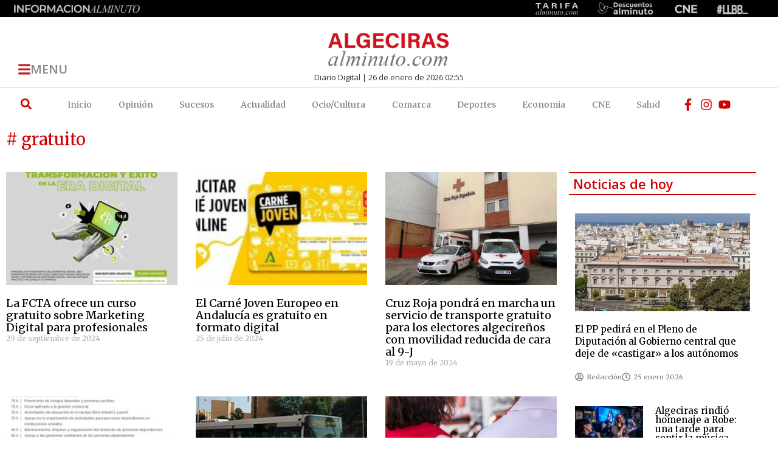

--- FILE ---
content_type: text/html; charset=UTF-8
request_url: https://algecirasalminuto.com/articulo/tag/gratuito/
body_size: 34092
content:
<!doctype html>
<html lang="es">
<head>
	<meta charset="UTF-8">
	<meta name="viewport" content="width=device-width, initial-scale=1">
	<link rel="profile" href="https://gmpg.org/xfn/11">
	<meta name='robots' content='index, follow, max-image-preview:large, max-snippet:-1, max-video-preview:-1' />

	<!-- This site is optimized with the Yoast SEO plugin v26.7 - https://yoast.com/wordpress/plugins/seo/ -->
	<title>gratuito - Algeciras al Minuto</title>
	<link rel="canonical" href="https://algecirasalminuto.com/articulo/tag/gratuito/" />
	<link rel="next" href="https://algecirasalminuto.com/articulo/tag/gratuito/page/2/" />
	<meta property="og:locale" content="es_ES" />
	<meta property="og:type" content="article" />
	<meta property="og:title" content="gratuito - Algeciras al Minuto" />
	<meta property="og:url" content="https://algecirasalminuto.com/articulo/tag/gratuito/" />
	<meta property="og:site_name" content="Algeciras al Minuto" />
	<meta name="twitter:card" content="summary_large_image" />
	<meta name="twitter:image" content="https://algecirasalminuto.com/articulo/tag/gratuito/social-image.jpg/" />
	<script type="application/ld+json" class="yoast-schema-graph">{"@context":"https://schema.org","@graph":[{"@type":"CollectionPage","@id":"https://algecirasalminuto.com/articulo/tag/gratuito/","url":"https://algecirasalminuto.com/articulo/tag/gratuito/","name":"gratuito - Algeciras al Minuto","isPartOf":{"@id":"https://algecirasalminuto.com/#website"},"primaryImageOfPage":{"@id":"https://algecirasalminuto.com/articulo/tag/gratuito/#primaryimage"},"image":{"@id":"https://algecirasalminuto.com/articulo/tag/gratuito/#primaryimage"},"thumbnailUrl":"https://algecirasalminuto.com/wp-content/uploads/2024/09/fcta-cartel-transfor_1080x1080-768x768-1.jpg","breadcrumb":{"@id":"https://algecirasalminuto.com/articulo/tag/gratuito/#breadcrumb"},"inLanguage":"es"},{"@type":"ImageObject","inLanguage":"es","@id":"https://algecirasalminuto.com/articulo/tag/gratuito/#primaryimage","url":"https://algecirasalminuto.com/articulo/destacadasi/la-fcta-ofrece-un-curso-gratuito-sobre-marketing-digital-para-profesionales/social-image.jpg/","contentUrl":"https://algecirasalminuto.com/articulo/destacadasi/la-fcta-ofrece-un-curso-gratuito-sobre-marketing-digital-para-profesionales/social-image.jpg/","width":1200,"height":630},{"@type":"BreadcrumbList","@id":"https://algecirasalminuto.com/articulo/tag/gratuito/#breadcrumb","itemListElement":[{"@type":"ListItem","position":1,"name":"Portada","item":"https://algecirasalminuto.com/"},{"@type":"ListItem","position":2,"name":"gratuito"}]},{"@type":"WebSite","@id":"https://algecirasalminuto.com/#website","url":"https://algecirasalminuto.com/","name":"Algecirasalminuto.com - Noticias Algeciras","description":"Algecirasalminuto.com  - Tu portal de noticias online al minuto, Diario de Algeciras.","publisher":{"@id":"https://algecirasalminuto.com/#organization"},"alternateName":"Algecirasalminuto.com","potentialAction":[{"@type":"SearchAction","target":{"@type":"EntryPoint","urlTemplate":"https://algecirasalminuto.com/?s={search_term_string}"},"query-input":{"@type":"PropertyValueSpecification","valueRequired":true,"valueName":"search_term_string"}}],"inLanguage":"es"},{"@type":"Organization","@id":"https://algecirasalminuto.com/#organization","name":"Algecirasalminuto.com - Noticias Algeciras","url":"https://algecirasalminuto.com/","logo":{"@type":"ImageObject","inLanguage":"es","@id":"https://algecirasalminuto.com/#/schema/logo/image/","url":"https://algecirasalminuto.com/wp-content/uploads/2022/03/algeciras-al-minuto-10.png","contentUrl":"https://algecirasalminuto.com/wp-content/uploads/2022/03/algeciras-al-minuto-10.png","width":284,"height":115,"caption":"Algecirasalminuto.com - Noticias Algeciras"},"image":{"@id":"https://algecirasalminuto.com/#/schema/logo/image/"}}]}</script>
	<!-- / Yoast SEO plugin. -->


<link rel='dns-prefetch' href='//www.googletagmanager.com' />
<link rel='dns-prefetch' href='//pagead2.googlesyndication.com' />
<link rel="alternate" type="application/rss+xml" title="Algeciras al Minuto &raquo; Feed" href="https://algecirasalminuto.com/feed/" />
<link rel="alternate" type="application/rss+xml" title="Algeciras al Minuto &raquo; Feed de los comentarios" href="https://algecirasalminuto.com/comments/feed/" />
<link rel="alternate" type="application/rss+xml" title="Algeciras al Minuto &raquo; Etiqueta gratuito del feed" href="https://algecirasalminuto.com/articulo/tag/gratuito/feed/" />
<style id='wp-img-auto-sizes-contain-inline-css'>
img:is([sizes=auto i],[sizes^="auto," i]){contain-intrinsic-size:3000px 1500px}
/*# sourceURL=wp-img-auto-sizes-contain-inline-css */
</style>
<style id='wp-emoji-styles-inline-css'>

	img.wp-smiley, img.emoji {
		display: inline !important;
		border: none !important;
		box-shadow: none !important;
		height: 1em !important;
		width: 1em !important;
		margin: 0 0.07em !important;
		vertical-align: -0.1em !important;
		background: none !important;
		padding: 0 !important;
	}
/*# sourceURL=wp-emoji-styles-inline-css */
</style>
<link rel='stylesheet' id='wp-block-library-css' href='https://algecirasalminuto.com/wp-includes/css/dist/block-library/style.min.css?ver=6.9' media='all' />
<style id='global-styles-inline-css'>
:root{--wp--preset--aspect-ratio--square: 1;--wp--preset--aspect-ratio--4-3: 4/3;--wp--preset--aspect-ratio--3-4: 3/4;--wp--preset--aspect-ratio--3-2: 3/2;--wp--preset--aspect-ratio--2-3: 2/3;--wp--preset--aspect-ratio--16-9: 16/9;--wp--preset--aspect-ratio--9-16: 9/16;--wp--preset--color--black: #000000;--wp--preset--color--cyan-bluish-gray: #abb8c3;--wp--preset--color--white: #ffffff;--wp--preset--color--pale-pink: #f78da7;--wp--preset--color--vivid-red: #cf2e2e;--wp--preset--color--luminous-vivid-orange: #ff6900;--wp--preset--color--luminous-vivid-amber: #fcb900;--wp--preset--color--light-green-cyan: #7bdcb5;--wp--preset--color--vivid-green-cyan: #00d084;--wp--preset--color--pale-cyan-blue: #8ed1fc;--wp--preset--color--vivid-cyan-blue: #0693e3;--wp--preset--color--vivid-purple: #9b51e0;--wp--preset--gradient--vivid-cyan-blue-to-vivid-purple: linear-gradient(135deg,rgb(6,147,227) 0%,rgb(155,81,224) 100%);--wp--preset--gradient--light-green-cyan-to-vivid-green-cyan: linear-gradient(135deg,rgb(122,220,180) 0%,rgb(0,208,130) 100%);--wp--preset--gradient--luminous-vivid-amber-to-luminous-vivid-orange: linear-gradient(135deg,rgb(252,185,0) 0%,rgb(255,105,0) 100%);--wp--preset--gradient--luminous-vivid-orange-to-vivid-red: linear-gradient(135deg,rgb(255,105,0) 0%,rgb(207,46,46) 100%);--wp--preset--gradient--very-light-gray-to-cyan-bluish-gray: linear-gradient(135deg,rgb(238,238,238) 0%,rgb(169,184,195) 100%);--wp--preset--gradient--cool-to-warm-spectrum: linear-gradient(135deg,rgb(74,234,220) 0%,rgb(151,120,209) 20%,rgb(207,42,186) 40%,rgb(238,44,130) 60%,rgb(251,105,98) 80%,rgb(254,248,76) 100%);--wp--preset--gradient--blush-light-purple: linear-gradient(135deg,rgb(255,206,236) 0%,rgb(152,150,240) 100%);--wp--preset--gradient--blush-bordeaux: linear-gradient(135deg,rgb(254,205,165) 0%,rgb(254,45,45) 50%,rgb(107,0,62) 100%);--wp--preset--gradient--luminous-dusk: linear-gradient(135deg,rgb(255,203,112) 0%,rgb(199,81,192) 50%,rgb(65,88,208) 100%);--wp--preset--gradient--pale-ocean: linear-gradient(135deg,rgb(255,245,203) 0%,rgb(182,227,212) 50%,rgb(51,167,181) 100%);--wp--preset--gradient--electric-grass: linear-gradient(135deg,rgb(202,248,128) 0%,rgb(113,206,126) 100%);--wp--preset--gradient--midnight: linear-gradient(135deg,rgb(2,3,129) 0%,rgb(40,116,252) 100%);--wp--preset--font-size--small: 13px;--wp--preset--font-size--medium: 20px;--wp--preset--font-size--large: 36px;--wp--preset--font-size--x-large: 42px;--wp--preset--spacing--20: 0.44rem;--wp--preset--spacing--30: 0.67rem;--wp--preset--spacing--40: 1rem;--wp--preset--spacing--50: 1.5rem;--wp--preset--spacing--60: 2.25rem;--wp--preset--spacing--70: 3.38rem;--wp--preset--spacing--80: 5.06rem;--wp--preset--shadow--natural: 6px 6px 9px rgba(0, 0, 0, 0.2);--wp--preset--shadow--deep: 12px 12px 50px rgba(0, 0, 0, 0.4);--wp--preset--shadow--sharp: 6px 6px 0px rgba(0, 0, 0, 0.2);--wp--preset--shadow--outlined: 6px 6px 0px -3px rgb(255, 255, 255), 6px 6px rgb(0, 0, 0);--wp--preset--shadow--crisp: 6px 6px 0px rgb(0, 0, 0);}:root { --wp--style--global--content-size: 800px;--wp--style--global--wide-size: 1200px; }:where(body) { margin: 0; }.wp-site-blocks > .alignleft { float: left; margin-right: 2em; }.wp-site-blocks > .alignright { float: right; margin-left: 2em; }.wp-site-blocks > .aligncenter { justify-content: center; margin-left: auto; margin-right: auto; }:where(.wp-site-blocks) > * { margin-block-start: 24px; margin-block-end: 0; }:where(.wp-site-blocks) > :first-child { margin-block-start: 0; }:where(.wp-site-blocks) > :last-child { margin-block-end: 0; }:root { --wp--style--block-gap: 24px; }:root :where(.is-layout-flow) > :first-child{margin-block-start: 0;}:root :where(.is-layout-flow) > :last-child{margin-block-end: 0;}:root :where(.is-layout-flow) > *{margin-block-start: 24px;margin-block-end: 0;}:root :where(.is-layout-constrained) > :first-child{margin-block-start: 0;}:root :where(.is-layout-constrained) > :last-child{margin-block-end: 0;}:root :where(.is-layout-constrained) > *{margin-block-start: 24px;margin-block-end: 0;}:root :where(.is-layout-flex){gap: 24px;}:root :where(.is-layout-grid){gap: 24px;}.is-layout-flow > .alignleft{float: left;margin-inline-start: 0;margin-inline-end: 2em;}.is-layout-flow > .alignright{float: right;margin-inline-start: 2em;margin-inline-end: 0;}.is-layout-flow > .aligncenter{margin-left: auto !important;margin-right: auto !important;}.is-layout-constrained > .alignleft{float: left;margin-inline-start: 0;margin-inline-end: 2em;}.is-layout-constrained > .alignright{float: right;margin-inline-start: 2em;margin-inline-end: 0;}.is-layout-constrained > .aligncenter{margin-left: auto !important;margin-right: auto !important;}.is-layout-constrained > :where(:not(.alignleft):not(.alignright):not(.alignfull)){max-width: var(--wp--style--global--content-size);margin-left: auto !important;margin-right: auto !important;}.is-layout-constrained > .alignwide{max-width: var(--wp--style--global--wide-size);}body .is-layout-flex{display: flex;}.is-layout-flex{flex-wrap: wrap;align-items: center;}.is-layout-flex > :is(*, div){margin: 0;}body .is-layout-grid{display: grid;}.is-layout-grid > :is(*, div){margin: 0;}body{padding-top: 0px;padding-right: 0px;padding-bottom: 0px;padding-left: 0px;}a:where(:not(.wp-element-button)){text-decoration: underline;}:root :where(.wp-element-button, .wp-block-button__link){background-color: #32373c;border-width: 0;color: #fff;font-family: inherit;font-size: inherit;font-style: inherit;font-weight: inherit;letter-spacing: inherit;line-height: inherit;padding-top: calc(0.667em + 2px);padding-right: calc(1.333em + 2px);padding-bottom: calc(0.667em + 2px);padding-left: calc(1.333em + 2px);text-decoration: none;text-transform: inherit;}.has-black-color{color: var(--wp--preset--color--black) !important;}.has-cyan-bluish-gray-color{color: var(--wp--preset--color--cyan-bluish-gray) !important;}.has-white-color{color: var(--wp--preset--color--white) !important;}.has-pale-pink-color{color: var(--wp--preset--color--pale-pink) !important;}.has-vivid-red-color{color: var(--wp--preset--color--vivid-red) !important;}.has-luminous-vivid-orange-color{color: var(--wp--preset--color--luminous-vivid-orange) !important;}.has-luminous-vivid-amber-color{color: var(--wp--preset--color--luminous-vivid-amber) !important;}.has-light-green-cyan-color{color: var(--wp--preset--color--light-green-cyan) !important;}.has-vivid-green-cyan-color{color: var(--wp--preset--color--vivid-green-cyan) !important;}.has-pale-cyan-blue-color{color: var(--wp--preset--color--pale-cyan-blue) !important;}.has-vivid-cyan-blue-color{color: var(--wp--preset--color--vivid-cyan-blue) !important;}.has-vivid-purple-color{color: var(--wp--preset--color--vivid-purple) !important;}.has-black-background-color{background-color: var(--wp--preset--color--black) !important;}.has-cyan-bluish-gray-background-color{background-color: var(--wp--preset--color--cyan-bluish-gray) !important;}.has-white-background-color{background-color: var(--wp--preset--color--white) !important;}.has-pale-pink-background-color{background-color: var(--wp--preset--color--pale-pink) !important;}.has-vivid-red-background-color{background-color: var(--wp--preset--color--vivid-red) !important;}.has-luminous-vivid-orange-background-color{background-color: var(--wp--preset--color--luminous-vivid-orange) !important;}.has-luminous-vivid-amber-background-color{background-color: var(--wp--preset--color--luminous-vivid-amber) !important;}.has-light-green-cyan-background-color{background-color: var(--wp--preset--color--light-green-cyan) !important;}.has-vivid-green-cyan-background-color{background-color: var(--wp--preset--color--vivid-green-cyan) !important;}.has-pale-cyan-blue-background-color{background-color: var(--wp--preset--color--pale-cyan-blue) !important;}.has-vivid-cyan-blue-background-color{background-color: var(--wp--preset--color--vivid-cyan-blue) !important;}.has-vivid-purple-background-color{background-color: var(--wp--preset--color--vivid-purple) !important;}.has-black-border-color{border-color: var(--wp--preset--color--black) !important;}.has-cyan-bluish-gray-border-color{border-color: var(--wp--preset--color--cyan-bluish-gray) !important;}.has-white-border-color{border-color: var(--wp--preset--color--white) !important;}.has-pale-pink-border-color{border-color: var(--wp--preset--color--pale-pink) !important;}.has-vivid-red-border-color{border-color: var(--wp--preset--color--vivid-red) !important;}.has-luminous-vivid-orange-border-color{border-color: var(--wp--preset--color--luminous-vivid-orange) !important;}.has-luminous-vivid-amber-border-color{border-color: var(--wp--preset--color--luminous-vivid-amber) !important;}.has-light-green-cyan-border-color{border-color: var(--wp--preset--color--light-green-cyan) !important;}.has-vivid-green-cyan-border-color{border-color: var(--wp--preset--color--vivid-green-cyan) !important;}.has-pale-cyan-blue-border-color{border-color: var(--wp--preset--color--pale-cyan-blue) !important;}.has-vivid-cyan-blue-border-color{border-color: var(--wp--preset--color--vivid-cyan-blue) !important;}.has-vivid-purple-border-color{border-color: var(--wp--preset--color--vivid-purple) !important;}.has-vivid-cyan-blue-to-vivid-purple-gradient-background{background: var(--wp--preset--gradient--vivid-cyan-blue-to-vivid-purple) !important;}.has-light-green-cyan-to-vivid-green-cyan-gradient-background{background: var(--wp--preset--gradient--light-green-cyan-to-vivid-green-cyan) !important;}.has-luminous-vivid-amber-to-luminous-vivid-orange-gradient-background{background: var(--wp--preset--gradient--luminous-vivid-amber-to-luminous-vivid-orange) !important;}.has-luminous-vivid-orange-to-vivid-red-gradient-background{background: var(--wp--preset--gradient--luminous-vivid-orange-to-vivid-red) !important;}.has-very-light-gray-to-cyan-bluish-gray-gradient-background{background: var(--wp--preset--gradient--very-light-gray-to-cyan-bluish-gray) !important;}.has-cool-to-warm-spectrum-gradient-background{background: var(--wp--preset--gradient--cool-to-warm-spectrum) !important;}.has-blush-light-purple-gradient-background{background: var(--wp--preset--gradient--blush-light-purple) !important;}.has-blush-bordeaux-gradient-background{background: var(--wp--preset--gradient--blush-bordeaux) !important;}.has-luminous-dusk-gradient-background{background: var(--wp--preset--gradient--luminous-dusk) !important;}.has-pale-ocean-gradient-background{background: var(--wp--preset--gradient--pale-ocean) !important;}.has-electric-grass-gradient-background{background: var(--wp--preset--gradient--electric-grass) !important;}.has-midnight-gradient-background{background: var(--wp--preset--gradient--midnight) !important;}.has-small-font-size{font-size: var(--wp--preset--font-size--small) !important;}.has-medium-font-size{font-size: var(--wp--preset--font-size--medium) !important;}.has-large-font-size{font-size: var(--wp--preset--font-size--large) !important;}.has-x-large-font-size{font-size: var(--wp--preset--font-size--x-large) !important;}
:root :where(.wp-block-pullquote){font-size: 1.5em;line-height: 1.6;}
/*# sourceURL=global-styles-inline-css */
</style>
<link rel='stylesheet' id='yop-public-css' href='https://algecirasalminuto.com/wp-content/plugins/yop-poll/public/assets/css/yop-poll-public-6.5.39.css?ver=6.9' media='all' />
<link rel='stylesheet' id='hello-elementor-css' href='https://algecirasalminuto.com/wp-content/themes/hello-elementor/assets/css/reset.css?ver=3.4.5' media='all' />
<link rel='stylesheet' id='hello-elementor-theme-style-css' href='https://algecirasalminuto.com/wp-content/themes/hello-elementor/assets/css/theme.css?ver=3.4.5' media='all' />
<link rel='stylesheet' id='hello-elementor-header-footer-css' href='https://algecirasalminuto.com/wp-content/themes/hello-elementor/assets/css/header-footer.css?ver=3.4.5' media='all' />
<link rel='stylesheet' id='elementor-frontend-css' href='https://algecirasalminuto.com/wp-content/plugins/elementor/assets/css/frontend.min.css?ver=3.34.1' media='all' />
<link rel='stylesheet' id='widget-image-css' href='https://algecirasalminuto.com/wp-content/plugins/elementor/assets/css/widget-image.min.css?ver=3.34.1' media='all' />
<link rel='stylesheet' id='e-sticky-css' href='https://algecirasalminuto.com/wp-content/plugins/elementor-pro/assets/css/modules/sticky.min.css?ver=3.34.0' media='all' />
<link rel='stylesheet' id='widget-heading-css' href='https://algecirasalminuto.com/wp-content/plugins/elementor/assets/css/widget-heading.min.css?ver=3.34.1' media='all' />
<link rel='stylesheet' id='widget-divider-css' href='https://algecirasalminuto.com/wp-content/plugins/elementor/assets/css/widget-divider.min.css?ver=3.34.1' media='all' />
<link rel='stylesheet' id='widget-search-form-css' href='https://algecirasalminuto.com/wp-content/plugins/elementor-pro/assets/css/widget-search-form.min.css?ver=3.34.0' media='all' />
<link rel='stylesheet' id='widget-nav-menu-css' href='https://algecirasalminuto.com/wp-content/plugins/elementor-pro/assets/css/widget-nav-menu.min.css?ver=3.34.0' media='all' />
<link rel='stylesheet' id='widget-icon-list-css' href='https://algecirasalminuto.com/wp-content/plugins/elementor/assets/css/widget-icon-list.min.css?ver=3.34.1' media='all' />
<link rel='stylesheet' id='widget-posts-css' href='https://algecirasalminuto.com/wp-content/plugins/elementor-pro/assets/css/widget-posts.min.css?ver=3.34.0' media='all' />
<link rel='stylesheet' id='widget-loop-common-css' href='https://algecirasalminuto.com/wp-content/plugins/elementor-pro/assets/css/widget-loop-common.min.css?ver=3.34.0' media='all' />
<link rel='stylesheet' id='widget-loop-grid-css' href='https://algecirasalminuto.com/wp-content/plugins/elementor-pro/assets/css/widget-loop-grid.min.css?ver=3.34.0' media='all' />
<link rel='stylesheet' id='elementor-post-5-css' href='https://algecirasalminuto.com/wp-content/uploads/elementor/css/post-5.css?ver=1769109847' media='all' />
<link rel='stylesheet' id='elementor-post-34-css' href='https://algecirasalminuto.com/wp-content/uploads/elementor/css/post-34.css?ver=1769109847' media='all' />
<link rel='stylesheet' id='elementor-post-148-css' href='https://algecirasalminuto.com/wp-content/uploads/elementor/css/post-148.css?ver=1769109847' media='all' />
<link rel='stylesheet' id='elementor-post-111618-css' href='https://algecirasalminuto.com/wp-content/uploads/elementor/css/post-111618.css?ver=1769109871' media='all' />
<link rel='stylesheet' id='chld_thm_cfg_child-css' href='https://algecirasalminuto.com/wp-content/themes/hello-elementor-child/style.css?ver=2.5.0.1647599391' media='all' />
<link rel='stylesheet' id='elementor-gf-merriweather-css' href='https://fonts.googleapis.com/css?family=Merriweather:100,100italic,200,200italic,300,300italic,400,400italic,500,500italic,600,600italic,700,700italic,800,800italic,900,900italic&#038;display=swap' media='all' />
<link rel='stylesheet' id='elementor-gf-opensans-css' href='https://fonts.googleapis.com/css?family=Open+Sans:100,100italic,200,200italic,300,300italic,400,400italic,500,500italic,600,600italic,700,700italic,800,800italic,900,900italic&#038;display=swap' media='all' />
<script src="https://algecirasalminuto.com/wp-includes/js/jquery/jquery.min.js?ver=3.7.1" id="jquery-core-js"></script>
<script async='async' src="https://algecirasalminuto.com/wp-includes/js/jquery/jquery-migrate.min.js?ver=3.4.1" id="jquery-migrate-js"></script>
<script id="yop-public-js-extra">
var objectL10n = {"yopPollParams":{"urlParams":{"ajax":"https://algecirasalminuto.com/wp-admin/admin-ajax.php","wpLogin":"https://algecirasalminuto.com/wp-login.php?redirect_to=https%3A%2F%2Falgecirasalminuto.com%2Fwp-admin%2Fadmin-ajax.php%3Faction%3Dyop_poll_record_wordpress_vote"},"apiParams":{"reCaptcha":{"siteKey":""},"reCaptchaV2Invisible":{"siteKey":""},"reCaptchaV3":{"siteKey":""},"hCaptcha":{"siteKey":""},"cloudflareTurnstile":{"siteKey":""}},"captchaParams":{"imgPath":"https://algecirasalminuto.com/wp-content/plugins/yop-poll/public/assets/img/","url":"https://algecirasalminuto.com/wp-content/plugins/yop-poll/app.php","accessibilityAlt":"Sound icon","accessibilityTitle":"Accessibility option: listen to a question and answer it!","accessibilityDescription":"Type below the \u003Cstrong\u003Eanswer\u003C/strong\u003E to what you hear. Numbers or words:","explanation":"Click or touch the \u003Cstrong\u003EANSWER\u003C/strong\u003E","refreshAlt":"Refresh/reload icon","refreshTitle":"Refresh/reload: get new images and accessibility option!"},"voteParams":{"invalidPoll":"Invalid Poll","noAnswersSelected":"No answer selected","minAnswersRequired":"At least {min_answers_allowed} answer(s) required","maxAnswersRequired":"A max of {max_answers_allowed} answer(s) accepted","noAnswerForOther":"No other answer entered","noValueForCustomField":"{custom_field_name} is required","tooManyCharsForCustomField":"Text for {custom_field_name} is too long","consentNotChecked":"You must agree to our terms and conditions","noCaptchaSelected":"Captcha is required","thankYou":"Thank you for your vote"},"resultsParams":{"singleVote":"vote","multipleVotes":"votes","singleAnswer":"answer","multipleAnswers":"answers"}}};
//# sourceURL=yop-public-js-extra
</script>
<script async='async' src="https://algecirasalminuto.com/wp-content/plugins/yop-poll/public/assets/js/yop-poll-public-6.5.39.min.js?ver=6.9" id="yop-public-js"></script>

<!-- Fragmento de código de la etiqueta de Google (gtag.js) añadida por Site Kit -->
<!-- Fragmento de código de Google Analytics añadido por Site Kit -->
<script async='async' src="https://www.googletagmanager.com/gtag/js?id=GT-WB5M3FW" id="google_gtagjs-js" async></script>
<script id="google_gtagjs-js-after">
window.dataLayer = window.dataLayer || [];function gtag(){dataLayer.push(arguments);}
gtag("set","linker",{"domains":["algecirasalminuto.com"]});
gtag("js", new Date());
gtag("set", "developer_id.dZTNiMT", true);
gtag("config", "GT-WB5M3FW");
//# sourceURL=google_gtagjs-js-after
</script>
<link rel="https://api.w.org/" href="https://algecirasalminuto.com/wp-json/" /><link rel="alternate" title="JSON" type="application/json" href="https://algecirasalminuto.com/wp-json/wp/v2/tags/229" /><link rel="EditURI" type="application/rsd+xml" title="RSD" href="https://algecirasalminuto.com/xmlrpc.php?rsd" />
<meta name="generator" content="WordPress 6.9" />
<meta name="generator" content="Site Kit by Google 1.170.0" />
<!-- Metaetiquetas de Google AdSense añadidas por Site Kit -->
<meta name="google-adsense-platform-account" content="ca-host-pub-2644536267352236">
<meta name="google-adsense-platform-domain" content="sitekit.withgoogle.com">
<!-- Acabar con las metaetiquetas de Google AdSense añadidas por Site Kit -->
<meta name="generator" content="Elementor 3.34.1; features: e_font_icon_svg, additional_custom_breakpoints; settings: css_print_method-external, google_font-enabled, font_display-swap">
			<style>
				.e-con.e-parent:nth-of-type(n+4):not(.e-lazyloaded):not(.e-no-lazyload),
				.e-con.e-parent:nth-of-type(n+4):not(.e-lazyloaded):not(.e-no-lazyload) * {
					background-image: none !important;
				}
				@media screen and (max-height: 1024px) {
					.e-con.e-parent:nth-of-type(n+3):not(.e-lazyloaded):not(.e-no-lazyload),
					.e-con.e-parent:nth-of-type(n+3):not(.e-lazyloaded):not(.e-no-lazyload) * {
						background-image: none !important;
					}
				}
				@media screen and (max-height: 640px) {
					.e-con.e-parent:nth-of-type(n+2):not(.e-lazyloaded):not(.e-no-lazyload),
					.e-con.e-parent:nth-of-type(n+2):not(.e-lazyloaded):not(.e-no-lazyload) * {
						background-image: none !important;
					}
				}
			</style>
			
<!-- Fragmento de código de Google Adsense añadido por Site Kit -->
<script async src="https://pagead2.googlesyndication.com/pagead/js/adsbygoogle.js?client=ca-pub-6798120041859017&amp;host=ca-host-pub-2644536267352236" crossorigin="anonymous"></script>

<!-- Final del fragmento de código de Google Adsense añadido por Site Kit -->
			<meta name="theme-color" content="#FFFFFF">
			<link rel="icon" href="https://algecirasalminuto.com/wp-content/uploads/2022/07/cropped-FaviconAlgeciras-10-32x32.png" sizes="32x32" />
<link rel="icon" href="https://algecirasalminuto.com/wp-content/uploads/2022/07/cropped-FaviconAlgeciras-10-192x192.png" sizes="192x192" />
<link rel="apple-touch-icon" href="https://algecirasalminuto.com/wp-content/uploads/2022/07/cropped-FaviconAlgeciras-10-180x180.png" />
<meta name="msapplication-TileImage" content="https://algecirasalminuto.com/wp-content/uploads/2022/07/cropped-FaviconAlgeciras-10-270x270.png" />
		<style id="wp-custom-css">
			.elementor-22 .elementor-element.elementor-element-17b4a6f h1, h2, h3, h4, h5, h6 {
    clear: both;
    line-height: 1;
    margin: 0 0 0.75em;
    padding: 0!important;
}
/* Slide In From The Top Option */

.header-2 {
 transform: translatey(-99px);
 -moz-transition: all .3s ease!important;
 -webkit-transition: all .3s ease!important;
 transition: all .3s ease!important;
}


.elementor-sticky--effects.header-2  {
 height: auto!important;
 transform: translatey(0px);
}

.elementor-sticky--effects.header-1 {
 display: none!important;
}

/* End Of Slide In From The Top Option */
.jeg_postblock .jeg_post_title a:hover, .jeg_sidefeed .jeg_pl_xs_3 .jeg_post_title a:hover {
    color: #A80000;
}
.jeg_readmore:hover {
    color: #fff;
    background: #A80000;
    border-color: #A80000;
}
.jeg_post_meta .fa {
    color: #4A4A4A;
}
.fa-comment-o:before {
    content: "\f086"!important;
}		</style>
					<meta property="og:image" content="https://algecirasalminuto.com/articulo/tag/gratuito/social-image.jpg/"></head>
<body class="archive tag tag-gratuito tag-229 wp-embed-responsive wp-theme-hello-elementor wp-child-theme-hello-elementor-child hello-elementor-default elementor-page-111618 elementor-default elementor-template-full-width elementor-kit-5">


<a class="skip-link screen-reader-text" href="#content">Ir al contenido</a>

		<header data-elementor-type="header" data-elementor-id="34" class="elementor elementor-34 elementor-location-header" data-elementor-post-type="elementor_library">
					<section class="elementor-section elementor-top-section elementor-element elementor-element-b0faf05 header-2 elementor-section-boxed elementor-section-height-default elementor-section-height-default" data-id="b0faf05" data-element_type="section" data-settings="{&quot;background_background&quot;:&quot;classic&quot;,&quot;sticky&quot;:&quot;top&quot;,&quot;sticky_effects_offset&quot;:300,&quot;sticky_effects_offset_mobile&quot;:200,&quot;sticky_on&quot;:[&quot;desktop&quot;,&quot;tablet&quot;,&quot;mobile&quot;],&quot;sticky_offset&quot;:0,&quot;sticky_anchor_link_offset&quot;:0}">
						<div class="elementor-container elementor-column-gap-default">
					<div class="elementor-column elementor-col-33 elementor-top-column elementor-element elementor-element-08e8e49" data-id="08e8e49" data-element_type="column">
			<div class="elementor-widget-wrap elementor-element-populated">
						<div class="elementor-element elementor-element-e854292 elementor-widget elementor-widget-button" data-id="e854292" data-element_type="widget" data-widget_type="button.default">
				<div class="elementor-widget-container">
									<div class="elementor-button-wrapper">
					<a class="elementor-button elementor-button-link elementor-size-xs" href="#elementor-action%3Aaction%3Dpopup%3Aopen%26settings%3DeyJpZCI6IjE1MyIsInRvZ2dsZSI6ZmFsc2V9">
						<span class="elementor-button-content-wrapper">
						<span class="elementor-button-icon">
				<svg xmlns="http://www.w3.org/2000/svg" xmlns:xlink="http://www.w3.org/1999/xlink" id="Capa_1" x="0px" y="0px" width="24.75px" height="24.75px" viewBox="0 0 24.75 24.75" style="enable-background:new 0 0 24.75 24.75;" xml:space="preserve"><g>	<path d="M0,3.875c0-1.104,0.896-2,2-2h20.75c1.104,0,2,0.896,2,2s-0.896,2-2,2H2C0.896,5.875,0,4.979,0,3.875z M22.75,10.375H2  c-1.104,0-2,0.896-2,2c0,1.104,0.896,2,2,2h20.75c1.104,0,2-0.896,2-2C24.75,11.271,23.855,10.375,22.75,10.375z M22.75,18.875H2  c-1.104,0-2,0.896-2,2s0.896,2,2,2h20.75c1.104,0,2-0.896,2-2S23.855,18.875,22.75,18.875z"></path></g><g></g><g></g><g></g><g></g><g></g><g></g><g></g><g></g><g></g><g></g><g></g><g></g><g></g><g></g><g></g></svg>			</span>
									<span class="elementor-button-text">MENU</span>
					</span>
					</a>
				</div>
								</div>
				</div>
					</div>
		</div>
				<div class="elementor-column elementor-col-33 elementor-top-column elementor-element elementor-element-c18a88f" data-id="c18a88f" data-element_type="column">
			<div class="elementor-widget-wrap elementor-element-populated">
						<div class="elementor-element elementor-element-d71933c elementor-widget elementor-widget-image" data-id="d71933c" data-element_type="widget" data-widget_type="image.default">
				<div class="elementor-widget-container">
																<a href="https://www.algecirasalminuto.com/">
							<img width="284" height="115" src="https://algecirasalminuto.com/wp-content/uploads/2022/02/algeciras-al-minuto-10.png" class="attachment-large size-large wp-image-110538" alt="Algeciras AlMinuto" />								</a>
															</div>
				</div>
					</div>
		</div>
				<div class="elementor-column elementor-col-33 elementor-top-column elementor-element elementor-element-5499373 elementor-hidden-mobile" data-id="5499373" data-element_type="column">
			<div class="elementor-widget-wrap">
							</div>
		</div>
					</div>
		</section>
				<section class="elementor-section elementor-top-section elementor-element elementor-element-e3ecbde elementor-section-full_width elementor-section-height-default elementor-section-height-default" data-id="e3ecbde" data-element_type="section">
						<div class="elementor-container elementor-column-gap-default">
					<div class="elementor-column elementor-col-100 elementor-top-column elementor-element elementor-element-119e882" data-id="119e882" data-element_type="column">
			<div class="elementor-widget-wrap elementor-element-populated">
						<section class="elementor-section elementor-inner-section elementor-element elementor-element-519b97a elementor-hidden-mobile elementor-section-boxed elementor-section-height-default elementor-section-height-default" data-id="519b97a" data-element_type="section" data-settings="{&quot;background_background&quot;:&quot;classic&quot;}">
						<div class="elementor-container elementor-column-gap-default">
					<div class="elementor-column elementor-col-100 elementor-inner-column elementor-element elementor-element-b74372e" data-id="b74372e" data-element_type="column">
			<div class="elementor-widget-wrap">
							</div>
		</div>
					</div>
		</section>
				<section class="elementor-section elementor-inner-section elementor-element elementor-element-8573dea elementor-hidden-mobile elementor-section-boxed elementor-section-height-default elementor-section-height-default" data-id="8573dea" data-element_type="section" data-settings="{&quot;background_background&quot;:&quot;classic&quot;}">
						<div class="elementor-container elementor-column-gap-default">
					<div class="elementor-column elementor-col-16 elementor-inner-column elementor-element elementor-element-502f1ad" data-id="502f1ad" data-element_type="column">
			<div class="elementor-widget-wrap elementor-element-populated">
						<div class="elementor-element elementor-element-b6746b8 elementor-widget elementor-widget-image" data-id="b6746b8" data-element_type="widget" data-widget_type="image.default">
				<div class="elementor-widget-container">
															<img fetchpriority="high" width="800" height="101" src="https://algecirasalminuto.com/wp-content/uploads/2022/02/infoalminuto-041-1024x129.png" class="attachment-large size-large wp-image-122204" alt="" srcset="https://algecirasalminuto.com/wp-content/uploads/2022/02/infoalminuto-041-1024x129.png 1024w, https://algecirasalminuto.com/wp-content/uploads/2022/02/infoalminuto-041-300x38.png 300w, https://algecirasalminuto.com/wp-content/uploads/2022/02/infoalminuto-041-768x97.png 768w, https://algecirasalminuto.com/wp-content/uploads/2022/02/infoalminuto-041-1536x193.png 1536w, https://algecirasalminuto.com/wp-content/uploads/2022/02/infoalminuto-041-2048x258.png 2048w, https://algecirasalminuto.com/wp-content/uploads/2022/02/infoalminuto-041-750x94.png 750w, https://algecirasalminuto.com/wp-content/uploads/2022/02/infoalminuto-041-1140x144.png 1140w" sizes="(max-width: 800px) 100vw, 800px" />															</div>
				</div>
					</div>
		</div>
				<div class="elementor-column elementor-col-16 elementor-inner-column elementor-element elementor-element-4a9b6bd" data-id="4a9b6bd" data-element_type="column">
			<div class="elementor-widget-wrap">
							</div>
		</div>
				<div class="elementor-column elementor-col-16 elementor-inner-column elementor-element elementor-element-ccfa329" data-id="ccfa329" data-element_type="column">
			<div class="elementor-widget-wrap elementor-element-populated">
						<div class="elementor-element elementor-element-bc89f37 elementor-widget elementor-widget-image" data-id="bc89f37" data-element_type="widget" data-widget_type="image.default">
				<div class="elementor-widget-container">
																<a href="https://ciudaddetarifaalminuto.com">
							<img width="544" height="185" src="https://algecirasalminuto.com/wp-content/uploads/2022/02/tarifa-gris-21.png" class="attachment-large size-large wp-image-122212" alt="" srcset="https://algecirasalminuto.com/wp-content/uploads/2022/02/tarifa-gris-21.png 544w, https://algecirasalminuto.com/wp-content/uploads/2022/02/tarifa-gris-21-300x102.png 300w" sizes="(max-width: 544px) 100vw, 544px" />								</a>
															</div>
				</div>
					</div>
		</div>
				<div class="elementor-column elementor-col-16 elementor-inner-column elementor-element elementor-element-74f8b1e" data-id="74f8b1e" data-element_type="column">
			<div class="elementor-widget-wrap elementor-element-populated">
						<div class="elementor-element elementor-element-c917179 elementor-widget elementor-widget-image" data-id="c917179" data-element_type="widget" data-widget_type="image.default">
				<div class="elementor-widget-container">
																<a href="https://descuentosalminuto.com">
							<img loading="lazy" width="800" height="209" src="https://algecirasalminuto.com/wp-content/uploads/2022/02/logo-descuentos-01-011-1024x267.png" class="attachment-large size-large wp-image-122205" alt="" srcset="https://algecirasalminuto.com/wp-content/uploads/2022/02/logo-descuentos-01-011-1024x267.png 1024w, https://algecirasalminuto.com/wp-content/uploads/2022/02/logo-descuentos-01-011-300x78.png 300w, https://algecirasalminuto.com/wp-content/uploads/2022/02/logo-descuentos-01-011-768x200.png 768w, https://algecirasalminuto.com/wp-content/uploads/2022/02/logo-descuentos-01-011-750x196.png 750w, https://algecirasalminuto.com/wp-content/uploads/2022/02/logo-descuentos-01-011-1140x297.png 1140w, https://algecirasalminuto.com/wp-content/uploads/2022/02/logo-descuentos-01-011.png 1465w" sizes="(max-width: 800px) 100vw, 800px" />								</a>
															</div>
				</div>
					</div>
		</div>
				<div class="elementor-column elementor-col-16 elementor-inner-column elementor-element elementor-element-be10397" data-id="be10397" data-element_type="column">
			<div class="elementor-widget-wrap elementor-element-populated">
						<div class="elementor-element elementor-element-0abab92 elementor-widget elementor-widget-image" data-id="0abab92" data-element_type="widget" data-widget_type="image.default">
				<div class="elementor-widget-container">
																<a href="https://descuentosalminuto.com/comarca-no-te-escondas/">
							<img loading="lazy" width="800" height="288" src="https://algecirasalminuto.com/wp-content/uploads/2022/02/CNE-031-1024x369.png" class="attachment-large size-large wp-image-122206" alt="" srcset="https://algecirasalminuto.com/wp-content/uploads/2022/02/CNE-031-1024x369.png 1024w, https://algecirasalminuto.com/wp-content/uploads/2022/02/CNE-031-300x108.png 300w, https://algecirasalminuto.com/wp-content/uploads/2022/02/CNE-031-768x277.png 768w, https://algecirasalminuto.com/wp-content/uploads/2022/02/CNE-031-750x270.png 750w, https://algecirasalminuto.com/wp-content/uploads/2022/02/CNE-031-1140x411.png 1140w, https://algecirasalminuto.com/wp-content/uploads/2022/02/CNE-031.png 1199w" sizes="(max-width: 800px) 100vw, 800px" />								</a>
															</div>
				</div>
					</div>
		</div>
				<div class="elementor-column elementor-col-16 elementor-inner-column elementor-element elementor-element-0aa9b18" data-id="0aa9b18" data-element_type="column">
			<div class="elementor-widget-wrap elementor-element-populated">
						<div class="elementor-element elementor-element-853b601 elementor-widget elementor-widget-image" data-id="853b601" data-element_type="widget" data-widget_type="image.default">
				<div class="elementor-widget-container">
																<a href="https://www.loslancesbeachbulevar.com/">
							<img loading="lazy" width="800" height="257" src="https://algecirasalminuto.com/wp-content/uploads/2022/02/LLBB-011.png" class="attachment-large size-large wp-image-122207" alt="" srcset="https://algecirasalminuto.com/wp-content/uploads/2022/02/LLBB-011.png 987w, https://algecirasalminuto.com/wp-content/uploads/2022/02/LLBB-011-300x96.png 300w, https://algecirasalminuto.com/wp-content/uploads/2022/02/LLBB-011-768x247.png 768w, https://algecirasalminuto.com/wp-content/uploads/2022/02/LLBB-011-750x241.png 750w" sizes="(max-width: 800px) 100vw, 800px" />								</a>
															</div>
				</div>
					</div>
		</div>
					</div>
		</section>
				<section class="elementor-section elementor-inner-section elementor-element elementor-element-696a355 elementor-section-boxed elementor-section-height-default elementor-section-height-default" data-id="696a355" data-element_type="section">
							<div class="elementor-background-overlay"></div>
							<div class="elementor-container elementor-column-gap-default">
					<div class="elementor-column elementor-col-33 elementor-inner-column elementor-element elementor-element-cc5657f" data-id="cc5657f" data-element_type="column">
			<div class="elementor-widget-wrap elementor-element-populated">
						<div class="elementor-element elementor-element-cb448ed elementor-widget elementor-widget-button" data-id="cb448ed" data-element_type="widget" data-widget_type="button.default">
				<div class="elementor-widget-container">
									<div class="elementor-button-wrapper">
					<a class="elementor-button elementor-button-link elementor-size-xs" href="#elementor-action%3Aaction%3Dpopup%3Aopen%26settings%3DeyJpZCI6IjE1MyIsInRvZ2dsZSI6ZmFsc2V9">
						<span class="elementor-button-content-wrapper">
						<span class="elementor-button-icon">
				<svg xmlns="http://www.w3.org/2000/svg" xmlns:xlink="http://www.w3.org/1999/xlink" id="Capa_1" x="0px" y="0px" width="24.75px" height="24.75px" viewBox="0 0 24.75 24.75" style="enable-background:new 0 0 24.75 24.75;" xml:space="preserve"><g>	<path d="M0,3.875c0-1.104,0.896-2,2-2h20.75c1.104,0,2,0.896,2,2s-0.896,2-2,2H2C0.896,5.875,0,4.979,0,3.875z M22.75,10.375H2  c-1.104,0-2,0.896-2,2c0,1.104,0.896,2,2,2h20.75c1.104,0,2-0.896,2-2C24.75,11.271,23.855,10.375,22.75,10.375z M22.75,18.875H2  c-1.104,0-2,0.896-2,2s0.896,2,2,2h20.75c1.104,0,2-0.896,2-2S23.855,18.875,22.75,18.875z"></path></g><g></g><g></g><g></g><g></g><g></g><g></g><g></g><g></g><g></g><g></g><g></g><g></g><g></g><g></g><g></g></svg>			</span>
									<span class="elementor-button-text">MENU</span>
					</span>
					</a>
				</div>
								</div>
				</div>
					</div>
		</div>
				<div class="elementor-column elementor-col-33 elementor-inner-column elementor-element elementor-element-ca69bb9" data-id="ca69bb9" data-element_type="column">
			<div class="elementor-widget-wrap elementor-element-populated">
						<div class="elementor-element elementor-element-e31065c elementor-widget elementor-widget-image" data-id="e31065c" data-element_type="widget" data-widget_type="image.default">
				<div class="elementor-widget-container">
																<a href="https://www.algecirasalminuto.com/">
							<img width="284" height="115" src="https://algecirasalminuto.com/wp-content/uploads/2022/02/algeciras-al-minuto-10.png" class="attachment-large size-large wp-image-110538" alt="Algeciras AlMinuto" />								</a>
															</div>
				</div>
				<div class="elementor-element elementor-element-dfea41e elementor-widget elementor-widget-heading" data-id="dfea41e" data-element_type="widget" data-widget_type="heading.default">
				<div class="elementor-widget-container">
					<p class="elementor-heading-title elementor-size-default">Diario Digital | 26 de enero de 2026 02:55</p>				</div>
				</div>
					</div>
		</div>
				<div class="elementor-column elementor-col-33 elementor-inner-column elementor-element elementor-element-ec4c71a" data-id="ec4c71a" data-element_type="column">
			<div class="elementor-widget-wrap elementor-element-populated">
						<div class="elementor-element elementor-element-08b14e7 elementor-widget-divider--view-line elementor-widget elementor-widget-divider" data-id="08b14e7" data-element_type="widget" data-widget_type="divider.default">
				<div class="elementor-widget-container">
							<div class="elementor-divider">
			<span class="elementor-divider-separator">
						</span>
		</div>
						</div>
				</div>
					</div>
		</div>
					</div>
		</section>
				<section class="elementor-section elementor-inner-section elementor-element elementor-element-cc17995 elementor-hidden-mobile elementor-section-boxed elementor-section-height-default elementor-section-height-default" data-id="cc17995" data-element_type="section">
						<div class="elementor-container elementor-column-gap-default">
					<div class="elementor-column elementor-col-33 elementor-inner-column elementor-element elementor-element-6b14cc2" data-id="6b14cc2" data-element_type="column">
			<div class="elementor-widget-wrap elementor-element-populated">
						<div class="elementor-element elementor-element-7d85ef9 elementor-search-form--skin-full_screen elementor-widget elementor-widget-search-form" data-id="7d85ef9" data-element_type="widget" data-settings="{&quot;skin&quot;:&quot;full_screen&quot;}" data-widget_type="search-form.default">
				<div class="elementor-widget-container">
							<search role="search">
			<form class="elementor-search-form" action="https://algecirasalminuto.com" method="get">
												<div class="elementor-search-form__toggle" role="button" tabindex="0" aria-label="Search">
					<div class="e-font-icon-svg-container"><svg aria-hidden="true" class="e-font-icon-svg e-fas-search" viewBox="0 0 512 512" xmlns="http://www.w3.org/2000/svg"><path d="M505 442.7L405.3 343c-4.5-4.5-10.6-7-17-7H372c27.6-35.3 44-79.7 44-128C416 93.1 322.9 0 208 0S0 93.1 0 208s93.1 208 208 208c48.3 0 92.7-16.4 128-44v16.3c0 6.4 2.5 12.5 7 17l99.7 99.7c9.4 9.4 24.6 9.4 33.9 0l28.3-28.3c9.4-9.4 9.4-24.6.1-34zM208 336c-70.7 0-128-57.2-128-128 0-70.7 57.2-128 128-128 70.7 0 128 57.2 128 128 0 70.7-57.2 128-128 128z"></path></svg></div>				</div>
								<div class="elementor-search-form__container">
					<label class="elementor-screen-only" for="elementor-search-form-7d85ef9">Search</label>

					
					<input id="elementor-search-form-7d85ef9" placeholder="Buscar..." class="elementor-search-form__input" type="search" name="s" value="">
					
					
										<div class="dialog-lightbox-close-button dialog-close-button" role="button" tabindex="0" aria-label="Close this search box.">
						<svg aria-hidden="true" class="e-font-icon-svg e-eicon-close" viewBox="0 0 1000 1000" xmlns="http://www.w3.org/2000/svg"><path d="M742 167L500 408 258 167C246 154 233 150 217 150 196 150 179 158 167 167 154 179 150 196 150 212 150 229 154 242 171 254L408 500 167 742C138 771 138 800 167 829 196 858 225 858 254 829L496 587 738 829C750 842 767 846 783 846 800 846 817 842 829 829 842 817 846 804 846 783 846 767 842 750 829 737L588 500 833 258C863 229 863 200 833 171 804 137 775 137 742 167Z"></path></svg>					</div>
									</div>
			</form>
		</search>
						</div>
				</div>
					</div>
		</div>
				<div class="elementor-column elementor-col-33 elementor-inner-column elementor-element elementor-element-e96a4cd" data-id="e96a4cd" data-element_type="column" data-settings="{&quot;background_background&quot;:&quot;classic&quot;}">
			<div class="elementor-widget-wrap elementor-element-populated">
						<div class="elementor-element elementor-element-b8887cf elementor-nav-menu__align-justify elementor-nav-menu--dropdown-tablet elementor-nav-menu__text-align-aside elementor-nav-menu--toggle elementor-nav-menu--burger elementor-widget elementor-widget-nav-menu" data-id="b8887cf" data-element_type="widget" data-settings="{&quot;layout&quot;:&quot;horizontal&quot;,&quot;submenu_icon&quot;:{&quot;value&quot;:&quot;&lt;svg aria-hidden=\&quot;true\&quot; class=\&quot;e-font-icon-svg e-fas-caret-down\&quot; viewBox=\&quot;0 0 320 512\&quot; xmlns=\&quot;http:\/\/www.w3.org\/2000\/svg\&quot;&gt;&lt;path d=\&quot;M31.3 192h257.3c17.8 0 26.7 21.5 14.1 34.1L174.1 354.8c-7.8 7.8-20.5 7.8-28.3 0L17.2 226.1C4.6 213.5 13.5 192 31.3 192z\&quot;&gt;&lt;\/path&gt;&lt;\/svg&gt;&quot;,&quot;library&quot;:&quot;fa-solid&quot;},&quot;toggle&quot;:&quot;burger&quot;}" data-widget_type="nav-menu.default">
				<div class="elementor-widget-container">
								<nav aria-label="Menu" class="elementor-nav-menu--main elementor-nav-menu__container elementor-nav-menu--layout-horizontal e--pointer-text e--animation-grow">
				<ul id="menu-1-b8887cf" class="elementor-nav-menu"><li class="menu-item menu-item-type-custom menu-item-object-custom menu-item-home menu-item-53"><a href="https://algecirasalminuto.com" class="elementor-item">Inicio</a></li>
<li class="menu-item menu-item-type-taxonomy menu-item-object-category menu-item-50"><a href="https://algecirasalminuto.com/blog/section/opinion/" class="elementor-item">Opinión</a></li>
<li class="menu-item menu-item-type-taxonomy menu-item-object-category menu-item-111614"><a href="https://algecirasalminuto.com/blog/section/sucesos/" class="elementor-item">Sucesos</a></li>
<li class="menu-item menu-item-type-taxonomy menu-item-object-category menu-item-135491"><a href="https://algecirasalminuto.com/blog/section/actualidad-algeciras/" class="elementor-item">Actualidad</a></li>
<li class="menu-item menu-item-type-taxonomy menu-item-object-category menu-item-49"><a href="https://algecirasalminuto.com/blog/section/ocio-cultura/" class="elementor-item">Ocio/Cultura</a></li>
<li class="menu-item menu-item-type-taxonomy menu-item-object-category menu-item-111613"><a href="https://algecirasalminuto.com/blog/section/actualidad-comarca/" class="elementor-item">Comarca</a></li>
<li class="menu-item menu-item-type-taxonomy menu-item-object-category menu-item-46"><a href="https://algecirasalminuto.com/blog/section/deportes/" class="elementor-item">Deportes</a></li>
<li class="menu-item menu-item-type-taxonomy menu-item-object-category menu-item-111615"><a href="https://algecirasalminuto.com/blog/section/actualidad-economia/" class="elementor-item">Economia</a></li>
<li class="menu-item menu-item-type-taxonomy menu-item-object-category menu-item-111616"><a href="https://algecirasalminuto.com/blog/section/comarca-no-te-escondas/" class="elementor-item">CNE</a></li>
<li class="menu-item menu-item-type-taxonomy menu-item-object-category menu-item-111617"><a href="https://algecirasalminuto.com/blog/section/salud/" class="elementor-item">Salud</a></li>
</ul>			</nav>
					<div class="elementor-menu-toggle" role="button" tabindex="0" aria-label="Menu Toggle" aria-expanded="false">
			<svg aria-hidden="true" role="presentation" class="elementor-menu-toggle__icon--open e-font-icon-svg e-eicon-menu-bar" viewBox="0 0 1000 1000" xmlns="http://www.w3.org/2000/svg"><path d="M104 333H896C929 333 958 304 958 271S929 208 896 208H104C71 208 42 237 42 271S71 333 104 333ZM104 583H896C929 583 958 554 958 521S929 458 896 458H104C71 458 42 487 42 521S71 583 104 583ZM104 833H896C929 833 958 804 958 771S929 708 896 708H104C71 708 42 737 42 771S71 833 104 833Z"></path></svg><svg aria-hidden="true" role="presentation" class="elementor-menu-toggle__icon--close e-font-icon-svg e-eicon-close" viewBox="0 0 1000 1000" xmlns="http://www.w3.org/2000/svg"><path d="M742 167L500 408 258 167C246 154 233 150 217 150 196 150 179 158 167 167 154 179 150 196 150 212 150 229 154 242 171 254L408 500 167 742C138 771 138 800 167 829 196 858 225 858 254 829L496 587 738 829C750 842 767 846 783 846 800 846 817 842 829 829 842 817 846 804 846 783 846 767 842 750 829 737L588 500 833 258C863 229 863 200 833 171 804 137 775 137 742 167Z"></path></svg>		</div>
					<nav class="elementor-nav-menu--dropdown elementor-nav-menu__container" aria-hidden="true">
				<ul id="menu-2-b8887cf" class="elementor-nav-menu"><li class="menu-item menu-item-type-custom menu-item-object-custom menu-item-home menu-item-53"><a href="https://algecirasalminuto.com" class="elementor-item" tabindex="-1">Inicio</a></li>
<li class="menu-item menu-item-type-taxonomy menu-item-object-category menu-item-50"><a href="https://algecirasalminuto.com/blog/section/opinion/" class="elementor-item" tabindex="-1">Opinión</a></li>
<li class="menu-item menu-item-type-taxonomy menu-item-object-category menu-item-111614"><a href="https://algecirasalminuto.com/blog/section/sucesos/" class="elementor-item" tabindex="-1">Sucesos</a></li>
<li class="menu-item menu-item-type-taxonomy menu-item-object-category menu-item-135491"><a href="https://algecirasalminuto.com/blog/section/actualidad-algeciras/" class="elementor-item" tabindex="-1">Actualidad</a></li>
<li class="menu-item menu-item-type-taxonomy menu-item-object-category menu-item-49"><a href="https://algecirasalminuto.com/blog/section/ocio-cultura/" class="elementor-item" tabindex="-1">Ocio/Cultura</a></li>
<li class="menu-item menu-item-type-taxonomy menu-item-object-category menu-item-111613"><a href="https://algecirasalminuto.com/blog/section/actualidad-comarca/" class="elementor-item" tabindex="-1">Comarca</a></li>
<li class="menu-item menu-item-type-taxonomy menu-item-object-category menu-item-46"><a href="https://algecirasalminuto.com/blog/section/deportes/" class="elementor-item" tabindex="-1">Deportes</a></li>
<li class="menu-item menu-item-type-taxonomy menu-item-object-category menu-item-111615"><a href="https://algecirasalminuto.com/blog/section/actualidad-economia/" class="elementor-item" tabindex="-1">Economia</a></li>
<li class="menu-item menu-item-type-taxonomy menu-item-object-category menu-item-111616"><a href="https://algecirasalminuto.com/blog/section/comarca-no-te-escondas/" class="elementor-item" tabindex="-1">CNE</a></li>
<li class="menu-item menu-item-type-taxonomy menu-item-object-category menu-item-111617"><a href="https://algecirasalminuto.com/blog/section/salud/" class="elementor-item" tabindex="-1">Salud</a></li>
</ul>			</nav>
						</div>
				</div>
					</div>
		</div>
				<div class="elementor-column elementor-col-33 elementor-inner-column elementor-element elementor-element-3fdbb39" data-id="3fdbb39" data-element_type="column">
			<div class="elementor-widget-wrap elementor-element-populated">
						<div class="elementor-element elementor-element-eae7590 elementor-icon-list--layout-inline elementor-list-item-link-full_width elementor-widget elementor-widget-icon-list" data-id="eae7590" data-element_type="widget" data-widget_type="icon-list.default">
				<div class="elementor-widget-container">
							<ul class="elementor-icon-list-items elementor-inline-items">
							<li class="elementor-icon-list-item elementor-inline-item">
											<a href="https://www.facebook.com/algecirasalminuto">

												<span class="elementor-icon-list-icon">
							<svg aria-hidden="true" class="e-font-icon-svg e-fab-facebook-f" viewBox="0 0 320 512" xmlns="http://www.w3.org/2000/svg"><path d="M279.14 288l14.22-92.66h-88.91v-60.13c0-25.35 12.42-50.06 52.24-50.06h40.42V6.26S260.43 0 225.36 0c-73.22 0-121.08 44.38-121.08 124.72v70.62H22.89V288h81.39v224h100.17V288z"></path></svg>						</span>
										<span class="elementor-icon-list-text"></span>
											</a>
									</li>
								<li class="elementor-icon-list-item elementor-inline-item">
											<a href="https://www.instagram.com/algecirasalminuto/">

												<span class="elementor-icon-list-icon">
							<svg aria-hidden="true" class="e-font-icon-svg e-fab-instagram" viewBox="0 0 448 512" xmlns="http://www.w3.org/2000/svg"><path d="M224.1 141c-63.6 0-114.9 51.3-114.9 114.9s51.3 114.9 114.9 114.9S339 319.5 339 255.9 287.7 141 224.1 141zm0 189.6c-41.1 0-74.7-33.5-74.7-74.7s33.5-74.7 74.7-74.7 74.7 33.5 74.7 74.7-33.6 74.7-74.7 74.7zm146.4-194.3c0 14.9-12 26.8-26.8 26.8-14.9 0-26.8-12-26.8-26.8s12-26.8 26.8-26.8 26.8 12 26.8 26.8zm76.1 27.2c-1.7-35.9-9.9-67.7-36.2-93.9-26.2-26.2-58-34.4-93.9-36.2-37-2.1-147.9-2.1-184.9 0-35.8 1.7-67.6 9.9-93.9 36.1s-34.4 58-36.2 93.9c-2.1 37-2.1 147.9 0 184.9 1.7 35.9 9.9 67.7 36.2 93.9s58 34.4 93.9 36.2c37 2.1 147.9 2.1 184.9 0 35.9-1.7 67.7-9.9 93.9-36.2 26.2-26.2 34.4-58 36.2-93.9 2.1-37 2.1-147.8 0-184.8zM398.8 388c-7.8 19.6-22.9 34.7-42.6 42.6-29.5 11.7-99.5 9-132.1 9s-102.7 2.6-132.1-9c-19.6-7.8-34.7-22.9-42.6-42.6-11.7-29.5-9-99.5-9-132.1s-2.6-102.7 9-132.1c7.8-19.6 22.9-34.7 42.6-42.6 29.5-11.7 99.5-9 132.1-9s102.7-2.6 132.1 9c19.6 7.8 34.7 22.9 42.6 42.6 11.7 29.5 9 99.5 9 132.1s2.7 102.7-9 132.1z"></path></svg>						</span>
										<span class="elementor-icon-list-text"></span>
											</a>
									</li>
								<li class="elementor-icon-list-item elementor-inline-item">
											<a href="https://www.youtube.com/@martecomunicacion">

												<span class="elementor-icon-list-icon">
							<svg aria-hidden="true" class="e-font-icon-svg e-fab-youtube" viewBox="0 0 576 512" xmlns="http://www.w3.org/2000/svg"><path d="M549.655 124.083c-6.281-23.65-24.787-42.276-48.284-48.597C458.781 64 288 64 288 64S117.22 64 74.629 75.486c-23.497 6.322-42.003 24.947-48.284 48.597-11.412 42.867-11.412 132.305-11.412 132.305s0 89.438 11.412 132.305c6.281 23.65 24.787 41.5 48.284 47.821C117.22 448 288 448 288 448s170.78 0 213.371-11.486c23.497-6.321 42.003-24.171 48.284-47.821 11.412-42.867 11.412-132.305 11.412-132.305s0-89.438-11.412-132.305zm-317.51 213.508V175.185l142.739 81.205-142.739 81.201z"></path></svg>						</span>
										<span class="elementor-icon-list-text"></span>
											</a>
									</li>
						</ul>
						</div>
				</div>
					</div>
		</div>
					</div>
		</section>
					</div>
		</div>
					</div>
		</section>
				</header>
				<div data-elementor-type="archive" data-elementor-id="111618" class="elementor elementor-111618 elementor-location-archive" data-elementor-post-type="elementor_library">
					<section class="elementor-section elementor-top-section elementor-element elementor-element-6538ad2 elementor-section-boxed elementor-section-height-default elementor-section-height-default" data-id="6538ad2" data-element_type="section">
						<div class="elementor-container elementor-column-gap-default">
					<div class="elementor-column elementor-col-100 elementor-top-column elementor-element elementor-element-33d74ab" data-id="33d74ab" data-element_type="column">
			<div class="elementor-widget-wrap elementor-element-populated">
						<div class="elementor-element elementor-element-6c0569a elementor-widget elementor-widget-theme-archive-title elementor-page-title elementor-widget-heading" data-id="6c0569a" data-element_type="widget" data-widget_type="theme-archive-title.default">
				<div class="elementor-widget-container">
					<h1 class="elementor-heading-title elementor-size-default"># gratuito</h1>				</div>
				</div>
					</div>
		</div>
					</div>
		</section>
				<section class="elementor-section elementor-top-section elementor-element elementor-element-1e570c8 elementor-section-boxed elementor-section-height-default elementor-section-height-default" data-id="1e570c8" data-element_type="section">
						<div class="elementor-container elementor-column-gap-default">
					<div class="elementor-column elementor-col-66 elementor-top-column elementor-element elementor-element-3d63249" data-id="3d63249" data-element_type="column">
			<div class="elementor-widget-wrap elementor-element-populated">
						<div class="elementor-element elementor-element-21df769 elementor-grid-3 elementor-grid-tablet-2 elementor-grid-mobile-1 elementor-posts--thumbnail-top elementor-widget elementor-widget-archive-posts" data-id="21df769" data-element_type="widget" data-settings="{&quot;archive_classic_columns&quot;:&quot;3&quot;,&quot;archive_classic_columns_tablet&quot;:&quot;2&quot;,&quot;archive_classic_columns_mobile&quot;:&quot;1&quot;,&quot;archive_classic_row_gap&quot;:{&quot;unit&quot;:&quot;px&quot;,&quot;size&quot;:35,&quot;sizes&quot;:[]},&quot;archive_classic_row_gap_tablet&quot;:{&quot;unit&quot;:&quot;px&quot;,&quot;size&quot;:&quot;&quot;,&quot;sizes&quot;:[]},&quot;archive_classic_row_gap_mobile&quot;:{&quot;unit&quot;:&quot;px&quot;,&quot;size&quot;:&quot;&quot;,&quot;sizes&quot;:[]},&quot;pagination_type&quot;:&quot;numbers&quot;}" data-widget_type="archive-posts.archive_classic">
				<div class="elementor-widget-container">
							<div class="elementor-posts-container elementor-posts elementor-posts--skin-classic elementor-grid" role="list">
				<article class="elementor-post elementor-grid-item post-137749 post type-post status-publish format-standard has-post-thumbnail hentry category-educacion category-destacadasi category-actualidad-algeciras category-empleo category-comarca tag-ofrece tag-curso tag-digital tag-educacion tag-profesionales tag-actualidad tag-marketing tag-sobre tag-gratuito tag-inferior tag-comarca tag-destacadas tag-empleo" role="listitem">
				<a class="elementor-post__thumbnail__link" href="https://algecirasalminuto.com/articulo/destacadasi/la-fcta-ofrece-un-curso-gratuito-sobre-marketing-digital-para-profesionales/" tabindex="-1" >
			<div class="elementor-post__thumbnail"><img loading="lazy" width="300" height="300" src="https://algecirasalminuto.com/wp-content/uploads/2024/09/fcta-cartel-transfor_1080x1080-768x768-1-300x300.jpg" class="attachment-medium size-medium wp-image-137750" alt="" /></div>
		</a>
				<div class="elementor-post__text">
				<h3 class="elementor-post__title">
			<a href="https://algecirasalminuto.com/articulo/destacadasi/la-fcta-ofrece-un-curso-gratuito-sobre-marketing-digital-para-profesionales/" >
				La FCTA ofrece un curso gratuito sobre Marketing Digital para profesionales			</a>
		</h3>
				<div class="elementor-post__meta-data">
					<span class="elementor-post-date">
			29 de septiembre de 2024		</span>
				</div>
				</div>
				</article>
				<article class="elementor-post elementor-grid-item post-135959 post type-post status-publish format-standard has-post-thumbnail hentry category-actualidad-algeciras tag-gratuito tag-andalucia tag-joven tag-digital tag-actualidad tag-carne tag-formato tag-europeo" role="listitem">
				<a class="elementor-post__thumbnail__link" href="https://algecirasalminuto.com/articulo/actualidad-algeciras/el-carne-joven-europeo-en-andalucia-es-gratuito-en-formato-digital/" tabindex="-1" >
			<div class="elementor-post__thumbnail"><img loading="lazy" width="300" height="142" src="https://algecirasalminuto.com/wp-content/uploads/2024/07/caenjov24-300x142.jpeg" class="attachment-medium size-medium wp-image-135960" alt="" /></div>
		</a>
				<div class="elementor-post__text">
				<h3 class="elementor-post__title">
			<a href="https://algecirasalminuto.com/articulo/actualidad-algeciras/el-carne-joven-europeo-en-andalucia-es-gratuito-en-formato-digital/" >
				El Carné Joven Europeo en Andalucía es gratuito en formato digital			</a>
		</h3>
				<div class="elementor-post__meta-data">
					<span class="elementor-post-date">
			25 de julio de 2024		</span>
				</div>
				</div>
				</article>
				<article class="elementor-post elementor-grid-item post-134402 post type-post status-publish format-standard has-post-thumbnail hentry category-destacados category-actualidad-algeciras category-salud category-sociedad tag-actualidad tag-transporte tag-pondra tag-movilidad tag-reducida tag-gratuito tag-algecirenos tag-servicio tag-destacados tag-sociedad tag-electores tag-marcha tag-salud" role="listitem">
				<a class="elementor-post__thumbnail__link" href="https://algecirasalminuto.com/articulo/destacados/cruz-roja-pondra-en-marcha-un-servicio-de-transporte-gratuito-para-los-electores-algecirenos-con-movilidad-reducida-de-cara-al-9-j/" tabindex="-1" >
			<div class="elementor-post__thumbnail"><img loading="lazy" width="300" height="225" src="https://algecirasalminuto.com/wp-content/uploads/2024/05/11043099_968552909851467_1167309495606201913_o-300x225.jpg" class="attachment-medium size-medium wp-image-134406" alt="" /></div>
		</a>
				<div class="elementor-post__text">
				<h3 class="elementor-post__title">
			<a href="https://algecirasalminuto.com/articulo/destacados/cruz-roja-pondra-en-marcha-un-servicio-de-transporte-gratuito-para-los-electores-algecirenos-con-movilidad-reducida-de-cara-al-9-j/" >
				Cruz Roja pondrá en marcha un servicio de transporte gratuito para los electores algecireños con movilidad reducida de cara al 9-J			</a>
		</h3>
				<div class="elementor-post__meta-data">
					<span class="elementor-post-date">
			19 de mayo de 2024		</span>
				</div>
				</div>
				</article>
				<article class="elementor-post elementor-grid-item post-129234 post type-post status-publish format-standard has-post-thumbnail hentry category-actualidad-algeciras tag-online tag-gratuito tag-plazo tag-delegacion tag-caracter tag-cursos tag-juventud tag-formacion tag-inscripcion tag-actualidad tag-dieciseis" role="listitem">
				<a class="elementor-post__thumbnail__link" href="https://algecirasalminuto.com/articulo/actualidad-algeciras/la-delegacion-de-juventud-abre-el-plazo-de-inscripcion-para-dieciseis-cursos-de-formacion-online-y-caracter-gratuito/" tabindex="-1" >
			<div class="elementor-post__thumbnail"><img loading="lazy" width="212" height="300" src="https://algecirasalminuto.com/wp-content/uploads/2023/09/Cartel-cursos-212x300.jpeg" class="attachment-medium size-medium wp-image-129235" alt="" /></div>
		</a>
				<div class="elementor-post__text">
				<h3 class="elementor-post__title">
			<a href="https://algecirasalminuto.com/articulo/actualidad-algeciras/la-delegacion-de-juventud-abre-el-plazo-de-inscripcion-para-dieciseis-cursos-de-formacion-online-y-caracter-gratuito/" >
				La Delegación de Juventud abre el plazo de inscripción para dieciséis cursos de formación  online y carácter gratuito			</a>
		</h3>
				<div class="elementor-post__meta-data">
					<span class="elementor-post-date">
			21 de septiembre de 2023		</span>
				</div>
				</div>
				</article>
				<article class="elementor-post elementor-grid-item post-129031 post type-post status-publish format-standard has-post-thumbnail hentry category-actualidad-algeciras tag-movilidad tag-semana tag-manana tag-gratuito tag-autobuses tag-caracter tag-tendran tag-motivo tag-urbanos tag-actualidad tag-europea" role="listitem">
				<a class="elementor-post__thumbnail__link" href="https://algecirasalminuto.com/articulo/actualidad-algeciras/los-autobuses-urbanos-tendran-manana-caracter-gratuito-con-motivo-de-la-semana-europea-de-la-movilidad/" tabindex="-1" >
			<div class="elementor-post__thumbnail"><img loading="lazy" width="278" height="180" src="https://algecirasalminuto.com/wp-content/uploads/2023/09/AUTOBUS.jpg" class="attachment-medium size-medium wp-image-129032" alt="" /></div>
		</a>
				<div class="elementor-post__text">
				<h3 class="elementor-post__title">
			<a href="https://algecirasalminuto.com/articulo/actualidad-algeciras/los-autobuses-urbanos-tendran-manana-caracter-gratuito-con-motivo-de-la-semana-europea-de-la-movilidad/" >
				Los autobuses urbanos tendrán mañana carácter gratuito con motivo de la Semana Europea de la  Movilidad			</a>
		</h3>
				<div class="elementor-post__meta-data">
					<span class="elementor-post-date">
			15 de septiembre de 2023		</span>
				</div>
				</div>
				</article>
				<article class="elementor-post elementor-grid-item post-127448 post type-post status-publish format-standard has-post-thumbnail hentry category-actualidad-algeciras tag-gratuito tag-algecirenos tag-servicio tag-marcha tag-actualidad tag-transporte tag-pondra tag-movilidad tag-reducida tag-electores" role="listitem">
				<a class="elementor-post__thumbnail__link" href="https://algecirasalminuto.com/articulo/actualidad-algeciras/cruz-roja-pondra-en-marcha-un-servicio-de-transporte-gratuito-para-los-electores-algecirenos-con-movilidad-reducida-de-cara-al-23-j/" tabindex="-1" >
			<div class="elementor-post__thumbnail"><img loading="lazy" width="300" height="168" src="https://algecirasalminuto.com/wp-content/uploads/2021/10/2021101917433879388-300x168.jpg" class="attachment-medium size-medium wp-image-87964" alt="Cruz Roja celebra su primer Día de la Banderita sin huchas, para dar las gracias a la sociedad algecireña" /></div>
		</a>
				<div class="elementor-post__text">
				<h3 class="elementor-post__title">
			<a href="https://algecirasalminuto.com/articulo/actualidad-algeciras/cruz-roja-pondra-en-marcha-un-servicio-de-transporte-gratuito-para-los-electores-algecirenos-con-movilidad-reducida-de-cara-al-23-j/" >
				Cruz Roja pondrá en marcha un servicio de transporte gratuito para los electores algecireños con movilidad reducida de cara al 23-J			</a>
		</h3>
				<div class="elementor-post__meta-data">
					<span class="elementor-post-date">
			18 de julio de 2023		</span>
				</div>
				</div>
				</article>
				<article class="elementor-post elementor-grid-item post-122851 post type-post status-publish format-standard has-post-thumbnail hentry category-cultura category-actualidad-algeciras tag-cultura tag-gratuito tag-algecirenos tag-jovenes tag-actualidad tag-ciberseguridad tag-curso" role="listitem">
				<a class="elementor-post__thumbnail__link" href="https://algecirasalminuto.com/articulo/actualidad-algeciras/curso-gratuito-de-ciberseguridad-para-los-jovenes-algecirenos/" tabindex="-1" >
			<div class="elementor-post__thumbnail"><img loading="lazy" width="300" height="300" src="https://algecirasalminuto.com/wp-content/uploads/2022/12/curso-cs-300x300.jpeg" class="attachment-medium size-medium wp-image-122852" alt="" /></div>
		</a>
				<div class="elementor-post__text">
				<h3 class="elementor-post__title">
			<a href="https://algecirasalminuto.com/articulo/actualidad-algeciras/curso-gratuito-de-ciberseguridad-para-los-jovenes-algecirenos/" >
				Curso gratuito de ciberseguridad para los jóvenes algecireños			</a>
		</h3>
				<div class="elementor-post__meta-data">
					<span class="elementor-post-date">
			28 de diciembre de 2022		</span>
				</div>
				</div>
				</article>
				<article class="elementor-post elementor-grid-item post-118629 post type-post status-publish format-standard has-post-thumbnail hentry category-actualidad-politica category-actualidad category-actualidad-comarca tag-destaca tag-son tag-tren tag-abono tag-politica tag-disfrutan tag-que tag-actualidad tag-para tag-gaditanos tag-del tag-viajar tag-los tag-psoe tag-gratuito tag-26-000 tag-comarca" role="listitem">
				<a class="elementor-post__thumbnail__link" href="https://algecirasalminuto.com/articulo/actualidad-politica/el-psoe-destaca-que-ya-son-26-000-gaditanos-los-que-disfrutan-del-abono-gratuito-para-viajar-en-tren/" tabindex="-1" >
			<div class="elementor-post__thumbnail"><img loading="lazy" width="300" height="169" src="https://algecirasalminuto.com/wp-content/uploads/2022/09/Alfonso-Moscoso-en-un-Pleno-del-Senado-630x354-1-300x169.jpeg" class="attachment-medium size-medium wp-image-118630" alt="" /></div>
		</a>
				<div class="elementor-post__text">
				<h3 class="elementor-post__title">
			<a href="https://algecirasalminuto.com/articulo/actualidad-politica/el-psoe-destaca-que-ya-son-26-000-gaditanos-los-que-disfrutan-del-abono-gratuito-para-viajar-en-tren/" >
				El PSOE destaca que ya son 26.000 gaditanos los que disfrutan del abono gratuito para viajar en tren			</a>
		</h3>
				<div class="elementor-post__meta-data">
					<span class="elementor-post-date">
			13 de septiembre de 2022		</span>
				</div>
				</div>
				</article>
				<article class="elementor-post elementor-grid-item post-117147 post type-post status-publish format-standard has-post-thumbnail hentry category-destacadasi category-actualidad-algeciras category-musica tag-gratuito tag-landaluce tag-desiree tag-anuncia tag-delalvz tag-musica tag-tatiana tag-martinez tag-actualidad tag-inferior tag-concierto tag-destacadas" role="listitem">
				<a class="elementor-post__thumbnail__link" href="https://algecirasalminuto.com/articulo/ocio-cultura/musica/landaluce-anuncia-que-el-concierto-de-tatiana-delalvz-y-desiree-martinez-sera-gratuito/" tabindex="-1" >
			<div class="elementor-post__thumbnail"><img loading="lazy" width="300" height="146" src="https://algecirasalminuto.com/wp-content/uploads/2022/07/94D4CFD8-D275-42D3-BC54-83EC8087E167-300x146.jpeg" class="attachment-medium size-medium wp-image-117149" alt="" /></div>
		</a>
				<div class="elementor-post__text">
				<h3 class="elementor-post__title">
			<a href="https://algecirasalminuto.com/articulo/ocio-cultura/musica/landaluce-anuncia-que-el-concierto-de-tatiana-delalvz-y-desiree-martinez-sera-gratuito/" >
				Landaluce anuncia que el concierto de Tatiana Delalvz y Desirée Martínez será gratuito			</a>
		</h3>
				<div class="elementor-post__meta-data">
					<span class="elementor-post-date">
			27 de julio de 2022		</span>
				</div>
				</div>
				</article>
				<article class="elementor-post elementor-grid-item post-115487 post type-post status-publish format-standard has-post-thumbnail hentry category-destacadasi category-actualidad-algeciras category-puerto tag-carmen tag-actualidad tag-puerto tag-dejando tag-julio tag-cerrara tag-gratuito tag-inferior tag-virgen tag-paralela tag-amarillo tag-destacadas tag-avenida tag-franja tag-aparcamiento" role="listitem">
				<a class="elementor-post__thumbnail__link" href="https://algecirasalminuto.com/articulo/actualidad-algeciras/el-aparcamiento-gratuito-del-llano-amarillo-cerrara-el-lunes-4-de-julio-dejando-solo-una-franja-paralela-a-la-avenida-virgen-del-carmen/" tabindex="-1" >
			<div class="elementor-post__thumbnail"><img loading="lazy" width="300" height="185" src="https://algecirasalminuto.com/wp-content/uploads/2022/06/LLano-amarillo-300x185.jpeg" class="attachment-medium size-medium wp-image-115496" alt="" /></div>
		</a>
				<div class="elementor-post__text">
				<h3 class="elementor-post__title">
			<a href="https://algecirasalminuto.com/articulo/actualidad-algeciras/el-aparcamiento-gratuito-del-llano-amarillo-cerrara-el-lunes-4-de-julio-dejando-solo-una-franja-paralela-a-la-avenida-virgen-del-carmen/" >
				El aparcamiento gratuito del Llano Amarillo cerrará el lunes 4 de julio, dejando solo una franja paralela a la avenida Virgen del Carmen			</a>
		</h3>
				<div class="elementor-post__meta-data">
					<span class="elementor-post-date">
			29 de junio de 2022		</span>
				</div>
				</div>
				</article>
				<article class="elementor-post elementor-grid-item post-109851 post type-post status-publish format-standard has-post-thumbnail hentry category-general tag-andaluces tag-ofreceran tag-categoria tag-gratuito tag-servicio tag-hospitales tag-pacientes tag-television tag-publicos" role="listitem">
				<a class="elementor-post__thumbnail__link" href="https://algecirasalminuto.com/articulo/general/los-hospitales-publicos-andaluces-ofreceran-servicio-gratuito-de-television-a-los-pacientes-en-2019/" tabindex="-1" >
			<div class="elementor-post__thumbnail"><img loading="lazy" width="300" height="200" src="https://algecirasalminuto.com/wp-content/uploads/2018/02/2018022108450958973-300x200.jpg" class="attachment-medium size-medium wp-image-105355" alt="Los hospitales públicos andaluces ofrecerán servicio gratuito de televisión a los pacientes en 2019" /></div>
		</a>
				<div class="elementor-post__text">
				<h3 class="elementor-post__title">
			<a href="https://algecirasalminuto.com/articulo/general/los-hospitales-publicos-andaluces-ofreceran-servicio-gratuito-de-television-a-los-pacientes-en-2019/" >
				Los hospitales públicos andaluces ofrecerán servicio gratuito de televisión a los pacientes en 2019			</a>
		</h3>
				<div class="elementor-post__meta-data">
					<span class="elementor-post-date">
			31 de julio de 2018		</span>
				</div>
				</div>
				</article>
				<article class="elementor-post elementor-grid-item post-108968 post type-post status-publish format-standard has-post-thumbnail hentry category-general tag-economia tag-tecnologico tag-categoria tag-gratuito tag-programa tag-campus tag-fundacion tag-organiza tag-formacion tag-circular" role="listitem">
				<a class="elementor-post__thumbnail__link" href="https://algecirasalminuto.com/articulo/general/la-fundacion-campus-tecnologico-organiza-un-programa-de-formacion-gratuito-sobre-economia-circular/" tabindex="-1" >
			<div class="elementor-post__thumbnail"><img loading="lazy" width="263" height="300" src="https://algecirasalminuto.com/wp-content/uploads/2018/06/2018061818142963338-263x300.jpg" class="attachment-medium size-medium wp-image-108969" alt="La Fundación Campus Tecnológico organiza un programa de formación gratuito sobre Economía Circular" /></div>
		</a>
				<div class="elementor-post__text">
				<h3 class="elementor-post__title">
			<a href="https://algecirasalminuto.com/articulo/general/la-fundacion-campus-tecnologico-organiza-un-programa-de-formacion-gratuito-sobre-economia-circular/" >
				La Fundación Campus Tecnológico organiza un programa de formación gratuito sobre Economía Circular			</a>
		</h3>
				<div class="elementor-post__meta-data">
					<span class="elementor-post-date">
			18 de junio de 2018		</span>
				</div>
				</div>
				</article>
				<article class="elementor-post elementor-grid-item post-104205 post type-post status-publish format-standard has-post-thumbnail hentry category-general tag-cortes tag-implantar tag-categoria tag-gratuito tag-ciudadanos tag-ciudadano tag-sistema" role="listitem">
				<a class="elementor-post__thumbnail__link" href="https://algecirasalminuto.com/articulo/general/ciudadanos-cs-pide-implantar-un-sistema-gratuito-de-aviso-al-ciudadano-de-cortes-de-agua/" tabindex="-1" >
			<div class="elementor-post__thumbnail"><img loading="lazy" width="263" height="300" src="https://algecirasalminuto.com/wp-content/uploads/2018/01/2018011914270220359-263x300.jpg" class="attachment-medium size-medium wp-image-104206" alt="Ciudadanos (Cs) pide implantar un sistema gratuito de aviso al ciudadano de cortes de agua" /></div>
		</a>
				<div class="elementor-post__text">
				<h3 class="elementor-post__title">
			<a href="https://algecirasalminuto.com/articulo/general/ciudadanos-cs-pide-implantar-un-sistema-gratuito-de-aviso-al-ciudadano-de-cortes-de-agua/" >
				Ciudadanos (Cs) pide implantar un sistema gratuito de aviso al ciudadano de cortes de agua			</a>
		</h3>
				<div class="elementor-post__meta-data">
					<span class="elementor-post-date">
			19 de enero de 2018		</span>
				</div>
				</div>
				</article>
				<article class="elementor-post elementor-grid-item post-104021 post type-post status-publish format-standard has-post-thumbnail hentry category-general tag-contar tag-sesiones tag-podrian tag-melilla tag-categoria tag-algeciras tag-gratuito tag-pacientes tag-helicoptero" role="listitem">
				<a class="elementor-post__thumbnail__link" href="https://algecirasalminuto.com/articulo/general/pacientes-de-ceuta-y-melilla-podrian-contar-con-un-helicoptero-gratuito-para-las-sesiones-en-algeciras/" tabindex="-1" >
			<div class="elementor-post__thumbnail"><img loading="lazy" width="300" height="200" src="https://algecirasalminuto.com/wp-content/uploads/2016/08/2018011219504359846-300x200.jpg" class="attachment-medium size-medium wp-image-60267" alt="Pacientes de Ceuta y Melilla podrían contar con un helicóptero gratuito para las sesiones en Algeciras" /></div>
		</a>
				<div class="elementor-post__text">
				<h3 class="elementor-post__title">
			<a href="https://algecirasalminuto.com/articulo/general/pacientes-de-ceuta-y-melilla-podrian-contar-con-un-helicoptero-gratuito-para-las-sesiones-en-algeciras/" >
				Pacientes de Ceuta y Melilla podrían contar con un helicóptero gratuito para las sesiones en Algeciras			</a>
		</h3>
				<div class="elementor-post__meta-data">
					<span class="elementor-post-date">
			12 de enero de 2018		</span>
				</div>
				</div>
				</article>
				<article class="elementor-post elementor-grid-item post-101225 post type-post status-publish format-standard has-post-thumbnail hentry category-general tag-categoria tag-gratuito tag-servicio tag-acebuchal tag-a-t-s" role="listitem">
				<a class="elementor-post__thumbnail__link" href="https://algecirasalminuto.com/articulo/general/servicio-gratuito-de-ats-en-el-acebuchal/" tabindex="-1" >
			<div class="elementor-post__thumbnail"><img loading="lazy" width="300" height="200" src="https://algecirasalminuto.com/wp-content/uploads/2017/10/2017101214550327639-300x200.jpg" class="attachment-medium size-medium wp-image-101226" alt="Servicio gratuito de A.T.S. en El Acebuchal" /></div>
		</a>
				<div class="elementor-post__text">
				<h3 class="elementor-post__title">
			<a href="https://algecirasalminuto.com/articulo/general/servicio-gratuito-de-ats-en-el-acebuchal/" >
				Servicio gratuito de A.T.S. en El Acebuchal			</a>
		</h3>
				<div class="elementor-post__meta-data">
					<span class="elementor-post-date">
			12 de octubre de 2017		</span>
				</div>
				</div>
				</article>
				<article class="elementor-post elementor-grid-item post-99643 post type-post status-publish format-standard has-post-thumbnail hentry category-general tag-categoria tag-gratuito tag-sesion tag-primera tag-exito tag-rotundo tag-cine tag-playa" role="listitem">
				<a class="elementor-post__thumbnail__link" href="https://algecirasalminuto.com/articulo/general/rotundo-exito-de-la-primera-sesion-del-ciclo-gratuito-cine-en-la-playa/" tabindex="-1" >
			<div class="elementor-post__thumbnail"><img loading="lazy" width="300" height="200" src="https://algecirasalminuto.com/wp-content/uploads/2017/08/2017081015314254604-300x200.jpg" class="attachment-medium size-medium wp-image-99644" alt="Rotundo éxito de la primera sesión del ciclo gratuito Cine en la playa&quot;" /></div>
		</a>
				<div class="elementor-post__text">
				<h3 class="elementor-post__title">
			<a href="https://algecirasalminuto.com/articulo/general/rotundo-exito-de-la-primera-sesion-del-ciclo-gratuito-cine-en-la-playa/" >
				Rotundo éxito de la primera sesión del ciclo gratuito Cine en la playa»			</a>
		</h3>
				<div class="elementor-post__meta-data">
					<span class="elementor-post-date">
			10 de agosto de 2017		</span>
				</div>
				</div>
				</article>
				<article class="elementor-post elementor-grid-item post-99602 post type-post status-publish format-standard has-post-thumbnail hentry category-general tag-cine tag-playa tag-categoria tag-proximo tag-gratuito tag-miercoles tag-comienza" role="listitem">
				<a class="elementor-post__thumbnail__link" href="https://algecirasalminuto.com/articulo/general/el-proximo-miercoles-comienza-de-nuevo-el-ciclo-gratuito-cine-en-la-playa/" tabindex="-1" >
			<div class="elementor-post__thumbnail"><img loading="lazy" width="300" height="200" src="https://algecirasalminuto.com/wp-content/uploads/2017/07/2017041719362320275-300x200.jpg" class="attachment-medium size-medium wp-image-99097" alt="El próximo miércoles comienza de nuevo el ciclo gratuito Cine en la playa&quot;" /></div>
		</a>
				<div class="elementor-post__text">
				<h3 class="elementor-post__title">
			<a href="https://algecirasalminuto.com/articulo/general/el-proximo-miercoles-comienza-de-nuevo-el-ciclo-gratuito-cine-en-la-playa/" >
				El próximo miércoles comienza de nuevo el ciclo gratuito Cine en la playa»			</a>
		</h3>
				<div class="elementor-post__meta-data">
					<span class="elementor-post-date">
			5 de agosto de 2017		</span>
				</div>
				</div>
				</article>
				<article class="elementor-post elementor-grid-item post-63551 post type-post status-publish format-standard has-post-thumbnail hentry category-general tag-organiza tag-juventud tag-dinamicas tag-categoria tag-taller tag-gratuito" role="listitem">
				<a class="elementor-post__thumbnail__link" href="https://algecirasalminuto.com/articulo/general/juventud-organiza-un-taller-gratuito-de-dinamicas-de-grupo/" tabindex="-1" >
			<div class="elementor-post__thumbnail"><img loading="lazy" width="300" height="200" src="https://algecirasalminuto.com/wp-content/uploads/2017/01/2017011220312675192-300x200.jpg" class="attachment-medium size-medium wp-image-63087" alt="Juventud organiza un taller gratuito de dinámicas de grupo" /></div>
		</a>
				<div class="elementor-post__text">
				<h3 class="elementor-post__title">
			<a href="https://algecirasalminuto.com/articulo/general/juventud-organiza-un-taller-gratuito-de-dinamicas-de-grupo/" >
				Juventud organiza un taller gratuito de dinámicas de grupo			</a>
		</h3>
				<div class="elementor-post__meta-data">
					<span class="elementor-post-date">
			1 de febrero de 2017		</span>
				</div>
				</div>
				</article>
				<article class="elementor-post elementor-grid-item post-63010 post type-post status-publish format-standard has-post-thumbnail hentry category-general tag-categoria tag-gratuito tag-amarillo tag-espacio tag-aparcamiento tag-habilitara" role="listitem">
				<a class="elementor-post__thumbnail__link" href="https://algecirasalminuto.com/articulo/general/la-apba-habilitara-un-espacio-en-la-zona-norte-del-llano-amarillo-para-aparcamiento-gratuito/" tabindex="-1" >
			<div class="elementor-post__thumbnail"><img loading="lazy" width="300" height="200" src="https://algecirasalminuto.com/wp-content/uploads/2011/07/2011070417554070363-300x200.jpg" class="attachment-medium size-medium wp-image-3666" alt="La APBA habilitará un espacio en la zona Norte del Llano Amarillo para aparcamiento gratuito" /></div>
		</a>
				<div class="elementor-post__text">
				<h3 class="elementor-post__title">
			<a href="https://algecirasalminuto.com/articulo/general/la-apba-habilitara-un-espacio-en-la-zona-norte-del-llano-amarillo-para-aparcamiento-gratuito/" >
				La APBA habilitará un espacio en la zona Norte del Llano Amarillo para aparcamiento gratuito			</a>
		</h3>
				<div class="elementor-post__meta-data">
					<span class="elementor-post-date">
			9 de enero de 2017		</span>
				</div>
				</div>
				</article>
				<article class="elementor-post elementor-grid-item post-62745 post type-post status-publish format-standard has-post-thumbnail hentry category-general tag-categoria tag-gratuito tag-nuevas tag-fomento tag-tecnologias tag-marcha" role="listitem">
				<a class="elementor-post__thumbnail__link" href="https://algecirasalminuto.com/articulo/general/fomento-pone-en-marcha-un-curso-gratuito-de-nuevas-tecnologias/" tabindex="-1" >
			<div class="elementor-post__thumbnail"><img loading="lazy" width="300" height="200" src="https://algecirasalminuto.com/wp-content/uploads/2016/12/2016122615044212496-300x200.jpg" class="attachment-medium size-medium wp-image-62746" alt="Diputación convoca una jornada para compartir conocimientos tecnológicos en turismo" /></div>
		</a>
				<div class="elementor-post__text">
				<h3 class="elementor-post__title">
			<a href="https://algecirasalminuto.com/articulo/general/fomento-pone-en-marcha-un-curso-gratuito-de-nuevas-tecnologias/" >
				Fomento pone en marcha un curso gratuito de nuevas tecnologías			</a>
		</h3>
				<div class="elementor-post__meta-data">
					<span class="elementor-post-date">
			26 de diciembre de 2016		</span>
				</div>
				</div>
				</article>
				<article class="elementor-post elementor-grid-item post-61110 post type-post status-publish format-standard has-post-thumbnail hentry category-general tag-algeciras tag-gratuito tag-conservacion tag-cetaceos tag-categoria" role="listitem">
				<a class="elementor-post__thumbnail__link" href="https://algecirasalminuto.com/articulo/general/curso-gratuito-de-conservacion-de-cetaceos-en-algeciras/" tabindex="-1" >
			<div class="elementor-post__thumbnail"><img loading="lazy" width="300" height="200" src="https://algecirasalminuto.com/wp-content/uploads/2012/08/2016101610413391267-300x200.jpg" class="attachment-medium size-medium wp-image-23904" alt="Curso gratuito de conservación de cetáceos en Algeciras" /></div>
		</a>
				<div class="elementor-post__text">
				<h3 class="elementor-post__title">
			<a href="https://algecirasalminuto.com/articulo/general/curso-gratuito-de-conservacion-de-cetaceos-en-algeciras/" >
				Curso gratuito de conservación de cetáceos en Algeciras			</a>
		</h3>
				<div class="elementor-post__meta-data">
					<span class="elementor-post-date">
			16 de octubre de 2016		</span>
				</div>
				</div>
				</article>
				<article class="elementor-post elementor-grid-item post-61058 post type-post status-publish format-standard has-post-thumbnail hentry category-general tag-categoria tag-taller tag-gratuito tag-octubre tag-protesis tag-gelatina" role="listitem">
				<a class="elementor-post__thumbnail__link" href="https://algecirasalminuto.com/articulo/general/taller-gratuito-de-protesis-de-gelatina-el-21-y-22-de-octubre/" tabindex="-1" >
			<div class="elementor-post__thumbnail"><img loading="lazy" width="263" height="300" src="https://algecirasalminuto.com/wp-content/uploads/2016/10/2016101310403191567-263x300.jpg" class="attachment-medium size-medium wp-image-61059" alt="Taller gratuito de Prótesis de Gelatina el 21 y 22 de octubre" /></div>
		</a>
				<div class="elementor-post__text">
				<h3 class="elementor-post__title">
			<a href="https://algecirasalminuto.com/articulo/general/taller-gratuito-de-protesis-de-gelatina-el-21-y-22-de-octubre/" >
				Taller gratuito de Prótesis de Gelatina el 21 y 22 de octubre			</a>
		</h3>
				<div class="elementor-post__meta-data">
					<span class="elementor-post-date">
			13 de octubre de 2016		</span>
				</div>
				</div>
				</article>
				<article class="elementor-post elementor-grid-item post-60509 post type-post status-publish format-standard has-post-thumbnail hentry category-general tag-masajes tag-categoria tag-gratuito tag-bolonia tag-musica tag-senderismo tag-sabado tag-festival" role="listitem">
				<a class="elementor-post__thumbnail__link" href="https://algecirasalminuto.com/articulo/general/este-sabado-festival-gratuito-de-yoga-musica-senderismo-y-masajes-en-bolonia/" tabindex="-1" >
			<div class="elementor-post__thumbnail"><img loading="lazy" width="300" height="200" src="https://algecirasalminuto.com/wp-content/uploads/2016/09/2016091000000012800-300x200.jpg" class="attachment-medium size-medium wp-image-60510" alt="Este sábado Festival gratuito de Yoga, Música, Senderismo y Masajes en Bolonia" /></div>
		</a>
				<div class="elementor-post__text">
				<h3 class="elementor-post__title">
			<a href="https://algecirasalminuto.com/articulo/general/este-sabado-festival-gratuito-de-yoga-musica-senderismo-y-masajes-en-bolonia/" >
				Este sábado Festival gratuito de Yoga, Música, Senderismo y Masajes en Bolonia			</a>
		</h3>
				<div class="elementor-post__meta-data">
					<span class="elementor-post-date">
			10 de septiembre de 2016		</span>
				</div>
				</div>
				</article>
				<article class="elementor-post elementor-grid-item post-59092 post type-post status-publish format-standard has-post-thumbnail hentry category-general tag-estacion tag-maritima tag-estrena tag-categoria tag-algeciras tag-puerto tag-gratuito" role="listitem">
				<a class="elementor-post__thumbnail__link" href="https://algecirasalminuto.com/articulo/general/la-estacion-maritima-del-puerto-de-algeciras-estrena-wifi-gratuito/" tabindex="-1" >
			<div class="elementor-post__thumbnail"><img loading="lazy" width="300" height="200" src="https://algecirasalminuto.com/wp-content/uploads/2016/06/2016061511094760356-300x200.jpg" class="attachment-medium size-medium wp-image-59093" alt="La Estación Marítima del Puerto de Algeciras estrena wifi gratuito" /></div>
		</a>
				<div class="elementor-post__text">
				<h3 class="elementor-post__title">
			<a href="https://algecirasalminuto.com/articulo/general/la-estacion-maritima-del-puerto-de-algeciras-estrena-wifi-gratuito/" >
				La Estación Marítima del Puerto de Algeciras estrena wifi gratuito			</a>
		</h3>
				<div class="elementor-post__meta-data">
					<span class="elementor-post-date">
			15 de junio de 2016		</span>
				</div>
				</div>
				</article>
				<article class="elementor-post elementor-grid-item post-55411 post type-post status-publish format-standard has-post-thumbnail hentry category-general tag-categoria tag-publica tag-gratuito tag-minimo tag-litros" role="listitem">
				<a class="elementor-post__thumbnail__link" href="https://algecirasalminuto.com/articulo/general/el-bop-publica-el-minimo-vital-gratuito-de-100-litros-de-agua/" tabindex="-1" >
			<div class="elementor-post__thumbnail"><img loading="lazy" width="300" height="200" src="https://algecirasalminuto.com/wp-content/uploads/2013/02/2013020808555020384-300x200.jpg" class="attachment-medium size-medium wp-image-28841" alt="El BOP publica el mínimo vital gratuito de 100 litros de agua" /></div>
		</a>
				<div class="elementor-post__text">
				<h3 class="elementor-post__title">
			<a href="https://algecirasalminuto.com/articulo/general/el-bop-publica-el-minimo-vital-gratuito-de-100-litros-de-agua/" >
				El BOP publica el mínimo vital gratuito de 100 litros de agua			</a>
		</h3>
				<div class="elementor-post__meta-data">
					<span class="elementor-post-date">
			17 de diciembre de 2015		</span>
				</div>
				</div>
				</article>
				<article class="elementor-post elementor-grid-item post-55087 post type-post status-publish format-standard has-post-thumbnail hentry category-general tag-destinada tag-categoria tag-gratuito tag-amarillo tag-aumenta tag-aparcamiento tag-superficie" role="listitem">
				<a class="elementor-post__thumbnail__link" href="https://algecirasalminuto.com/articulo/general/la-apba-aumenta-la-superficie-destinada-a-aparcamiento-gratuito-en-el-llano-amarillo/" tabindex="-1" >
			<div class="elementor-post__thumbnail"><img loading="lazy" width="300" height="200" src="https://algecirasalminuto.com/wp-content/uploads/2015/08/2016021412165313403-300x200.jpg" class="attachment-medium size-medium wp-image-52630" alt="Las autoridades rescatan el cadáver de una mujer en aguas del muelle pesquero de Llano Amarillo" /></div>
		</a>
				<div class="elementor-post__text">
				<h3 class="elementor-post__title">
			<a href="https://algecirasalminuto.com/articulo/general/la-apba-aumenta-la-superficie-destinada-a-aparcamiento-gratuito-en-el-llano-amarillo/" >
				La APBA aumenta la superficie destinada a aparcamiento gratuito en el Llano Amarillo			</a>
		</h3>
				<div class="elementor-post__meta-data">
					<span class="elementor-post-date">
			2 de diciembre de 2015		</span>
				</div>
				</div>
				</article>
				</div>
		
				<div class="e-load-more-anchor" data-page="1" data-max-page="2" data-next-page="https://algecirasalminuto.com/articulo/tag/gratuito/page/2/"></div>
				<nav class="elementor-pagination" aria-label="Pagination">
			<span aria-current="page" class="page-numbers current"><span class="elementor-screen-only">Page</span>1</span>
<a class="page-numbers" href="https://algecirasalminuto.com/articulo/tag/gratuito/page/2/"><span class="elementor-screen-only">Page</span>2</a>		</nav>
						</div>
				</div>
					</div>
		</div>
				<div class="elementor-column elementor-col-33 elementor-top-column elementor-element elementor-element-8b559bd" data-id="8b559bd" data-element_type="column">
			<div class="elementor-widget-wrap elementor-element-populated">
						<div class="elementor-element elementor-element-31fa129 elementor-widget elementor-widget-heading" data-id="31fa129" data-element_type="widget" data-widget_type="heading.default">
				<div class="elementor-widget-container">
					<h2 class="elementor-heading-title elementor-size-default">Noticias de hoy</h2>				</div>
				</div>
				<div class="elementor-element elementor-element-b5c4a31 elementor-grid-1 elementor-grid-tablet-2 elementor-grid-mobile-1 elementor-widget elementor-widget-loop-grid" data-id="b5c4a31" data-element_type="widget" data-settings="{&quot;template_id&quot;:145385,&quot;columns&quot;:1,&quot;_skin&quot;:&quot;post&quot;,&quot;columns_tablet&quot;:&quot;2&quot;,&quot;columns_mobile&quot;:&quot;1&quot;,&quot;edit_handle_selector&quot;:&quot;[data-elementor-type=\&quot;loop-item\&quot;]&quot;,&quot;row_gap&quot;:{&quot;unit&quot;:&quot;px&quot;,&quot;size&quot;:&quot;&quot;,&quot;sizes&quot;:[]},&quot;row_gap_tablet&quot;:{&quot;unit&quot;:&quot;px&quot;,&quot;size&quot;:&quot;&quot;,&quot;sizes&quot;:[]},&quot;row_gap_mobile&quot;:{&quot;unit&quot;:&quot;px&quot;,&quot;size&quot;:&quot;&quot;,&quot;sizes&quot;:[]}}" data-widget_type="loop-grid.post">
				<div class="elementor-widget-container">
							<div class="elementor-loop-container elementor-grid" role="list">
		<style id="loop-145385">.elementor-145385 .elementor-element.elementor-element-8987e03 .elementor-heading-title{font-size:15px;color:#000000;}.elementor-145385 .elementor-element.elementor-element-8987e03 .elementor-heading-title a:hover, .elementor-145385 .elementor-element.elementor-element-8987e03 .elementor-heading-title a:focus{color:var( --e-global-color-ab4c5e1 );}.elementor-145385 .elementor-element.elementor-element-6225e3f .elementor-icon-list-icon i{color:var( --e-global-color-primary );font-size:14px;}.elementor-145385 .elementor-element.elementor-element-6225e3f .elementor-icon-list-icon svg{fill:var( --e-global-color-primary );--e-icon-list-icon-size:14px;}.elementor-145385 .elementor-element.elementor-element-6225e3f .elementor-icon-list-icon{width:14px;}.elementor-145385 .elementor-element.elementor-element-6225e3f .elementor-icon-list-text, .elementor-145385 .elementor-element.elementor-element-6225e3f .elementor-icon-list-text a{color:var( --e-global-color-primary );}.elementor-145385 .elementor-element.elementor-element-6225e3f .elementor-icon-list-item{font-size:11px;}</style>		<div data-elementor-type="loop-item" data-elementor-id="145385" class="elementor elementor-145385 e-loop-item e-loop-item-145603 post-145603 post type-post status-publish format-standard has-post-thumbnail hentry category-actualidad-tarifa category-destacados-inferior-algeciras category-destacados-inferior-tarifa category-actualidad-algeciras category-algeciras tag-diputacion tag-pedira tag-autonomos tag-actualidad tag-castigar tag-tarifa tag-deje tag-algeciras tag-inferior tag-que tag-destacados tag-los tag-pleno tag-central tag-gobierno" data-elementor-post-type="elementor_library" data-custom-edit-handle="1">
					<section class="elementor-section elementor-top-section elementor-element elementor-element-b715998 elementor-section-boxed elementor-section-height-default elementor-section-height-default" data-id="b715998" data-element_type="section">
						<div class="elementor-container elementor-column-gap-default">
					<div class="elementor-column elementor-col-100 elementor-top-column elementor-element elementor-element-0da5edb" data-id="0da5edb" data-element_type="column">
			<div class="elementor-widget-wrap elementor-element-populated">
						<div class="elementor-element elementor-element-1035316 elementor-widget elementor-widget-theme-post-featured-image elementor-widget-image" data-id="1035316" data-element_type="widget" data-widget_type="theme-post-featured-image.default">
				<div class="elementor-widget-container">
																<a href="https://algecirasalminuto.com/articulo/actualidad-algeciras/el-pp-pedira-en-el-pleno-de-diputacion-al-gobierno-central-que-deje-de-castigar-a-los-autonomos/">
							<img loading="lazy" width="474" height="266" src="https://algecirasalminuto.com/wp-content/uploads/2026/01/diputacion.webp" class="attachment-large size-large wp-image-145602" alt="" srcset="https://algecirasalminuto.com/wp-content/uploads/2026/01/diputacion.webp 474w, https://algecirasalminuto.com/wp-content/uploads/2026/01/diputacion-300x168.webp 300w" sizes="(max-width: 474px) 100vw, 474px" />								</a>
															</div>
				</div>
				<div class="elementor-element elementor-element-8987e03 elementor-widget elementor-widget-theme-post-title elementor-page-title elementor-widget-heading" data-id="8987e03" data-element_type="widget" data-widget_type="theme-post-title.default">
				<div class="elementor-widget-container">
					<h3 class="elementor-heading-title elementor-size-default"><a href="https://algecirasalminuto.com/articulo/actualidad-algeciras/el-pp-pedira-en-el-pleno-de-diputacion-al-gobierno-central-que-deje-de-castigar-a-los-autonomos/">El PP pedirá en el Pleno de Diputación al Gobierno central que deje de «castigar» a los autónomos</a></h3>				</div>
				</div>
				<div class="elementor-element elementor-element-6225e3f elementor-widget elementor-widget-post-info" data-id="6225e3f" data-element_type="widget" data-widget_type="post-info.default">
				<div class="elementor-widget-container">
							<ul class="elementor-inline-items elementor-icon-list-items elementor-post-info">
								<li class="elementor-icon-list-item elementor-repeater-item-643f82b elementor-inline-item" itemprop="author">
						<a href="https://algecirasalminuto.com/articulo/author/martecomunicacion/">
											<span class="elementor-icon-list-icon">
								<svg aria-hidden="true" class="e-font-icon-svg e-far-user-circle" viewBox="0 0 496 512" xmlns="http://www.w3.org/2000/svg"><path d="M248 104c-53 0-96 43-96 96s43 96 96 96 96-43 96-96-43-96-96-96zm0 144c-26.5 0-48-21.5-48-48s21.5-48 48-48 48 21.5 48 48-21.5 48-48 48zm0-240C111 8 0 119 0 256s111 248 248 248 248-111 248-248S385 8 248 8zm0 448c-49.7 0-95.1-18.3-130.1-48.4 14.9-23 40.4-38.6 69.6-39.5 20.8 6.4 40.6 9.6 60.5 9.6s39.7-3.1 60.5-9.6c29.2 1 54.7 16.5 69.6 39.5-35 30.1-80.4 48.4-130.1 48.4zm162.7-84.1c-24.4-31.4-62.1-51.9-105.1-51.9-10.2 0-26 9.6-57.6 9.6-31.5 0-47.4-9.6-57.6-9.6-42.9 0-80.6 20.5-105.1 51.9C61.9 339.2 48 299.2 48 256c0-110.3 89.7-200 200-200s200 89.7 200 200c0 43.2-13.9 83.2-37.3 115.9z"></path></svg>							</span>
									<span class="elementor-icon-list-text elementor-post-info__item elementor-post-info__item--type-author">
										Redacción					</span>
									</a>
				</li>
				<li class="elementor-icon-list-item elementor-repeater-item-f1f6a22 elementor-inline-item" itemprop="datePublished">
						<a href="https://algecirasalminuto.com/articulo/2026/01/25/">
											<span class="elementor-icon-list-icon">
								<svg aria-hidden="true" class="e-font-icon-svg e-far-clock" viewBox="0 0 512 512" xmlns="http://www.w3.org/2000/svg"><path d="M256 8C119 8 8 119 8 256s111 248 248 248 248-111 248-248S393 8 256 8zm0 448c-110.5 0-200-89.5-200-200S145.5 56 256 56s200 89.5 200 200-89.5 200-200 200zm61.8-104.4l-84.9-61.7c-3.1-2.3-4.9-5.9-4.9-9.7V116c0-6.6 5.4-12 12-12h32c6.6 0 12 5.4 12 12v141.7l66.8 48.6c5.4 3.9 6.5 11.4 2.6 16.8L334.6 349c-3.9 5.3-11.4 6.5-16.8 2.6z"></path></svg>							</span>
									<span class="elementor-icon-list-text elementor-post-info__item elementor-post-info__item--type-date">
										<time>25 enero 2026</time>					</span>
									</a>
				</li>
				</ul>
						</div>
				</div>
					</div>
		</div>
					</div>
		</section>
				</div>
				</div>
		
						</div>
				</div>
				<div class="elementor-element elementor-element-e279620 elementor-grid-1 elementor-grid-tablet-2 elementor-grid-mobile-1 elementor-widget elementor-widget-loop-grid" data-id="e279620" data-element_type="widget" data-settings="{&quot;template_id&quot;:145393,&quot;columns&quot;:1,&quot;row_gap&quot;:{&quot;unit&quot;:&quot;px&quot;,&quot;size&quot;:1,&quot;sizes&quot;:[]},&quot;_skin&quot;:&quot;post&quot;,&quot;columns_tablet&quot;:&quot;2&quot;,&quot;columns_mobile&quot;:&quot;1&quot;,&quot;edit_handle_selector&quot;:&quot;[data-elementor-type=\&quot;loop-item\&quot;]&quot;,&quot;row_gap_tablet&quot;:{&quot;unit&quot;:&quot;px&quot;,&quot;size&quot;:&quot;&quot;,&quot;sizes&quot;:[]},&quot;row_gap_mobile&quot;:{&quot;unit&quot;:&quot;px&quot;,&quot;size&quot;:&quot;&quot;,&quot;sizes&quot;:[]}}" data-widget_type="loop-grid.post">
				<div class="elementor-widget-container">
							<div class="elementor-loop-container elementor-grid" role="list">
		<style id="loop-145393">.elementor-145393 .elementor-element.elementor-element-2928d5c img{width:100%;height:84px;object-fit:cover;object-position:center center;}.elementor-145393 .elementor-element.elementor-element-bcfcb76 > .elementor-widget-wrap > .elementor-widget:not(.elementor-widget__width-auto):not(.elementor-widget__width-initial):not(:last-child):not(.elementor-absolute){margin-block-end:5px;}.elementor-145393 .elementor-element.elementor-element-33ebae5 .elementor-heading-title{font-size:15px;line-height:1em;color:#000000;}.elementor-145393 .elementor-element.elementor-element-33ebae5 .elementor-heading-title a:hover, .elementor-145393 .elementor-element.elementor-element-33ebae5 .elementor-heading-title a:focus{color:var( --e-global-color-ab4c5e1 );}.elementor-145393 .elementor-element.elementor-element-c3a0c2b .elementor-icon-list-icon i{color:var( --e-global-color-primary );font-size:11px;}.elementor-145393 .elementor-element.elementor-element-c3a0c2b .elementor-icon-list-icon svg{fill:var( --e-global-color-primary );--e-icon-list-icon-size:11px;}.elementor-145393 .elementor-element.elementor-element-c3a0c2b .elementor-icon-list-icon{width:11px;}.elementor-145393 .elementor-element.elementor-element-c3a0c2b .elementor-icon-list-text, .elementor-145393 .elementor-element.elementor-element-c3a0c2b .elementor-icon-list-text a{color:var( --e-global-color-primary );}.elementor-145393 .elementor-element.elementor-element-c3a0c2b .elementor-icon-list-item{font-size:11px;}@media(min-width:768px){.elementor-145393 .elementor-element.elementor-element-251f574{width:42.758%;}.elementor-145393 .elementor-element.elementor-element-bcfcb76{width:57.239%;}}</style>		<div data-elementor-type="loop-item" data-elementor-id="145393" class="elementor elementor-145393 e-loop-item e-loop-item-145573 post-145573 post type-post status-publish format-standard has-post-thumbnail hentry category-destacados category-destacadasi category-actualidad-algeciras category-galerias tag-homenaje tag-destacadas tag-actualidad tag-hotta tag-tarde tag-rindio tag-sentir tag-desde tag-galerias tag-robe tag-inferior tag-entranas tag-algeciras tag-destacados tag-musica tag-tomoyuki" data-elementor-post-type="elementor_library" data-custom-edit-handle="1">
					<section class="elementor-section elementor-top-section elementor-element elementor-element-1a05927 elementor-section-boxed elementor-section-height-default elementor-section-height-default" data-id="1a05927" data-element_type="section">
						<div class="elementor-container elementor-column-gap-default">
					<div class="elementor-column elementor-col-50 elementor-top-column elementor-element elementor-element-251f574" data-id="251f574" data-element_type="column">
			<div class="elementor-widget-wrap elementor-element-populated">
						<div class="elementor-element elementor-element-2928d5c elementor-widget elementor-widget-image" data-id="2928d5c" data-element_type="widget" data-widget_type="image.default">
				<div class="elementor-widget-container">
																<a href="https://algecirasalminuto.com/articulo/destacados/algeciras-rindio-homenaje-a-robe-una-tarde-para-sentir-la-musica-desde-las-entranas-por-tomoyuki-hotta/">
							<img loading="lazy" width="800" height="534" src="https://algecirasalminuto.com/wp-content/uploads/2026/01/NZ9_1528-10045-1024x683.jpg" class="attachment-large size-large wp-image-145588" alt="" srcset="https://algecirasalminuto.com/wp-content/uploads/2026/01/NZ9_1528-10045-1024x683.jpg 1024w, https://algecirasalminuto.com/wp-content/uploads/2026/01/NZ9_1528-10045-300x200.jpg 300w, https://algecirasalminuto.com/wp-content/uploads/2026/01/NZ9_1528-10045-768x512.jpg 768w, https://algecirasalminuto.com/wp-content/uploads/2026/01/NZ9_1528-10045-1536x1024.jpg 1536w, https://algecirasalminuto.com/wp-content/uploads/2026/01/NZ9_1528-10045.jpg 2048w" sizes="(max-width: 800px) 100vw, 800px" />								</a>
															</div>
				</div>
					</div>
		</div>
				<div class="elementor-column elementor-col-50 elementor-top-column elementor-element elementor-element-bcfcb76" data-id="bcfcb76" data-element_type="column">
			<div class="elementor-widget-wrap elementor-element-populated">
						<div class="elementor-element elementor-element-33ebae5 elementor-widget elementor-widget-theme-post-title elementor-page-title elementor-widget-heading" data-id="33ebae5" data-element_type="widget" data-widget_type="theme-post-title.default">
				<div class="elementor-widget-container">
					<h3 class="elementor-heading-title elementor-size-default"><a href="https://algecirasalminuto.com/articulo/destacados/algeciras-rindio-homenaje-a-robe-una-tarde-para-sentir-la-musica-desde-las-entranas-por-tomoyuki-hotta/">Algeciras rindió homenaje a Robe: una tarde para sentir la música desde las entrañas. Por Tomoyuki Hotta</a></h3>				</div>
				</div>
				<div class="elementor-element elementor-element-c3a0c2b elementor-widget elementor-widget-post-info" data-id="c3a0c2b" data-element_type="widget" data-widget_type="post-info.default">
				<div class="elementor-widget-container">
							<ul class="elementor-inline-items elementor-icon-list-items elementor-post-info">
								<li class="elementor-icon-list-item elementor-repeater-item-8a26d89 elementor-inline-item" itemprop="datePublished">
						<a href="https://algecirasalminuto.com/articulo/2026/01/25/">
											<span class="elementor-icon-list-icon">
								<svg aria-hidden="true" class="e-font-icon-svg e-far-clock" viewBox="0 0 512 512" xmlns="http://www.w3.org/2000/svg"><path d="M256 8C119 8 8 119 8 256s111 248 248 248 248-111 248-248S393 8 256 8zm0 448c-110.5 0-200-89.5-200-200S145.5 56 256 56s200 89.5 200 200-89.5 200-200 200zm61.8-104.4l-84.9-61.7c-3.1-2.3-4.9-5.9-4.9-9.7V116c0-6.6 5.4-12 12-12h32c6.6 0 12 5.4 12 12v141.7l66.8 48.6c5.4 3.9 6.5 11.4 2.6 16.8L334.6 349c-3.9 5.3-11.4 6.5-16.8 2.6z"></path></svg>							</span>
									<span class="elementor-icon-list-text elementor-post-info__item elementor-post-info__item--type-date">
										<time>25 enero 2026</time>					</span>
									</a>
				</li>
				</ul>
						</div>
				</div>
					</div>
		</div>
					</div>
		</section>
				</div>
				<div data-elementor-type="loop-item" data-elementor-id="145393" class="elementor elementor-145393 e-loop-item e-loop-item-145570 post-145570 post type-post status-publish format-standard has-post-thumbnail hentry category-actualidad-tarifa category-angel-luis-jimenez category-destacadasi category-actualidad-algeciras category-opinion tag-internet tag-somos tag-inferior tag-tarifa tag-destacadas tag-jimenez tag-nosotros-por tag-angel tag-luis tag-opinion tag-actualidad" data-elementor-post-type="elementor_library" data-custom-edit-handle="1">
					<section class="elementor-section elementor-top-section elementor-element elementor-element-1a05927 elementor-section-boxed elementor-section-height-default elementor-section-height-default" data-id="1a05927" data-element_type="section">
						<div class="elementor-container elementor-column-gap-default">
					<div class="elementor-column elementor-col-50 elementor-top-column elementor-element elementor-element-251f574" data-id="251f574" data-element_type="column">
			<div class="elementor-widget-wrap elementor-element-populated">
						<div class="elementor-element elementor-element-2928d5c elementor-widget elementor-widget-image" data-id="2928d5c" data-element_type="widget" data-widget_type="image.default">
				<div class="elementor-widget-container">
																<a href="https://algecirasalminuto.com/articulo/actualidad-tarifa/internet-somos-nosotros-por-angel-luis-jimenez/">
							<img loading="lazy" width="474" height="266" src="https://algecirasalminuto.com/wp-content/uploads/2026/01/internet.webp" class="attachment-large size-large wp-image-145571" alt="" srcset="https://algecirasalminuto.com/wp-content/uploads/2026/01/internet.webp 474w, https://algecirasalminuto.com/wp-content/uploads/2026/01/internet-300x168.webp 300w" sizes="(max-width: 474px) 100vw, 474px" />								</a>
															</div>
				</div>
					</div>
		</div>
				<div class="elementor-column elementor-col-50 elementor-top-column elementor-element elementor-element-bcfcb76" data-id="bcfcb76" data-element_type="column">
			<div class="elementor-widget-wrap elementor-element-populated">
						<div class="elementor-element elementor-element-33ebae5 elementor-widget elementor-widget-theme-post-title elementor-page-title elementor-widget-heading" data-id="33ebae5" data-element_type="widget" data-widget_type="theme-post-title.default">
				<div class="elementor-widget-container">
					<h3 class="elementor-heading-title elementor-size-default"><a href="https://algecirasalminuto.com/articulo/actualidad-tarifa/internet-somos-nosotros-por-angel-luis-jimenez/">Internet somos nosotros.Por: Ángel Luis Jiménez</a></h3>				</div>
				</div>
				<div class="elementor-element elementor-element-c3a0c2b elementor-widget elementor-widget-post-info" data-id="c3a0c2b" data-element_type="widget" data-widget_type="post-info.default">
				<div class="elementor-widget-container">
							<ul class="elementor-inline-items elementor-icon-list-items elementor-post-info">
								<li class="elementor-icon-list-item elementor-repeater-item-8a26d89 elementor-inline-item" itemprop="datePublished">
						<a href="https://algecirasalminuto.com/articulo/2026/01/25/">
											<span class="elementor-icon-list-icon">
								<svg aria-hidden="true" class="e-font-icon-svg e-far-clock" viewBox="0 0 512 512" xmlns="http://www.w3.org/2000/svg"><path d="M256 8C119 8 8 119 8 256s111 248 248 248 248-111 248-248S393 8 256 8zm0 448c-110.5 0-200-89.5-200-200S145.5 56 256 56s200 89.5 200 200-89.5 200-200 200zm61.8-104.4l-84.9-61.7c-3.1-2.3-4.9-5.9-4.9-9.7V116c0-6.6 5.4-12 12-12h32c6.6 0 12 5.4 12 12v141.7l66.8 48.6c5.4 3.9 6.5 11.4 2.6 16.8L334.6 349c-3.9 5.3-11.4 6.5-16.8 2.6z"></path></svg>							</span>
									<span class="elementor-icon-list-text elementor-post-info__item elementor-post-info__item--type-date">
										<time>25 enero 2026</time>					</span>
									</a>
				</li>
				</ul>
						</div>
				</div>
					</div>
		</div>
					</div>
		</section>
				</div>
				<div data-elementor-type="loop-item" data-elementor-id="145393" class="elementor elementor-145393 e-loop-item e-loop-item-145568 post-145568 post type-post status-publish format-standard has-post-thumbnail hentry category-actualidad-tarifa category-destacados category-destacados-inferior-algeciras category-destacados-inferior-tarifa category-algeciras tag-unidades tag-buque tag-actualidad tag-monitoriza tag-inferior tag-destacados tag-tarifa tag-transito tag-algeciras tag-rusa tag-gibraltar tag-audaz tag-estrecho tag-marina tag-varias" data-elementor-post-type="elementor_library" data-custom-edit-handle="1">
					<section class="elementor-section elementor-top-section elementor-element elementor-element-1a05927 elementor-section-boxed elementor-section-height-default elementor-section-height-default" data-id="1a05927" data-element_type="section">
						<div class="elementor-container elementor-column-gap-default">
					<div class="elementor-column elementor-col-50 elementor-top-column elementor-element elementor-element-251f574" data-id="251f574" data-element_type="column">
			<div class="elementor-widget-wrap elementor-element-populated">
						<div class="elementor-element elementor-element-2928d5c elementor-widget elementor-widget-image" data-id="2928d5c" data-element_type="widget" data-widget_type="image.default">
				<div class="elementor-widget-container">
																<a href="https://algecirasalminuto.com/articulo/destacados/el-buque-audaz-monitoriza-varias-unidades-de-la-marina-rusa-en-su-transito-por-el-estrecho-de-gibraltar/">
							<img loading="lazy" width="758" height="561" src="https://algecirasalminuto.com/wp-content/uploads/2026/01/audaz-barco-guerra.webp" class="attachment-large size-large wp-image-145567" alt="" srcset="https://algecirasalminuto.com/wp-content/uploads/2026/01/audaz-barco-guerra.webp 758w, https://algecirasalminuto.com/wp-content/uploads/2026/01/audaz-barco-guerra-300x222.webp 300w" sizes="(max-width: 758px) 100vw, 758px" />								</a>
															</div>
				</div>
					</div>
		</div>
				<div class="elementor-column elementor-col-50 elementor-top-column elementor-element elementor-element-bcfcb76" data-id="bcfcb76" data-element_type="column">
			<div class="elementor-widget-wrap elementor-element-populated">
						<div class="elementor-element elementor-element-33ebae5 elementor-widget elementor-widget-theme-post-title elementor-page-title elementor-widget-heading" data-id="33ebae5" data-element_type="widget" data-widget_type="theme-post-title.default">
				<div class="elementor-widget-container">
					<h3 class="elementor-heading-title elementor-size-default"><a href="https://algecirasalminuto.com/articulo/destacados/el-buque-audaz-monitoriza-varias-unidades-de-la-marina-rusa-en-su-transito-por-el-estrecho-de-gibraltar/">El buque &#8216;Audaz&#8217; monitoriza varias unidades de la Marina rusa en su tránsito por el Estrecho de Gibraltar</a></h3>				</div>
				</div>
				<div class="elementor-element elementor-element-c3a0c2b elementor-widget elementor-widget-post-info" data-id="c3a0c2b" data-element_type="widget" data-widget_type="post-info.default">
				<div class="elementor-widget-container">
							<ul class="elementor-inline-items elementor-icon-list-items elementor-post-info">
								<li class="elementor-icon-list-item elementor-repeater-item-8a26d89 elementor-inline-item" itemprop="datePublished">
						<a href="https://algecirasalminuto.com/articulo/2026/01/24/">
											<span class="elementor-icon-list-icon">
								<svg aria-hidden="true" class="e-font-icon-svg e-far-clock" viewBox="0 0 512 512" xmlns="http://www.w3.org/2000/svg"><path d="M256 8C119 8 8 119 8 256s111 248 248 248 248-111 248-248S393 8 256 8zm0 448c-110.5 0-200-89.5-200-200S145.5 56 256 56s200 89.5 200 200-89.5 200-200 200zm61.8-104.4l-84.9-61.7c-3.1-2.3-4.9-5.9-4.9-9.7V116c0-6.6 5.4-12 12-12h32c6.6 0 12 5.4 12 12v141.7l66.8 48.6c5.4 3.9 6.5 11.4 2.6 16.8L334.6 349c-3.9 5.3-11.4 6.5-16.8 2.6z"></path></svg>							</span>
									<span class="elementor-icon-list-text elementor-post-info__item elementor-post-info__item--type-date">
										<time>24 enero 2026</time>					</span>
									</a>
				</li>
				</ul>
						</div>
				</div>
					</div>
		</div>
					</div>
		</section>
				</div>
				<div data-elementor-type="loop-item" data-elementor-id="145393" class="elementor elementor-145393 e-loop-item e-loop-item-145565 post-145565 post type-post status-publish format-standard has-post-thumbnail hentry category-actualidad-tarifa category-destacados-inferior-algeciras category-destacados-inferior-tarifa category-actualidad-algeciras category-algeciras tag-tarifa tag-algeciras tag-del tag-grieta tag-puente tag-actualidad tag-llegando tag-inferior tag-destacados" data-elementor-post-type="elementor_library" data-custom-edit-handle="1">
					<section class="elementor-section elementor-top-section elementor-element elementor-element-1a05927 elementor-section-boxed elementor-section-height-default elementor-section-height-default" data-id="1a05927" data-element_type="section">
						<div class="elementor-container elementor-column-gap-default">
					<div class="elementor-column elementor-col-50 elementor-top-column elementor-element elementor-element-251f574" data-id="251f574" data-element_type="column">
			<div class="elementor-widget-wrap elementor-element-populated">
						<div class="elementor-element elementor-element-2928d5c elementor-widget elementor-widget-image" data-id="2928d5c" data-element_type="widget" data-widget_type="image.default">
				<div class="elementor-widget-container">
																<a href="https://algecirasalminuto.com/articulo/actualidad-algeciras/la-grieta-del-puente-llegando-a-tarifa/">
							<img loading="lazy" width="768" height="1024" src="https://algecirasalminuto.com/wp-content/uploads/2026/01/puente-grieta-768x1024.jpg" class="attachment-large size-large wp-image-145564" alt="" srcset="https://algecirasalminuto.com/wp-content/uploads/2026/01/puente-grieta-768x1024.jpg 768w, https://algecirasalminuto.com/wp-content/uploads/2026/01/puente-grieta-225x300.jpg 225w, https://algecirasalminuto.com/wp-content/uploads/2026/01/puente-grieta-1152x1536.jpg 1152w, https://algecirasalminuto.com/wp-content/uploads/2026/01/puente-grieta.jpg 1200w" sizes="(max-width: 768px) 100vw, 768px" />								</a>
															</div>
				</div>
					</div>
		</div>
				<div class="elementor-column elementor-col-50 elementor-top-column elementor-element elementor-element-bcfcb76" data-id="bcfcb76" data-element_type="column">
			<div class="elementor-widget-wrap elementor-element-populated">
						<div class="elementor-element elementor-element-33ebae5 elementor-widget elementor-widget-theme-post-title elementor-page-title elementor-widget-heading" data-id="33ebae5" data-element_type="widget" data-widget_type="theme-post-title.default">
				<div class="elementor-widget-container">
					<h3 class="elementor-heading-title elementor-size-default"><a href="https://algecirasalminuto.com/articulo/actualidad-algeciras/la-grieta-del-puente-llegando-a-tarifa/">La grieta del puente llegando a Tarifa</a></h3>				</div>
				</div>
				<div class="elementor-element elementor-element-c3a0c2b elementor-widget elementor-widget-post-info" data-id="c3a0c2b" data-element_type="widget" data-widget_type="post-info.default">
				<div class="elementor-widget-container">
							<ul class="elementor-inline-items elementor-icon-list-items elementor-post-info">
								<li class="elementor-icon-list-item elementor-repeater-item-8a26d89 elementor-inline-item" itemprop="datePublished">
						<a href="https://algecirasalminuto.com/articulo/2026/01/23/">
											<span class="elementor-icon-list-icon">
								<svg aria-hidden="true" class="e-font-icon-svg e-far-clock" viewBox="0 0 512 512" xmlns="http://www.w3.org/2000/svg"><path d="M256 8C119 8 8 119 8 256s111 248 248 248 248-111 248-248S393 8 256 8zm0 448c-110.5 0-200-89.5-200-200S145.5 56 256 56s200 89.5 200 200-89.5 200-200 200zm61.8-104.4l-84.9-61.7c-3.1-2.3-4.9-5.9-4.9-9.7V116c0-6.6 5.4-12 12-12h32c6.6 0 12 5.4 12 12v141.7l66.8 48.6c5.4 3.9 6.5 11.4 2.6 16.8L334.6 349c-3.9 5.3-11.4 6.5-16.8 2.6z"></path></svg>							</span>
									<span class="elementor-icon-list-text elementor-post-info__item elementor-post-info__item--type-date">
										<time>23 enero 2026</time>					</span>
									</a>
				</li>
				</ul>
						</div>
				</div>
					</div>
		</div>
					</div>
		</section>
				</div>
				<div data-elementor-type="loop-item" data-elementor-id="145393" class="elementor elementor-145393 e-loop-item e-loop-item-145562 post-145562 post type-post status-publish format-standard has-post-thumbnail hentry category-actualidad-tarifa category-destacados category-destacados-inferior-algeciras category-destacados-inferior-tarifa category-algeciras tag-fuerza tag-actualidad tag-costeros tag-fenomenos tag-inferior tag-tarifa tag-destacados tag-algeciras tag-aviso tag-gibraltar tag-estrecho tag-amarillo" data-elementor-post-type="elementor_library" data-custom-edit-handle="1">
					<section class="elementor-section elementor-top-section elementor-element elementor-element-1a05927 elementor-section-boxed elementor-section-height-default elementor-section-height-default" data-id="1a05927" data-element_type="section">
						<div class="elementor-container elementor-column-gap-default">
					<div class="elementor-column elementor-col-50 elementor-top-column elementor-element elementor-element-251f574" data-id="251f574" data-element_type="column">
			<div class="elementor-widget-wrap elementor-element-populated">
						<div class="elementor-element elementor-element-2928d5c elementor-widget elementor-widget-image" data-id="2928d5c" data-element_type="widget" data-widget_type="image.default">
				<div class="elementor-widget-container">
																<a href="https://algecirasalminuto.com/articulo/destacados/fuerza-7-aviso-amarillo-por-fenomenos-costeros-en-el-estrecho-de-gibraltar/">
							<img loading="lazy" width="680" height="383" src="https://algecirasalminuto.com/wp-content/uploads/2026/01/2019122710194226189.jpg" class="attachment-large size-large wp-image-145561" alt="" srcset="https://algecirasalminuto.com/wp-content/uploads/2026/01/2019122710194226189.jpg 680w, https://algecirasalminuto.com/wp-content/uploads/2026/01/2019122710194226189-300x169.jpg 300w" sizes="(max-width: 680px) 100vw, 680px" />								</a>
															</div>
				</div>
					</div>
		</div>
				<div class="elementor-column elementor-col-50 elementor-top-column elementor-element elementor-element-bcfcb76" data-id="bcfcb76" data-element_type="column">
			<div class="elementor-widget-wrap elementor-element-populated">
						<div class="elementor-element elementor-element-33ebae5 elementor-widget elementor-widget-theme-post-title elementor-page-title elementor-widget-heading" data-id="33ebae5" data-element_type="widget" data-widget_type="theme-post-title.default">
				<div class="elementor-widget-container">
					<h3 class="elementor-heading-title elementor-size-default"><a href="https://algecirasalminuto.com/articulo/destacados/fuerza-7-aviso-amarillo-por-fenomenos-costeros-en-el-estrecho-de-gibraltar/">FUERZA 7: Aviso amarillo por fenómenos costeros en el Estrecho de Gibraltar</a></h3>				</div>
				</div>
				<div class="elementor-element elementor-element-c3a0c2b elementor-widget elementor-widget-post-info" data-id="c3a0c2b" data-element_type="widget" data-widget_type="post-info.default">
				<div class="elementor-widget-container">
							<ul class="elementor-inline-items elementor-icon-list-items elementor-post-info">
								<li class="elementor-icon-list-item elementor-repeater-item-8a26d89 elementor-inline-item" itemprop="datePublished">
						<a href="https://algecirasalminuto.com/articulo/2026/01/23/">
											<span class="elementor-icon-list-icon">
								<svg aria-hidden="true" class="e-font-icon-svg e-far-clock" viewBox="0 0 512 512" xmlns="http://www.w3.org/2000/svg"><path d="M256 8C119 8 8 119 8 256s111 248 248 248 248-111 248-248S393 8 256 8zm0 448c-110.5 0-200-89.5-200-200S145.5 56 256 56s200 89.5 200 200-89.5 200-200 200zm61.8-104.4l-84.9-61.7c-3.1-2.3-4.9-5.9-4.9-9.7V116c0-6.6 5.4-12 12-12h32c6.6 0 12 5.4 12 12v141.7l66.8 48.6c5.4 3.9 6.5 11.4 2.6 16.8L334.6 349c-3.9 5.3-11.4 6.5-16.8 2.6z"></path></svg>							</span>
									<span class="elementor-icon-list-text elementor-post-info__item elementor-post-info__item--type-date">
										<time>23 enero 2026</time>					</span>
									</a>
				</li>
				</ul>
						</div>
				</div>
					</div>
		</div>
					</div>
		</section>
				</div>
				</div>
		
						</div>
				</div>
				<div class="elementor-element elementor-element-271f16f elementor-widget elementor-widget-heading" data-id="271f16f" data-element_type="widget" data-widget_type="heading.default">
				<div class="elementor-widget-container">
					<h2 class="elementor-heading-title elementor-size-default">Lo más leído</h2>				</div>
				</div>
				<div class="elementor-element elementor-element-96d964d elementor-grid-1 elementor-grid-tablet-2 elementor-grid-mobile-1 elementor-widget elementor-widget-loop-grid" data-id="96d964d" data-element_type="widget" data-settings="{&quot;template_id&quot;:145385,&quot;columns&quot;:1,&quot;_skin&quot;:&quot;post&quot;,&quot;columns_tablet&quot;:&quot;2&quot;,&quot;columns_mobile&quot;:&quot;1&quot;,&quot;edit_handle_selector&quot;:&quot;[data-elementor-type=\&quot;loop-item\&quot;]&quot;,&quot;row_gap&quot;:{&quot;unit&quot;:&quot;px&quot;,&quot;size&quot;:&quot;&quot;,&quot;sizes&quot;:[]},&quot;row_gap_tablet&quot;:{&quot;unit&quot;:&quot;px&quot;,&quot;size&quot;:&quot;&quot;,&quot;sizes&quot;:[]},&quot;row_gap_mobile&quot;:{&quot;unit&quot;:&quot;px&quot;,&quot;size&quot;:&quot;&quot;,&quot;sizes&quot;:[]}}" data-widget_type="loop-grid.post">
				<div class="elementor-widget-container">
							<div class="elementor-loop-container elementor-grid" role="list">
				<div data-elementor-type="loop-item" data-elementor-id="145385" class="elementor elementor-145385 e-loop-item e-loop-item-145562 post-145562 post type-post status-publish format-standard has-post-thumbnail hentry category-actualidad-tarifa category-destacados category-destacados-inferior-algeciras category-destacados-inferior-tarifa category-algeciras tag-fuerza tag-actualidad tag-costeros tag-fenomenos tag-inferior tag-tarifa tag-destacados tag-algeciras tag-aviso tag-gibraltar tag-estrecho tag-amarillo" data-elementor-post-type="elementor_library" data-custom-edit-handle="1">
					<section class="elementor-section elementor-top-section elementor-element elementor-element-b715998 elementor-section-boxed elementor-section-height-default elementor-section-height-default" data-id="b715998" data-element_type="section">
						<div class="elementor-container elementor-column-gap-default">
					<div class="elementor-column elementor-col-100 elementor-top-column elementor-element elementor-element-0da5edb" data-id="0da5edb" data-element_type="column">
			<div class="elementor-widget-wrap elementor-element-populated">
						<div class="elementor-element elementor-element-1035316 elementor-widget elementor-widget-theme-post-featured-image elementor-widget-image" data-id="1035316" data-element_type="widget" data-widget_type="theme-post-featured-image.default">
				<div class="elementor-widget-container">
																<a href="https://algecirasalminuto.com/articulo/destacados/fuerza-7-aviso-amarillo-por-fenomenos-costeros-en-el-estrecho-de-gibraltar/">
							<img loading="lazy" width="680" height="383" src="https://algecirasalminuto.com/wp-content/uploads/2026/01/2019122710194226189.jpg" class="attachment-large size-large wp-image-145561" alt="" srcset="https://algecirasalminuto.com/wp-content/uploads/2026/01/2019122710194226189.jpg 680w, https://algecirasalminuto.com/wp-content/uploads/2026/01/2019122710194226189-300x169.jpg 300w" sizes="(max-width: 680px) 100vw, 680px" />								</a>
															</div>
				</div>
				<div class="elementor-element elementor-element-8987e03 elementor-widget elementor-widget-theme-post-title elementor-page-title elementor-widget-heading" data-id="8987e03" data-element_type="widget" data-widget_type="theme-post-title.default">
				<div class="elementor-widget-container">
					<h3 class="elementor-heading-title elementor-size-default"><a href="https://algecirasalminuto.com/articulo/destacados/fuerza-7-aviso-amarillo-por-fenomenos-costeros-en-el-estrecho-de-gibraltar/">FUERZA 7: Aviso amarillo por fenómenos costeros en el Estrecho de Gibraltar</a></h3>				</div>
				</div>
				<div class="elementor-element elementor-element-6225e3f elementor-widget elementor-widget-post-info" data-id="6225e3f" data-element_type="widget" data-widget_type="post-info.default">
				<div class="elementor-widget-container">
							<ul class="elementor-inline-items elementor-icon-list-items elementor-post-info">
								<li class="elementor-icon-list-item elementor-repeater-item-643f82b elementor-inline-item" itemprop="author">
						<a href="https://algecirasalminuto.com/articulo/author/martecomunicacion/">
											<span class="elementor-icon-list-icon">
								<svg aria-hidden="true" class="e-font-icon-svg e-far-user-circle" viewBox="0 0 496 512" xmlns="http://www.w3.org/2000/svg"><path d="M248 104c-53 0-96 43-96 96s43 96 96 96 96-43 96-96-43-96-96-96zm0 144c-26.5 0-48-21.5-48-48s21.5-48 48-48 48 21.5 48 48-21.5 48-48 48zm0-240C111 8 0 119 0 256s111 248 248 248 248-111 248-248S385 8 248 8zm0 448c-49.7 0-95.1-18.3-130.1-48.4 14.9-23 40.4-38.6 69.6-39.5 20.8 6.4 40.6 9.6 60.5 9.6s39.7-3.1 60.5-9.6c29.2 1 54.7 16.5 69.6 39.5-35 30.1-80.4 48.4-130.1 48.4zm162.7-84.1c-24.4-31.4-62.1-51.9-105.1-51.9-10.2 0-26 9.6-57.6 9.6-31.5 0-47.4-9.6-57.6-9.6-42.9 0-80.6 20.5-105.1 51.9C61.9 339.2 48 299.2 48 256c0-110.3 89.7-200 200-200s200 89.7 200 200c0 43.2-13.9 83.2-37.3 115.9z"></path></svg>							</span>
									<span class="elementor-icon-list-text elementor-post-info__item elementor-post-info__item--type-author">
										Redacción					</span>
									</a>
				</li>
				<li class="elementor-icon-list-item elementor-repeater-item-f1f6a22 elementor-inline-item" itemprop="datePublished">
						<a href="https://algecirasalminuto.com/articulo/2026/01/23/">
											<span class="elementor-icon-list-icon">
								<svg aria-hidden="true" class="e-font-icon-svg e-far-clock" viewBox="0 0 512 512" xmlns="http://www.w3.org/2000/svg"><path d="M256 8C119 8 8 119 8 256s111 248 248 248 248-111 248-248S393 8 256 8zm0 448c-110.5 0-200-89.5-200-200S145.5 56 256 56s200 89.5 200 200-89.5 200-200 200zm61.8-104.4l-84.9-61.7c-3.1-2.3-4.9-5.9-4.9-9.7V116c0-6.6 5.4-12 12-12h32c6.6 0 12 5.4 12 12v141.7l66.8 48.6c5.4 3.9 6.5 11.4 2.6 16.8L334.6 349c-3.9 5.3-11.4 6.5-16.8 2.6z"></path></svg>							</span>
									<span class="elementor-icon-list-text elementor-post-info__item elementor-post-info__item--type-date">
										<time>23 enero 2026</time>					</span>
									</a>
				</li>
				</ul>
						</div>
				</div>
					</div>
		</div>
					</div>
		</section>
				</div>
				</div>
		
						</div>
				</div>
				<div class="elementor-element elementor-element-e3d72c3 elementor-grid-1 elementor-grid-tablet-2 elementor-grid-mobile-1 elementor-widget elementor-widget-loop-grid" data-id="e3d72c3" data-element_type="widget" data-settings="{&quot;template_id&quot;:145393,&quot;columns&quot;:1,&quot;row_gap&quot;:{&quot;unit&quot;:&quot;px&quot;,&quot;size&quot;:1,&quot;sizes&quot;:[]},&quot;_skin&quot;:&quot;post&quot;,&quot;columns_tablet&quot;:&quot;2&quot;,&quot;columns_mobile&quot;:&quot;1&quot;,&quot;edit_handle_selector&quot;:&quot;[data-elementor-type=\&quot;loop-item\&quot;]&quot;,&quot;row_gap_tablet&quot;:{&quot;unit&quot;:&quot;px&quot;,&quot;size&quot;:&quot;&quot;,&quot;sizes&quot;:[]},&quot;row_gap_mobile&quot;:{&quot;unit&quot;:&quot;px&quot;,&quot;size&quot;:&quot;&quot;,&quot;sizes&quot;:[]}}" data-widget_type="loop-grid.post">
				<div class="elementor-widget-container">
							<div class="elementor-loop-container elementor-grid" role="list">
				<div data-elementor-type="loop-item" data-elementor-id="145393" class="elementor elementor-145393 e-loop-item e-loop-item-145547 post-145547 post type-post status-publish format-standard has-post-thumbnail hentry category-destacadasi category-actualidad-algeciras tag-destacadas tag-algeciras tag-renfe tag-presenta tag-madrid tag-corte tag-carretera tag-actualidad tag-planes tag-desde tag-alternativos tag-inferior" data-elementor-post-type="elementor_library" data-custom-edit-handle="1">
					<section class="elementor-section elementor-top-section elementor-element elementor-element-1a05927 elementor-section-boxed elementor-section-height-default elementor-section-height-default" data-id="1a05927" data-element_type="section">
						<div class="elementor-container elementor-column-gap-default">
					<div class="elementor-column elementor-col-50 elementor-top-column elementor-element elementor-element-251f574" data-id="251f574" data-element_type="column">
			<div class="elementor-widget-wrap elementor-element-populated">
						<div class="elementor-element elementor-element-2928d5c elementor-widget elementor-widget-image" data-id="2928d5c" data-element_type="widget" data-widget_type="image.default">
				<div class="elementor-widget-container">
																<a href="https://algecirasalminuto.com/articulo/destacadasi/renfe-presenta-planes-alternativos-por-carretera-desde-algeciras-tras-el-corte-de-la-via-de-madrid/">
							<img loading="lazy" width="650" height="366" src="https://algecirasalminuto.com/wp-content/uploads/2022/07/BKKST4S5ARJILBGETEGLGPAOYM1.jpg" class="attachment-large size-large wp-image-116806" alt="Renfe de Algeciras" srcset="https://algecirasalminuto.com/wp-content/uploads/2022/07/BKKST4S5ARJILBGETEGLGPAOYM1.jpg 650w, https://algecirasalminuto.com/wp-content/uploads/2022/07/BKKST4S5ARJILBGETEGLGPAOYM1-300x169.jpg 300w" sizes="(max-width: 650px) 100vw, 650px" />								</a>
															</div>
				</div>
					</div>
		</div>
				<div class="elementor-column elementor-col-50 elementor-top-column elementor-element elementor-element-bcfcb76" data-id="bcfcb76" data-element_type="column">
			<div class="elementor-widget-wrap elementor-element-populated">
						<div class="elementor-element elementor-element-33ebae5 elementor-widget elementor-widget-theme-post-title elementor-page-title elementor-widget-heading" data-id="33ebae5" data-element_type="widget" data-widget_type="theme-post-title.default">
				<div class="elementor-widget-container">
					<h3 class="elementor-heading-title elementor-size-default"><a href="https://algecirasalminuto.com/articulo/destacadasi/renfe-presenta-planes-alternativos-por-carretera-desde-algeciras-tras-el-corte-de-la-via-de-madrid/">Renfe presenta planes alternativos por carretera desde Algeciras tras el corte de la vía de Madrid</a></h3>				</div>
				</div>
				<div class="elementor-element elementor-element-c3a0c2b elementor-widget elementor-widget-post-info" data-id="c3a0c2b" data-element_type="widget" data-widget_type="post-info.default">
				<div class="elementor-widget-container">
							<ul class="elementor-inline-items elementor-icon-list-items elementor-post-info">
								<li class="elementor-icon-list-item elementor-repeater-item-8a26d89 elementor-inline-item" itemprop="datePublished">
						<a href="https://algecirasalminuto.com/articulo/2026/01/20/">
											<span class="elementor-icon-list-icon">
								<svg aria-hidden="true" class="e-font-icon-svg e-far-clock" viewBox="0 0 512 512" xmlns="http://www.w3.org/2000/svg"><path d="M256 8C119 8 8 119 8 256s111 248 248 248 248-111 248-248S393 8 256 8zm0 448c-110.5 0-200-89.5-200-200S145.5 56 256 56s200 89.5 200 200-89.5 200-200 200zm61.8-104.4l-84.9-61.7c-3.1-2.3-4.9-5.9-4.9-9.7V116c0-6.6 5.4-12 12-12h32c6.6 0 12 5.4 12 12v141.7l66.8 48.6c5.4 3.9 6.5 11.4 2.6 16.8L334.6 349c-3.9 5.3-11.4 6.5-16.8 2.6z"></path></svg>							</span>
									<span class="elementor-icon-list-text elementor-post-info__item elementor-post-info__item--type-date">
										<time>20 enero 2026</time>					</span>
									</a>
				</li>
				</ul>
						</div>
				</div>
					</div>
		</div>
					</div>
		</section>
				</div>
				<div data-elementor-type="loop-item" data-elementor-id="145393" class="elementor elementor-145393 e-loop-item e-loop-item-145553 post-145553 post type-post status-publish format-standard has-post-thumbnail hentry category-actualidad-tarifa category-destacados-tarifa category-destacados-inferior-algeciras category-destacados category-destacados-inferior-tarifa category-actualidad-algeciras category-algeciras tag-atlantico tag-cadena tag-actualidad tag-mas tag-borrascas tag-tarifa tag-inferior tag-sacudira tag-algeciras tag-destacados tag-una tag-toma tag-estrecho tag-mando tag-semana tag-durante" data-elementor-post-type="elementor_library" data-custom-edit-handle="1">
					<section class="elementor-section elementor-top-section elementor-element elementor-element-1a05927 elementor-section-boxed elementor-section-height-default elementor-section-height-default" data-id="1a05927" data-element_type="section">
						<div class="elementor-container elementor-column-gap-default">
					<div class="elementor-column elementor-col-50 elementor-top-column elementor-element elementor-element-251f574" data-id="251f574" data-element_type="column">
			<div class="elementor-widget-wrap elementor-element-populated">
						<div class="elementor-element elementor-element-2928d5c elementor-widget elementor-widget-image" data-id="2928d5c" data-element_type="widget" data-widget_type="image.default">
				<div class="elementor-widget-container">
																<a href="https://algecirasalminuto.com/articulo/destacados/el-atlantico-toma-el-mando-una-cadena-de-borrascas-sacudira-el-estrecho-durante-mas-de-una-semana/">
							<img loading="lazy" width="800" height="400" src="https://algecirasalminuto.com/wp-content/uploads/2026/01/isla-temproral-portada-1024x512.jpg" class="attachment-large size-large wp-image-145552" alt="" srcset="https://algecirasalminuto.com/wp-content/uploads/2026/01/isla-temproral-portada-1024x512.jpg 1024w, https://algecirasalminuto.com/wp-content/uploads/2026/01/isla-temproral-portada-300x150.jpg 300w, https://algecirasalminuto.com/wp-content/uploads/2026/01/isla-temproral-portada-768x384.jpg 768w, https://algecirasalminuto.com/wp-content/uploads/2026/01/isla-temproral-portada.jpg 1140w" sizes="(max-width: 800px) 100vw, 800px" />								</a>
															</div>
				</div>
					</div>
		</div>
				<div class="elementor-column elementor-col-50 elementor-top-column elementor-element elementor-element-bcfcb76" data-id="bcfcb76" data-element_type="column">
			<div class="elementor-widget-wrap elementor-element-populated">
						<div class="elementor-element elementor-element-33ebae5 elementor-widget elementor-widget-theme-post-title elementor-page-title elementor-widget-heading" data-id="33ebae5" data-element_type="widget" data-widget_type="theme-post-title.default">
				<div class="elementor-widget-container">
					<h3 class="elementor-heading-title elementor-size-default"><a href="https://algecirasalminuto.com/articulo/destacados/el-atlantico-toma-el-mando-una-cadena-de-borrascas-sacudira-el-estrecho-durante-mas-de-una-semana/">El Atlántico toma el mando: una cadena de borrascas sacudirá el Estrecho durante más de una semana</a></h3>				</div>
				</div>
				<div class="elementor-element elementor-element-c3a0c2b elementor-widget elementor-widget-post-info" data-id="c3a0c2b" data-element_type="widget" data-widget_type="post-info.default">
				<div class="elementor-widget-container">
							<ul class="elementor-inline-items elementor-icon-list-items elementor-post-info">
								<li class="elementor-icon-list-item elementor-repeater-item-8a26d89 elementor-inline-item" itemprop="datePublished">
						<a href="https://algecirasalminuto.com/articulo/2026/01/21/">
											<span class="elementor-icon-list-icon">
								<svg aria-hidden="true" class="e-font-icon-svg e-far-clock" viewBox="0 0 512 512" xmlns="http://www.w3.org/2000/svg"><path d="M256 8C119 8 8 119 8 256s111 248 248 248 248-111 248-248S393 8 256 8zm0 448c-110.5 0-200-89.5-200-200S145.5 56 256 56s200 89.5 200 200-89.5 200-200 200zm61.8-104.4l-84.9-61.7c-3.1-2.3-4.9-5.9-4.9-9.7V116c0-6.6 5.4-12 12-12h32c6.6 0 12 5.4 12 12v141.7l66.8 48.6c5.4 3.9 6.5 11.4 2.6 16.8L334.6 349c-3.9 5.3-11.4 6.5-16.8 2.6z"></path></svg>							</span>
									<span class="elementor-icon-list-text elementor-post-info__item elementor-post-info__item--type-date">
										<time>21 enero 2026</time>					</span>
									</a>
				</li>
				</ul>
						</div>
				</div>
					</div>
		</div>
					</div>
		</section>
				</div>
				<div data-elementor-type="loop-item" data-elementor-id="145393" class="elementor elementor-145393 e-loop-item e-loop-item-145550 post-145550 post type-post status-publish format-standard has-post-thumbnail hentry category-actualidad-tarifa category-destacados-inferior-algeciras category-destacados-inferior-tarifa category-actualidad-algeciras category-algeciras category-destacadas tag-moviliza tag-costes tag-inferior tag-destacados tag-mercosur tag-burocracia tag-pac tag-tarifa tag-destacadas tag-algeciras tag-dice tag-campo tag-contra tag-basta tag-actualidad tag-gaditano" data-elementor-post-type="elementor_library" data-custom-edit-handle="1">
					<section class="elementor-section elementor-top-section elementor-element elementor-element-1a05927 elementor-section-boxed elementor-section-height-default elementor-section-height-default" data-id="1a05927" data-element_type="section">
						<div class="elementor-container elementor-column-gap-default">
					<div class="elementor-column elementor-col-50 elementor-top-column elementor-element elementor-element-251f574" data-id="251f574" data-element_type="column">
			<div class="elementor-widget-wrap elementor-element-populated">
						<div class="elementor-element elementor-element-2928d5c elementor-widget elementor-widget-image" data-id="2928d5c" data-element_type="widget" data-widget_type="image.default">
				<div class="elementor-widget-container">
																<a href="https://algecirasalminuto.com/articulo/actualidad-algeciras/el-campo-gaditano-dice-basta-y-se-moviliza-contra-mercosur-la-pac-costes-la-burocracia/">
							<img loading="lazy" width="800" height="400" src="https://algecirasalminuto.com/wp-content/uploads/2026/01/agricultor.png" class="attachment-large size-large wp-image-145549" alt="" srcset="https://algecirasalminuto.com/wp-content/uploads/2026/01/agricultor.png 1024w, https://algecirasalminuto.com/wp-content/uploads/2026/01/agricultor-300x150.png 300w, https://algecirasalminuto.com/wp-content/uploads/2026/01/agricultor-768x384.png 768w" sizes="(max-width: 800px) 100vw, 800px" />								</a>
															</div>
				</div>
					</div>
		</div>
				<div class="elementor-column elementor-col-50 elementor-top-column elementor-element elementor-element-bcfcb76" data-id="bcfcb76" data-element_type="column">
			<div class="elementor-widget-wrap elementor-element-populated">
						<div class="elementor-element elementor-element-33ebae5 elementor-widget elementor-widget-theme-post-title elementor-page-title elementor-widget-heading" data-id="33ebae5" data-element_type="widget" data-widget_type="theme-post-title.default">
				<div class="elementor-widget-container">
					<h3 class="elementor-heading-title elementor-size-default"><a href="https://algecirasalminuto.com/articulo/actualidad-algeciras/el-campo-gaditano-dice-basta-y-se-moviliza-contra-mercosur-la-pac-costes-la-burocracia/">El campo gaditano dice basta y se moviliza contra Mercosur, La PAC, costes, la burocracia….</a></h3>				</div>
				</div>
				<div class="elementor-element elementor-element-c3a0c2b elementor-widget elementor-widget-post-info" data-id="c3a0c2b" data-element_type="widget" data-widget_type="post-info.default">
				<div class="elementor-widget-container">
							<ul class="elementor-inline-items elementor-icon-list-items elementor-post-info">
								<li class="elementor-icon-list-item elementor-repeater-item-8a26d89 elementor-inline-item" itemprop="datePublished">
						<a href="https://algecirasalminuto.com/articulo/2026/01/20/">
											<span class="elementor-icon-list-icon">
								<svg aria-hidden="true" class="e-font-icon-svg e-far-clock" viewBox="0 0 512 512" xmlns="http://www.w3.org/2000/svg"><path d="M256 8C119 8 8 119 8 256s111 248 248 248 248-111 248-248S393 8 256 8zm0 448c-110.5 0-200-89.5-200-200S145.5 56 256 56s200 89.5 200 200-89.5 200-200 200zm61.8-104.4l-84.9-61.7c-3.1-2.3-4.9-5.9-4.9-9.7V116c0-6.6 5.4-12 12-12h32c6.6 0 12 5.4 12 12v141.7l66.8 48.6c5.4 3.9 6.5 11.4 2.6 16.8L334.6 349c-3.9 5.3-11.4 6.5-16.8 2.6z"></path></svg>							</span>
									<span class="elementor-icon-list-text elementor-post-info__item elementor-post-info__item--type-date">
										<time>20 enero 2026</time>					</span>
									</a>
				</li>
				</ul>
						</div>
				</div>
					</div>
		</div>
					</div>
		</section>
				</div>
				<div data-elementor-type="loop-item" data-elementor-id="145393" class="elementor elementor-145393 e-loop-item e-loop-item-145545 post-145545 post type-post status-publish format-standard has-post-thumbnail hentry category-actualidad-tarifa category-destacados category-destacadasi category-actualidad-algeciras tag-cadiz tag-actualidad tag-institucionales tag-tarifa tag-fitur tag-municipios tag-inferior tag-diputacion tag-destacados tag-actos tag-suspenden tag-destacadas tag-crisis tag-provincia" data-elementor-post-type="elementor_library" data-custom-edit-handle="1">
					<section class="elementor-section elementor-top-section elementor-element elementor-element-1a05927 elementor-section-boxed elementor-section-height-default elementor-section-height-default" data-id="1a05927" data-element_type="section">
						<div class="elementor-container elementor-column-gap-default">
					<div class="elementor-column elementor-col-50 elementor-top-column elementor-element elementor-element-251f574" data-id="251f574" data-element_type="column">
			<div class="elementor-widget-wrap elementor-element-populated">
						<div class="elementor-element elementor-element-2928d5c elementor-widget elementor-widget-image" data-id="2928d5c" data-element_type="widget" data-widget_type="image.default">
				<div class="elementor-widget-container">
																<a href="https://algecirasalminuto.com/articulo/destacadasi/la-diputacion-de-cadiz-y-los-municipios-de-la-provincia-suspenden-sus-actos-institucionales-en-fitur/">
							<img loading="lazy" width="316" height="211" src="https://algecirasalminuto.com/wp-content/uploads/2018/01/2018011721201882422.jpg" class="attachment-large size-large wp-image-104157" alt="El Campo de Gibraltar en FITUR hace comarca con un destino común" srcset="https://algecirasalminuto.com/wp-content/uploads/2018/01/2018011721201882422.jpg 316w, https://algecirasalminuto.com/wp-content/uploads/2018/01/2018011721201882422-300x200.jpg 300w" sizes="(max-width: 316px) 100vw, 316px" />								</a>
															</div>
				</div>
					</div>
		</div>
				<div class="elementor-column elementor-col-50 elementor-top-column elementor-element elementor-element-bcfcb76" data-id="bcfcb76" data-element_type="column">
			<div class="elementor-widget-wrap elementor-element-populated">
						<div class="elementor-element elementor-element-33ebae5 elementor-widget elementor-widget-theme-post-title elementor-page-title elementor-widget-heading" data-id="33ebae5" data-element_type="widget" data-widget_type="theme-post-title.default">
				<div class="elementor-widget-container">
					<h3 class="elementor-heading-title elementor-size-default"><a href="https://algecirasalminuto.com/articulo/destacadasi/la-diputacion-de-cadiz-y-los-municipios-de-la-provincia-suspenden-sus-actos-institucionales-en-fitur/">La Diputación de Cádiz y los municipios de la provincia suspenden sus actos institucionales en Fitur</a></h3>				</div>
				</div>
				<div class="elementor-element elementor-element-c3a0c2b elementor-widget elementor-widget-post-info" data-id="c3a0c2b" data-element_type="widget" data-widget_type="post-info.default">
				<div class="elementor-widget-container">
							<ul class="elementor-inline-items elementor-icon-list-items elementor-post-info">
								<li class="elementor-icon-list-item elementor-repeater-item-8a26d89 elementor-inline-item" itemprop="datePublished">
						<a href="https://algecirasalminuto.com/articulo/2026/01/20/">
											<span class="elementor-icon-list-icon">
								<svg aria-hidden="true" class="e-font-icon-svg e-far-clock" viewBox="0 0 512 512" xmlns="http://www.w3.org/2000/svg"><path d="M256 8C119 8 8 119 8 256s111 248 248 248 248-111 248-248S393 8 256 8zm0 448c-110.5 0-200-89.5-200-200S145.5 56 256 56s200 89.5 200 200-89.5 200-200 200zm61.8-104.4l-84.9-61.7c-3.1-2.3-4.9-5.9-4.9-9.7V116c0-6.6 5.4-12 12-12h32c6.6 0 12 5.4 12 12v141.7l66.8 48.6c5.4 3.9 6.5 11.4 2.6 16.8L334.6 349c-3.9 5.3-11.4 6.5-16.8 2.6z"></path></svg>							</span>
									<span class="elementor-icon-list-text elementor-post-info__item elementor-post-info__item--type-date">
										<time>20 enero 2026</time>					</span>
									</a>
				</li>
				</ul>
						</div>
				</div>
					</div>
		</div>
					</div>
		</section>
				</div>
				<div data-elementor-type="loop-item" data-elementor-id="145393" class="elementor elementor-145393 e-loop-item e-loop-item-145556 post-145556 post type-post status-publish format-standard has-post-thumbnail hentry category-actualidad-tarifa category-destacados-inferior-algeciras category-actualidad-algeciras category-algeciras tag-cuerpo tag-mujer tag-actualidad tag-detenida tag-inferior tag-kilos tag-destacados tag-tarifa tag-casi tag-algeciras tag-adosados tag-hachis tag-una" data-elementor-post-type="elementor_library" data-custom-edit-handle="1">
					<section class="elementor-section elementor-top-section elementor-element elementor-element-1a05927 elementor-section-boxed elementor-section-height-default elementor-section-height-default" data-id="1a05927" data-element_type="section">
						<div class="elementor-container elementor-column-gap-default">
					<div class="elementor-column elementor-col-50 elementor-top-column elementor-element elementor-element-251f574" data-id="251f574" data-element_type="column">
			<div class="elementor-widget-wrap elementor-element-populated">
						<div class="elementor-element elementor-element-2928d5c elementor-widget elementor-widget-image" data-id="2928d5c" data-element_type="widget" data-widget_type="image.default">
				<div class="elementor-widget-container">
																<a href="https://algecirasalminuto.com/articulo/actualidad-algeciras/detenida-una-mujer-en-algeciras-con-casi-dos-kilos-de-hachis-adosados-a-su-cuerpo/">
							<img loading="lazy" width="800" height="808" src="https://algecirasalminuto.com/wp-content/uploads/2026/01/1768394836164-copia-1014x1024.jpg" class="attachment-large size-large wp-image-145555" alt="" srcset="https://algecirasalminuto.com/wp-content/uploads/2026/01/1768394836164-copia-1014x1024.jpg 1014w, https://algecirasalminuto.com/wp-content/uploads/2026/01/1768394836164-copia-297x300.jpg 297w, https://algecirasalminuto.com/wp-content/uploads/2026/01/1768394836164-copia-768x775.jpg 768w, https://algecirasalminuto.com/wp-content/uploads/2026/01/1768394836164-copia.jpg 1258w" sizes="(max-width: 800px) 100vw, 800px" />								</a>
															</div>
				</div>
					</div>
		</div>
				<div class="elementor-column elementor-col-50 elementor-top-column elementor-element elementor-element-bcfcb76" data-id="bcfcb76" data-element_type="column">
			<div class="elementor-widget-wrap elementor-element-populated">
						<div class="elementor-element elementor-element-33ebae5 elementor-widget elementor-widget-theme-post-title elementor-page-title elementor-widget-heading" data-id="33ebae5" data-element_type="widget" data-widget_type="theme-post-title.default">
				<div class="elementor-widget-container">
					<h3 class="elementor-heading-title elementor-size-default"><a href="https://algecirasalminuto.com/articulo/actualidad-algeciras/detenida-una-mujer-en-algeciras-con-casi-dos-kilos-de-hachis-adosados-a-su-cuerpo/">Detenida una mujer en Algeciras con casi dos kilos de hachís adosados a su cuerpo</a></h3>				</div>
				</div>
				<div class="elementor-element elementor-element-c3a0c2b elementor-widget elementor-widget-post-info" data-id="c3a0c2b" data-element_type="widget" data-widget_type="post-info.default">
				<div class="elementor-widget-container">
							<ul class="elementor-inline-items elementor-icon-list-items elementor-post-info">
								<li class="elementor-icon-list-item elementor-repeater-item-8a26d89 elementor-inline-item" itemprop="datePublished">
						<a href="https://algecirasalminuto.com/articulo/2026/01/22/">
											<span class="elementor-icon-list-icon">
								<svg aria-hidden="true" class="e-font-icon-svg e-far-clock" viewBox="0 0 512 512" xmlns="http://www.w3.org/2000/svg"><path d="M256 8C119 8 8 119 8 256s111 248 248 248 248-111 248-248S393 8 256 8zm0 448c-110.5 0-200-89.5-200-200S145.5 56 256 56s200 89.5 200 200-89.5 200-200 200zm61.8-104.4l-84.9-61.7c-3.1-2.3-4.9-5.9-4.9-9.7V116c0-6.6 5.4-12 12-12h32c6.6 0 12 5.4 12 12v141.7l66.8 48.6c5.4 3.9 6.5 11.4 2.6 16.8L334.6 349c-3.9 5.3-11.4 6.5-16.8 2.6z"></path></svg>							</span>
									<span class="elementor-icon-list-text elementor-post-info__item elementor-post-info__item--type-date">
										<time>22 enero 2026</time>					</span>
									</a>
				</li>
				</ul>
						</div>
				</div>
					</div>
		</div>
					</div>
		</section>
				</div>
				</div>
		
						</div>
				</div>
					</div>
		</div>
					</div>
		</section>
				</div>
				<footer data-elementor-type="footer" data-elementor-id="148" class="elementor elementor-148 elementor-location-footer" data-elementor-post-type="elementor_library">
					<section class="elementor-section elementor-top-section elementor-element elementor-element-0a3bf48 elementor-section-boxed elementor-section-height-default elementor-section-height-default" data-id="0a3bf48" data-element_type="section" data-settings="{&quot;background_background&quot;:&quot;classic&quot;}">
						<div class="elementor-container elementor-column-gap-default">
					<div class="elementor-column elementor-col-100 elementor-top-column elementor-element elementor-element-bd15d4a" data-id="bd15d4a" data-element_type="column">
			<div class="elementor-widget-wrap elementor-element-populated">
						<section class="elementor-section elementor-inner-section elementor-element elementor-element-c903f4d elementor-section-boxed elementor-section-height-default elementor-section-height-default" data-id="c903f4d" data-element_type="section">
						<div class="elementor-container elementor-column-gap-default">
					<div class="elementor-column elementor-col-33 elementor-inner-column elementor-element elementor-element-a796b74" data-id="a796b74" data-element_type="column">
			<div class="elementor-widget-wrap elementor-element-populated">
						<div class="elementor-element elementor-element-1266b6a elementor-widget elementor-widget-image" data-id="1266b6a" data-element_type="widget" data-widget_type="image.default">
				<div class="elementor-widget-container">
															<img width="284" height="115" src="https://algecirasalminuto.com/wp-content/uploads/2022/02/algeciras-al-minuto-10.png" class="attachment-large size-large wp-image-110538" alt="Algeciras AlMinuto" />															</div>
				</div>
					</div>
		</div>
				<div class="elementor-column elementor-col-33 elementor-inner-column elementor-element elementor-element-c2457e2" data-id="c2457e2" data-element_type="column">
			<div class="elementor-widget-wrap elementor-element-populated">
						<div class="elementor-element elementor-element-eee4a94 elementor-widget elementor-widget-text-editor" data-id="eee4a94" data-element_type="widget" data-widget_type="text-editor.default">
				<div class="elementor-widget-container">
									<p>Noticias Algeciras<br />©Copyright 2022. Algeciras al minuto</p>								</div>
				</div>
					</div>
		</div>
				<div class="elementor-column elementor-col-33 elementor-inner-column elementor-element elementor-element-f75ae73" data-id="f75ae73" data-element_type="column">
			<div class="elementor-widget-wrap">
							</div>
		</div>
					</div>
		</section>
				<div class="elementor-element elementor-element-b11ebb8 elementor-icon-list--layout-inline elementor-align-center elementor-list-item-link-full_width elementor-widget elementor-widget-icon-list" data-id="b11ebb8" data-element_type="widget" data-widget_type="icon-list.default">
				<div class="elementor-widget-container">
							<ul class="elementor-icon-list-items elementor-inline-items">
							<li class="elementor-icon-list-item elementor-inline-item">
											<a href="https://www.algecirasalminuto.com/aviso-legal/">

											<span class="elementor-icon-list-text">Aviso Legal</span>
											</a>
									</li>
								<li class="elementor-icon-list-item elementor-inline-item">
											<a href="https://www.algecirasalminuto.com/politica-privacidad/">

											<span class="elementor-icon-list-text">Política de Privacidad</span>
											</a>
									</li>
						</ul>
						</div>
				</div>
					</div>
		</div>
					</div>
		</section>
				</footer>
		
<script type="speculationrules">
{"prefetch":[{"source":"document","where":{"and":[{"href_matches":"/*"},{"not":{"href_matches":["/wp-*.php","/wp-admin/*","/wp-content/uploads/*","/wp-content/*","/wp-content/plugins/*","/wp-content/themes/hello-elementor-child/*","/wp-content/themes/hello-elementor/*","/*\\?(.+)"]}},{"not":{"selector_matches":"a[rel~=\"nofollow\"]"}},{"not":{"selector_matches":".no-prefetch, .no-prefetch a"}}]},"eagerness":"conservative"}]}
</script>
		<div data-elementor-type="popup" data-elementor-id="153" class="elementor elementor-153 elementor-location-popup" data-elementor-settings="{&quot;entrance_animation&quot;:&quot;fadeInLeft&quot;,&quot;exit_animation&quot;:&quot;fadeInLeft&quot;,&quot;entrance_animation_duration&quot;:{&quot;unit&quot;:&quot;px&quot;,&quot;size&quot;:1.2,&quot;sizes&quot;:[]},&quot;a11y_navigation&quot;:&quot;yes&quot;,&quot;timing&quot;:[]}" data-elementor-post-type="elementor_library">
					<section class="elementor-section elementor-top-section elementor-element elementor-element-b0312d6 elementor-section-boxed elementor-section-height-default elementor-section-height-default" data-id="b0312d6" data-element_type="section">
						<div class="elementor-container elementor-column-gap-default">
					<div class="elementor-column elementor-col-100 elementor-top-column elementor-element elementor-element-4b5ffac" data-id="4b5ffac" data-element_type="column">
			<div class="elementor-widget-wrap elementor-element-populated">
						<div class="elementor-element elementor-element-169b6ff elementor-widget elementor-widget-image" data-id="169b6ff" data-element_type="widget" data-widget_type="image.default">
				<div class="elementor-widget-container">
															<img loading="lazy" width="530" height="530" src="https://algecirasalminuto.com/wp-content/uploads/2022/03/logo-algeciras-11.jpg" class="attachment-large size-large wp-image-111076" alt="" srcset="https://algecirasalminuto.com/wp-content/uploads/2022/03/logo-algeciras-11.jpg 530w, https://algecirasalminuto.com/wp-content/uploads/2022/03/logo-algeciras-11-300x300.jpg 300w, https://algecirasalminuto.com/wp-content/uploads/2022/03/logo-algeciras-11-150x150.jpg 150w, https://algecirasalminuto.com/wp-content/uploads/2022/03/logo-algeciras-11-75x75.jpg 75w" sizes="(max-width: 530px) 100vw, 530px" />															</div>
				</div>
				<div class="elementor-element elementor-element-2a65e1c elementor-nav-menu--dropdown-none elementor-widget elementor-widget-nav-menu" data-id="2a65e1c" data-element_type="widget" data-settings="{&quot;layout&quot;:&quot;vertical&quot;,&quot;submenu_icon&quot;:{&quot;value&quot;:&quot;&lt;svg aria-hidden=\&quot;true\&quot; class=\&quot;e-font-icon-svg e-fas-caret-down\&quot; viewBox=\&quot;0 0 320 512\&quot; xmlns=\&quot;http:\/\/www.w3.org\/2000\/svg\&quot;&gt;&lt;path d=\&quot;M31.3 192h257.3c17.8 0 26.7 21.5 14.1 34.1L174.1 354.8c-7.8 7.8-20.5 7.8-28.3 0L17.2 226.1C4.6 213.5 13.5 192 31.3 192z\&quot;&gt;&lt;\/path&gt;&lt;\/svg&gt;&quot;,&quot;library&quot;:&quot;fa-solid&quot;}}" data-widget_type="nav-menu.default">
				<div class="elementor-widget-container">
								<nav aria-label="Menu" class="elementor-nav-menu--main elementor-nav-menu__container elementor-nav-menu--layout-vertical e--pointer-none">
				<ul id="menu-1-2a65e1c" class="elementor-nav-menu sm-vertical"><li class="menu-item menu-item-type-custom menu-item-object-custom menu-item-home menu-item-53"><a href="https://algecirasalminuto.com" class="elementor-item">Inicio</a></li>
<li class="menu-item menu-item-type-taxonomy menu-item-object-category menu-item-50"><a href="https://algecirasalminuto.com/blog/section/opinion/" class="elementor-item">Opinión</a></li>
<li class="menu-item menu-item-type-taxonomy menu-item-object-category menu-item-111614"><a href="https://algecirasalminuto.com/blog/section/sucesos/" class="elementor-item">Sucesos</a></li>
<li class="menu-item menu-item-type-taxonomy menu-item-object-category menu-item-135491"><a href="https://algecirasalminuto.com/blog/section/actualidad-algeciras/" class="elementor-item">Actualidad</a></li>
<li class="menu-item menu-item-type-taxonomy menu-item-object-category menu-item-49"><a href="https://algecirasalminuto.com/blog/section/ocio-cultura/" class="elementor-item">Ocio/Cultura</a></li>
<li class="menu-item menu-item-type-taxonomy menu-item-object-category menu-item-111613"><a href="https://algecirasalminuto.com/blog/section/actualidad-comarca/" class="elementor-item">Comarca</a></li>
<li class="menu-item menu-item-type-taxonomy menu-item-object-category menu-item-46"><a href="https://algecirasalminuto.com/blog/section/deportes/" class="elementor-item">Deportes</a></li>
<li class="menu-item menu-item-type-taxonomy menu-item-object-category menu-item-111615"><a href="https://algecirasalminuto.com/blog/section/actualidad-economia/" class="elementor-item">Economia</a></li>
<li class="menu-item menu-item-type-taxonomy menu-item-object-category menu-item-111616"><a href="https://algecirasalminuto.com/blog/section/comarca-no-te-escondas/" class="elementor-item">CNE</a></li>
<li class="menu-item menu-item-type-taxonomy menu-item-object-category menu-item-111617"><a href="https://algecirasalminuto.com/blog/section/salud/" class="elementor-item">Salud</a></li>
</ul>			</nav>
						<nav class="elementor-nav-menu--dropdown elementor-nav-menu__container" aria-hidden="true">
				<ul id="menu-2-2a65e1c" class="elementor-nav-menu sm-vertical"><li class="menu-item menu-item-type-custom menu-item-object-custom menu-item-home menu-item-53"><a href="https://algecirasalminuto.com" class="elementor-item" tabindex="-1">Inicio</a></li>
<li class="menu-item menu-item-type-taxonomy menu-item-object-category menu-item-50"><a href="https://algecirasalminuto.com/blog/section/opinion/" class="elementor-item" tabindex="-1">Opinión</a></li>
<li class="menu-item menu-item-type-taxonomy menu-item-object-category menu-item-111614"><a href="https://algecirasalminuto.com/blog/section/sucesos/" class="elementor-item" tabindex="-1">Sucesos</a></li>
<li class="menu-item menu-item-type-taxonomy menu-item-object-category menu-item-135491"><a href="https://algecirasalminuto.com/blog/section/actualidad-algeciras/" class="elementor-item" tabindex="-1">Actualidad</a></li>
<li class="menu-item menu-item-type-taxonomy menu-item-object-category menu-item-49"><a href="https://algecirasalminuto.com/blog/section/ocio-cultura/" class="elementor-item" tabindex="-1">Ocio/Cultura</a></li>
<li class="menu-item menu-item-type-taxonomy menu-item-object-category menu-item-111613"><a href="https://algecirasalminuto.com/blog/section/actualidad-comarca/" class="elementor-item" tabindex="-1">Comarca</a></li>
<li class="menu-item menu-item-type-taxonomy menu-item-object-category menu-item-46"><a href="https://algecirasalminuto.com/blog/section/deportes/" class="elementor-item" tabindex="-1">Deportes</a></li>
<li class="menu-item menu-item-type-taxonomy menu-item-object-category menu-item-111615"><a href="https://algecirasalminuto.com/blog/section/actualidad-economia/" class="elementor-item" tabindex="-1">Economia</a></li>
<li class="menu-item menu-item-type-taxonomy menu-item-object-category menu-item-111616"><a href="https://algecirasalminuto.com/blog/section/comarca-no-te-escondas/" class="elementor-item" tabindex="-1">CNE</a></li>
<li class="menu-item menu-item-type-taxonomy menu-item-object-category menu-item-111617"><a href="https://algecirasalminuto.com/blog/section/salud/" class="elementor-item" tabindex="-1">Salud</a></li>
</ul>			</nav>
						</div>
				</div>
				<div class="elementor-element elementor-element-8ef8ffe elementor-shape-rounded elementor-grid-0 e-grid-align-center elementor-widget elementor-widget-social-icons" data-id="8ef8ffe" data-element_type="widget" data-widget_type="social-icons.default">
				<div class="elementor-widget-container">
							<div class="elementor-social-icons-wrapper elementor-grid" role="list">
							<span class="elementor-grid-item" role="listitem">
					<a class="elementor-icon elementor-social-icon elementor-social-icon-facebook elementor-repeater-item-5ab2f34" target="_blank">
						<span class="elementor-screen-only">Facebook</span>
						<svg aria-hidden="true" class="e-font-icon-svg e-fab-facebook" viewBox="0 0 512 512" xmlns="http://www.w3.org/2000/svg"><path d="M504 256C504 119 393 8 256 8S8 119 8 256c0 123.78 90.69 226.38 209.25 245V327.69h-63V256h63v-54.64c0-62.15 37-96.48 93.67-96.48 27.14 0 55.52 4.84 55.52 4.84v61h-31.28c-30.8 0-40.41 19.12-40.41 38.73V256h68.78l-11 71.69h-57.78V501C413.31 482.38 504 379.78 504 256z"></path></svg>					</a>
				</span>
							<span class="elementor-grid-item" role="listitem">
					<a class="elementor-icon elementor-social-icon elementor-social-icon-twitter elementor-repeater-item-1ce96d9" target="_blank">
						<span class="elementor-screen-only">Twitter</span>
						<svg aria-hidden="true" class="e-font-icon-svg e-fab-twitter" viewBox="0 0 512 512" xmlns="http://www.w3.org/2000/svg"><path d="M459.37 151.716c.325 4.548.325 9.097.325 13.645 0 138.72-105.583 298.558-298.558 298.558-59.452 0-114.68-17.219-161.137-47.106 8.447.974 16.568 1.299 25.34 1.299 49.055 0 94.213-16.568 130.274-44.832-46.132-.975-84.792-31.188-98.112-72.772 6.498.974 12.995 1.624 19.818 1.624 9.421 0 18.843-1.3 27.614-3.573-48.081-9.747-84.143-51.98-84.143-102.985v-1.299c13.969 7.797 30.214 12.67 47.431 13.319-28.264-18.843-46.781-51.005-46.781-87.391 0-19.492 5.197-37.36 14.294-52.954 51.655 63.675 129.3 105.258 216.365 109.807-1.624-7.797-2.599-15.918-2.599-24.04 0-57.828 46.782-104.934 104.934-104.934 30.213 0 57.502 12.67 76.67 33.137 23.715-4.548 46.456-13.32 66.599-25.34-7.798 24.366-24.366 44.833-46.132 57.827 21.117-2.273 41.584-8.122 60.426-16.243-14.292 20.791-32.161 39.308-52.628 54.253z"></path></svg>					</a>
				</span>
							<span class="elementor-grid-item" role="listitem">
					<a class="elementor-icon elementor-social-icon elementor-social-icon-youtube elementor-repeater-item-0bc8c89" target="_blank">
						<span class="elementor-screen-only">Youtube</span>
						<svg aria-hidden="true" class="e-font-icon-svg e-fab-youtube" viewBox="0 0 576 512" xmlns="http://www.w3.org/2000/svg"><path d="M549.655 124.083c-6.281-23.65-24.787-42.276-48.284-48.597C458.781 64 288 64 288 64S117.22 64 74.629 75.486c-23.497 6.322-42.003 24.947-48.284 48.597-11.412 42.867-11.412 132.305-11.412 132.305s0 89.438 11.412 132.305c6.281 23.65 24.787 41.5 48.284 47.821C117.22 448 288 448 288 448s170.78 0 213.371-11.486c23.497-6.321 42.003-24.171 48.284-47.821 11.412-42.867 11.412-132.305 11.412-132.305s0-89.438-11.412-132.305zm-317.51 213.508V175.185l142.739 81.205-142.739 81.201z"></path></svg>					</a>
				</span>
							<span class="elementor-grid-item" role="listitem">
					<a class="elementor-icon elementor-social-icon elementor-social-icon-instagram elementor-repeater-item-5dad087" target="_blank">
						<span class="elementor-screen-only">Instagram</span>
						<svg aria-hidden="true" class="e-font-icon-svg e-fab-instagram" viewBox="0 0 448 512" xmlns="http://www.w3.org/2000/svg"><path d="M224.1 141c-63.6 0-114.9 51.3-114.9 114.9s51.3 114.9 114.9 114.9S339 319.5 339 255.9 287.7 141 224.1 141zm0 189.6c-41.1 0-74.7-33.5-74.7-74.7s33.5-74.7 74.7-74.7 74.7 33.5 74.7 74.7-33.6 74.7-74.7 74.7zm146.4-194.3c0 14.9-12 26.8-26.8 26.8-14.9 0-26.8-12-26.8-26.8s12-26.8 26.8-26.8 26.8 12 26.8 26.8zm76.1 27.2c-1.7-35.9-9.9-67.7-36.2-93.9-26.2-26.2-58-34.4-93.9-36.2-37-2.1-147.9-2.1-184.9 0-35.8 1.7-67.6 9.9-93.9 36.1s-34.4 58-36.2 93.9c-2.1 37-2.1 147.9 0 184.9 1.7 35.9 9.9 67.7 36.2 93.9s58 34.4 93.9 36.2c37 2.1 147.9 2.1 184.9 0 35.9-1.7 67.7-9.9 93.9-36.2 26.2-26.2 34.4-58 36.2-93.9 2.1-37 2.1-147.8 0-184.8zM398.8 388c-7.8 19.6-22.9 34.7-42.6 42.6-29.5 11.7-99.5 9-132.1 9s-102.7 2.6-132.1-9c-19.6-7.8-34.7-22.9-42.6-42.6-11.7-29.5-9-99.5-9-132.1s-2.6-102.7 9-132.1c7.8-19.6 22.9-34.7 42.6-42.6 29.5-11.7 99.5-9 132.1-9s102.7-2.6 132.1 9c19.6 7.8 34.7 22.9 42.6 42.6 11.7 29.5 9 99.5 9 132.1s2.7 102.7-9 132.1z"></path></svg>					</a>
				</span>
					</div>
						</div>
				</div>
				<div class="elementor-element elementor-element-610c888 elementor-shape-rounded elementor-grid-0 e-grid-align-center elementor-widget elementor-widget-social-icons" data-id="610c888" data-element_type="widget" data-widget_type="social-icons.default">
				<div class="elementor-widget-container">
							<div class="elementor-social-icons-wrapper elementor-grid" role="list">
							<span class="elementor-grid-item" role="listitem">
					<a class="elementor-icon elementor-social-icon elementor-social-icon-Algeciras Al Minuto elementor-repeater-item-5ab2f34" target="_blank">
						<span class="elementor-screen-only">Algeciras Al Minuto</span>
						<svg xmlns="http://www.w3.org/2000/svg" id="Capa_1" data-name="Capa 1" viewBox="0 0 512 512"><title>logo-algeciras-08</title><path d="M98,124.19l17.31-17.43h69.6V238H127V141.49H98ZM98,246H213.87v34.73H98Z" fill="#ce141e"></path><path d="M303.92,143.72v25.43H246V141.49l34.73-34.73h66.2v37ZM246,246V219.09h57.93V243.6h43v37.09h-66.2Zm133.3-139.2,34.87,34.73V175.7l-20.58,17.44,20.58,17.69v35.26l-34.87,34.6h-23.2v-73.4H315.72V177h40.37V106.76Z" fill="#ce141e"></path><path d="M28.33,339.38l-4.69,13.87H10.88l20.39-60h16.3l21.26,60H55.19l-4.94-13.87Zm19.13-10.64c-4.26-12.67-7-20.76-8.43-26.15H39c-1.48,5.91-4.48,15.33-7.9,26.15Z" fill="#ce141e"></path><path d="M76.54,293.22h13v49.39h29.9l-1.48,10.64H76.54Z" fill="#ce141e"></path><path d="M178.39,353.25h-9.51a33.26,33.26,0,0,1-1-5.92c-3.33,4.48-9.19,6.92-17.53,6.92-17.43,0-27.16-13.17-27.16-30.27,0-18,10.49-31.63,29.42-31.63,15.44,0,24.53,8.72,26,18.95h-13c-1.23-4-4.41-8.77-13.19-8.77-12.32,0-15.84,10.3-15.84,20.89,0,10.33,4,20.5,15.92,20.5,11.1,0,13.14-7.71,13.14-13.08v-.54H152.5V319.66h25.89Z" fill="#ce141e"></path><path d="M232.94,327.36H204.23v15.25H235.9l-1.54,10.64H191.63v-60H234.2v10.64h-30v12.86h28.71Z" fill="#ce141e"></path><path d="M297.09,334.74c-2.42,11.2-10.86,19.36-25.89,19.36-19,0-28-13.48-28-30.55,0-16.46,9.28-31.2,28.65-31.2,16,0,23.74,9.38,25.2,19.41H284c-1.25-4.62-4.47-9.23-12.63-9.23-10.71,0-14.84,9.62-14.84,20.55,0,10.15,3.59,20.84,15.19,20.84,8.47,0,11.14-5.68,12.27-9.18Z" fill="#ce141e"></path><path d="M320.06,293.22v60h-13v-60Z" fill="#ce141e"></path><path d="M347.1,329.22v24H334.41v-60h26.38c13.09,0,20.13,7.21,20.13,16.48,0,8.05-4.38,12.41-8.72,14.2,3,1.1,7.46,4.19,7.46,14.94v3c0,4,0,8.64.86,11.45h-12.3c-1.06-2.62-1.25-7.11-1.25-13.48v-.88c0-6.56-1.66-9.67-11.34-9.67Zm0-10.33H358c7.11,0,9.85-2.7,9.85-7.72s-3.19-7.62-9.54-7.62H347.1Z" fill="#ce141e"></path><path d="M404.78,339.38l-4.69,13.87H387.33l20.39-60H424l21.27,60H431.64l-4.93-13.87Zm19.13-10.64c-4.26-12.67-7-20.76-8.42-26.15h-.09c-1.48,5.91-4.48,15.33-7.9,26.15Z" fill="#ce141e"></path><path d="M462.74,335.65c1.37,6,5.69,8.67,12.64,8.67s9.89-2.74,9.89-7.13c0-4.88-2.9-7-13.16-9.39-16.34-3.84-20.37-9.78-20.37-17.88,0-10.47,7.82-17.57,22-17.57,15.94,0,22.29,8.57,23.15,17.35H483.84c-.63-3.7-2.67-7.71-10.41-7.71-5.27,0-8.44,2.18-8.44,6.44s2.55,5.87,12.24,8.11c17.46,4.12,21.29,10.61,21.29,19.08,0,11-8.29,18.48-24.16,18.48-15.24,0-23.26-7.51-24.7-18.45Z" fill="#ce141e"></path><path d="M50.77,387.33l-8.28,28.82L41.55,420a4,4,0,0,0-.13.93,1.76,1.76,0,0,0,.43,1.19,1.06,1.06,0,0,0,.85.38,2.6,2.6,0,0,0,1.44-.68,24.36,24.36,0,0,0,4.42-5.1l1.45,1a26.71,26.71,0,0,1-6,6.74,9.82,9.82,0,0,1-5.74,2.32,3.73,3.73,0,0,1-2.74-.92,3.57,3.57,0,0,1-.91-2.65,22,22,0,0,1,.93-5.49l.9-3.18q-5.58,7.26-10.25,10.15a12.46,12.46,0,0,1-6.59,2.09,6.9,6.9,0,0,1-5.35-2.57A10.36,10.36,0,0,1,12,417.17,30.11,30.11,0,0,1,16,402.91a35,35,0,0,1,10.31-12q4.89-3.57,9.23-3.57a6.73,6.73,0,0,1,4.31,1.36,8.52,8.52,0,0,1,2.62,4.5L44,388.35Zm-15.13,2.21a9.27,9.27,0,0,0-5.78,2.55,31.23,31.23,0,0,0-7.72,10.71,30.35,30.35,0,0,0-3.38,12.84,6.79,6.79,0,0,0,1.45,4.57,4.29,4.29,0,0,0,3.32,1.68q4.62,0,10.07-6.85,7.27-9.09,7.27-18.66,0-3.61-1.4-5.23A4.8,4.8,0,0,0,35.64,389.54Z" fill="#706f6f"></path><path d="M80.3,365.35,65.76,415.94a26.24,26.24,0,0,0-1.06,4.63,1.47,1.47,0,0,0,.4,1.06,1.3,1.3,0,0,0,1,.43,2.87,2.87,0,0,0,1.74-.73,23.19,23.19,0,0,0,4.64-5.39l1.27,1.31q-4,5.7-7.44,7.95a8.84,8.84,0,0,1-4.76,1.62,3.64,3.64,0,0,1-2.7-1.11,3.52,3.52,0,0,1-1.08-2.55,29.68,29.68,0,0,1,1.36-6.29L70.65,377a39.59,39.59,0,0,0,1.4-5.62,2.09,2.09,0,0,0-.8-1.68,4,4,0,0,0-2.51-.65,23.37,23.37,0,0,0-3,.29v-1.57Z" fill="#706f6f"></path><path d="M98.43,387.33,92.91,406.5a83.58,83.58,0,0,1,6.29-10.16,31,31,0,0,1,7.86-7.65,9,9,0,0,1,4.72-1.36,4.86,4.86,0,0,1,3.53,1.36,4.63,4.63,0,0,1,1.4,3.48,20.57,20.57,0,0,1-1,5.44l-3,10.8q6.93-13,13.14-18.19a10.64,10.64,0,0,1,6.8-2.89,4.19,4.19,0,0,1,3.21,1.33,5.9,5.9,0,0,1,1.26,4.15,19.65,19.65,0,0,1-.77,5.23l-4.68,16.54a53.59,53.59,0,0,0-1.53,6,1.44,1.44,0,0,0,.39,1,.84.84,0,0,0,.68.3,3.34,3.34,0,0,0,1.49-.81,22,22,0,0,0,4.54-4.93l1.41.89a37.87,37.87,0,0,1-3.77,4.68,20.11,20.11,0,0,1-4.61,4,7.43,7.43,0,0,1-3.53,1.06,3.32,3.32,0,0,1-2.48-1,3.44,3.44,0,0,1-1-2.51,38.68,38.68,0,0,1,1.74-8.2l3.87-13.65c.88-3.15,1.34-4.89,1.4-5.23a9.5,9.5,0,0,0,.13-1.57,2.64,2.64,0,0,0-.47-1.66,1.48,1.48,0,0,0-1.15-.6,5.79,5.79,0,0,0-3.78,1.83q-5.86,5.4-11,15.14a91.57,91.57,0,0,0-6.29,16.45h-6.42l7.27-25.72a26.08,26.08,0,0,0,1.19-5.57,2.54,2.54,0,0,0-.47-1.7,1.43,1.43,0,0,0-1.14-.55,5.52,5.52,0,0,0-3,1q-2.55,1.65-6.57,7.1a56.36,56.36,0,0,0-6.23,10.41q-1,2.34-5,15H81l7.87-27.55,1-3.57a3.94,3.94,0,0,0,.3-1.19,2.23,2.23,0,0,0-.85-1.68,3.21,3.21,0,0,0-2.17-.74,23.64,23.64,0,0,0-3.06.51L83.77,390Z" fill="#706f6f"></path><path d="M163.41,387.33,155,417.13a23,23,0,0,0-.85,3.61,1.53,1.53,0,0,0,.41,1.1,1.26,1.26,0,0,0,.95.43,2.71,2.71,0,0,0,1.53-.68,25.42,25.42,0,0,0,4.89-5.44l1.49,1a30.37,30.37,0,0,1-6.8,7.44,9.14,9.14,0,0,1-5.53,2.25,4,4,0,0,1-2.84-1,3.45,3.45,0,0,1-1.11-2.62,21.69,21.69,0,0,1,1.06-5.23l5.53-19a30.29,30.29,0,0,0,1.36-5.87,2,2,0,0,0-.66-1.53,2.63,2.63,0,0,0-1.81-.59,31.22,31.22,0,0,0-3.86.46v-1.65Zm-.55-16.88a4.2,4.2,0,1,1-3,1.23A4.13,4.13,0,0,1,162.86,370.45Z" fill="#706f6f"></path><path d="M187.75,387.33l-5.65,19.34q8-11.87,12.18-15.6c2.81-2.5,5.53-3.74,8.14-3.74a4.69,4.69,0,0,1,3.5,1.4,5,5,0,0,1,1.38,3.65,26,26,0,0,1-1.23,6.81l-5.18,17.89a21.36,21.36,0,0,0-.9,3.79,1.55,1.55,0,0,0,.34,1,1,1,0,0,0,.73.4,2.16,2.16,0,0,0,1.23-.55,28.82,28.82,0,0,0,4.93-5.44l1.32.8a32,32,0,0,1-7.48,8.08,8.18,8.18,0,0,1-4.43,1.66,3.33,3.33,0,0,1-2.5-1,3.49,3.49,0,0,1-.94-2.57,29.4,29.4,0,0,1,1.45-7l4.93-17.09a19.2,19.2,0,0,0,.93-5,1.84,1.84,0,0,0-.55-1.38,1.9,1.9,0,0,0-1.36-.53,5.74,5.74,0,0,0-2.85,1,25.34,25.34,0,0,0-6.54,6.31A88.55,88.55,0,0,0,182,410.88a41,41,0,0,0-3.31,7.9l-2.13,7h-6.38l7.74-26.61a34.53,34.53,0,0,0,1.36-5.79,2.2,2.2,0,0,0-.74-1.63,2.6,2.6,0,0,0-1.85-.7,14.43,14.43,0,0,0-1.79.17l-1.61.25L173,390Z" fill="#706f6f"></path><path d="M254,388.35l-7.39,25.33a36.13,36.13,0,0,0-1.66,7.14,1.83,1.83,0,0,0,.28,1.13.88.88,0,0,0,.74.36,2.72,2.72,0,0,0,1.59-.66,42.32,42.32,0,0,0,4.4-5.25l1.28,1a27.46,27.46,0,0,1-6.89,7.82,8,8,0,0,1-4.5,1.62,3.5,3.5,0,0,1-2.6-.94,3.28,3.28,0,0,1-.93-2.42,17.78,17.78,0,0,1,.55-3.83c.45-2.09,1.74-6.66,3.87-13.68q-7.23,11.85-12.1,16.36t-9,4.51a4.56,4.56,0,0,1-3.32-1.36,4.71,4.71,0,0,1-1.36-3.45,40.41,40.41,0,0,1,1.87-9.77l3.7-13.14a31.13,31.13,0,0,0,1.36-5.87,1.19,1.19,0,0,0-.36-.87,1.09,1.09,0,0,0-.78-.36,3,3,0,0,0-1.79.64,32.32,32.32,0,0,0-4,4.72l-1.32-.94a24.35,24.35,0,0,1,6.76-7.27,9.26,9.26,0,0,1,5-1.82,3.41,3.41,0,0,1,3.57,3.57,36,36,0,0,1-1.7,8.2l-4,13.73a36,36,0,0,0-1.65,7.1,1.67,1.67,0,0,0,.53,1.3,2,2,0,0,0,1.42.49,7.55,7.55,0,0,0,3.66-1.41q2.25-1.4,6-6.22A80.32,80.32,0,0,0,241.4,405q2.44-4.23,5.21-13.45l.93-3.23Z" fill="#706f6f"></path><path d="M280.13,376.78l-3.32,11.57h6.68l-.73,2.67h-6.63l-7.31,25.09a25.32,25.32,0,0,0-1.19,5.22,1.6,1.6,0,0,0,.34,1.11,1.07,1.07,0,0,0,.81.38,4.92,4.92,0,0,0,2.8-1.49,49.53,49.53,0,0,0,4.55-5.22l1.41,1.06a30.23,30.23,0,0,1-7.4,8,8.49,8.49,0,0,1-4.81,1.62,4.2,4.2,0,0,1-3.06-1.17,4,4,0,0,1-1.19-3,28.58,28.58,0,0,1,1.36-7l7.1-24.62h-6.42l.43-1.65a20.75,20.75,0,0,0,7.78-3.81q3.1-2.52,6.93-8.78Z" fill="#706f6f"></path><path d="M322.92,400.63a26.36,26.36,0,0,1-3.38,12.63,25.62,25.62,0,0,1-9.42,9.9,22.59,22.59,0,0,1-11.73,3.66,12.76,12.76,0,0,1-9.5-3.72,13.12,13.12,0,0,1-3.68-9.63,25.14,25.14,0,0,1,3.59-12.54,27.24,27.24,0,0,1,9.61-9.95A22.36,22.36,0,0,1,310,387.33a12.41,12.41,0,0,1,9.24,3.69A13.15,13.15,0,0,1,322.92,400.63Zm-7.06-2.93a8.68,8.68,0,0,0-1.93-6.06,6.49,6.49,0,0,0-5-2.1q-6.26,0-11.5,8.94a35,35,0,0,0-5.25,17.8,8.78,8.78,0,0,0,2,6.22,6.74,6.74,0,0,0,5.15,2.19q6,0,11.24-8.9A35.27,35.27,0,0,0,315.86,397.7Z" fill="#706f6f"></path><path d="M334.37,418.19a4.23,4.23,0,0,1,3.09,1.25,4.17,4.17,0,0,1,1.25,3,4.09,4.09,0,0,1-1.27,3,4.24,4.24,0,0,1-3.07,1.26,4.3,4.3,0,1,1,0-8.59Z" fill="#706f6f"></path><path d="M383.5,416.53a32.43,32.43,0,0,1-8.93,7.8,19.39,19.39,0,0,1-9.52,2.49q-6,0-9.42-3.4a12.42,12.42,0,0,1-3.38-9.14,25.27,25.27,0,0,1,3.64-12.8,29.5,29.5,0,0,1,9.77-10.22,22.36,22.36,0,0,1,12.06-3.93q4.62,0,6.92,1.93a6,6,0,0,1,2.3,4.74,6.7,6.7,0,0,1-1.61,4.51,3.69,3.69,0,0,1-2.94,1.44,3,3,0,0,1-2.19-.85,2.84,2.84,0,0,1-.87-2.12,3.49,3.49,0,0,1,.32-1.49,5.93,5.93,0,0,1,1.32-1.64,6.88,6.88,0,0,0,1.21-1.38,2,2,0,0,0,.21-.89,1.79,1.79,0,0,0-.81-1.49,6,6,0,0,0-3.48-.85,14.07,14.07,0,0,0-8.25,2.93,24.05,24.05,0,0,0-7,8.33,27.72,27.72,0,0,0-3.49,13.1,9.37,9.37,0,0,0,2.47,6.86,8.93,8.93,0,0,0,6.72,2.53,14.14,14.14,0,0,0,6.48-1.63,28,28,0,0,0,7.2-5.93Z" fill="#706f6f"></path><path d="M429.73,400.63a26.36,26.36,0,0,1-3.38,12.63,25.54,25.54,0,0,1-9.42,9.9,22.59,22.59,0,0,1-11.73,3.66,12.78,12.78,0,0,1-9.5-3.72,13.12,13.12,0,0,1-3.68-9.63,25.14,25.14,0,0,1,3.59-12.54,27.24,27.24,0,0,1,9.61-9.95,22.38,22.38,0,0,1,11.63-3.65,12.41,12.41,0,0,1,9.24,3.69A13.11,13.11,0,0,1,429.73,400.63Zm-7.06-2.93a8.63,8.63,0,0,0-1.93-6.06,6.49,6.49,0,0,0-5-2.1q-6.24,0-11.5,8.94a35,35,0,0,0-5.25,17.8,8.78,8.78,0,0,0,2,6.22,6.74,6.74,0,0,0,5.15,2.19q6,0,11.24-8.9A35.27,35.27,0,0,0,422.67,397.7Z" fill="#706f6f"></path><path d="M452.83,387.33l-5.52,19.17a83.58,83.58,0,0,1,6.29-10.16,31,31,0,0,1,7.86-7.65,9,9,0,0,1,4.72-1.36,4.84,4.84,0,0,1,3.53,1.36,4.6,4.6,0,0,1,1.4,3.48,20.49,20.49,0,0,1-1,5.44l-3,10.8q6.93-13,13.13-18.19a10.67,10.67,0,0,1,6.81-2.89,4.22,4.22,0,0,1,3.21,1.33,6,6,0,0,1,1.25,4.15,19.65,19.65,0,0,1-.77,5.23l-4.67,16.54a53.59,53.59,0,0,0-1.53,6,1.48,1.48,0,0,0,.38,1,.85.85,0,0,0,.68.3,3.34,3.34,0,0,0,1.49-.81,22.28,22.28,0,0,0,4.55-4.93l1.4.89a37.57,37.57,0,0,1-3.76,4.68,20.32,20.32,0,0,1-4.61,4,7.49,7.49,0,0,1-3.53,1.06,3.34,3.34,0,0,1-2.49-1,3.44,3.44,0,0,1-1-2.51,38.68,38.68,0,0,1,1.74-8.2l3.87-13.65q1.32-4.72,1.41-5.23a10.68,10.68,0,0,0,.12-1.57,2.58,2.58,0,0,0-.47-1.66,1.47,1.47,0,0,0-1.14-.6,5.83,5.83,0,0,0-3.79,1.83q-5.86,5.4-11,15.14a91.51,91.51,0,0,0-6.3,16.45h-6.41L463,400.08a26.08,26.08,0,0,0,1.19-5.57,2.59,2.59,0,0,0-.47-1.7,1.45,1.45,0,0,0-1.15-.55,5.52,5.52,0,0,0-3,1q-2.55,1.65-6.56,7.1a55.81,55.81,0,0,0-6.23,10.41q-1.07,2.34-5.06,15h-6.29l7.86-27.55,1-3.57a3.94,3.94,0,0,0,.3-1.19,2.2,2.2,0,0,0-.85-1.68,3.21,3.21,0,0,0-2.17-.74,23.64,23.64,0,0,0-3.06.51l-.38-1.58Z" fill="#706f6f"></path><text transform="translate(296.06 277.81)" font-size="42.65" fill="#fff">años</text></svg>					</a>
				</span>
							<span class="elementor-grid-item" role="listitem">
					<a class="elementor-icon elementor-social-icon elementor-social-icon- elementor-repeater-item-1ce96d9" target="_blank">
						<span class="elementor-screen-only"></span>
						<svg xmlns="http://www.w3.org/2000/svg" xmlns:xlink="http://www.w3.org/1999/xlink" id="Capa_1" x="0px" y="0px" width="640px" height="480px" viewBox="0 0 640 480" xml:space="preserve"><g>	<path fill="#CC0000" d="M265.086,301.552c-0.769,0-1.538-0.041-2.313-0.125c-9.1-0.97-16.757-7.401-21.563-18.1  c-4.214-9.384-5.814-21.269-4.509-33.475c2.874-26.843,18.825-46.792,36.405-44.887c9.099,0.976,16.756,7.405,21.563,18.103  c4.211,9.384,5.812,21.27,4.504,33.475C296.427,282.201,281.772,301.552,265.086,301.552z M270.792,219.623  c-7.559,0-17.382,13.062-19.389,31.802c-1.018,9.5,0.183,18.92,3.295,25.846c2.526,5.623,6.043,9.075,9.65,9.462  c0.246,0.022,0.492,0.038,0.738,0.038c7.56,0,17.382-13.063,19.389-31.801c1.018-9.501-0.183-18.92-3.295-25.847  c-2.526-5.624-6.043-9.073-9.65-9.46C271.284,219.638,271.037,219.623,270.792,219.623z"></path></g><g>	<path fill="#CC0000" d="M213.773,390.431c-10.272,0-22.001-4.691-32.181-12.87c-8.346-6.709-14.71-15.033-17.923-23.436  c-3.674-9.618-2.867-18.76,2.221-25.086c4.133-5.144,10.73-7.981,18.572-7.981c10.271,0,22.003,4.692,32.187,12.877  c8.343,6.709,14.707,15.03,17.92,23.436c3.676,9.618,2.868,18.761-2.223,25.084C228.214,387.597,221.616,390.431,213.773,390.431z   M184.461,335.842c-2.314,0-5.416,0.425-7.05,2.461c-1.708,2.122-1.683,5.967,0.067,10.545c2.256,5.906,7.135,12.173,13.375,17.191  c7.491,6.019,16.06,9.61,22.919,9.61c2.317,0,5.42-0.428,7.053-2.46c1.709-2.121,1.685-5.962-0.067-10.536  c-2.258-5.914-7.134-12.181-13.372-17.197C199.895,339.438,191.324,335.842,184.461,335.842z"></path></g><g>	<path fill="#CC0000" d="M251.733,248.987l-14.68-1.762c4.466-37.195,41.589-73.161,88.266-85.514  c50.368-13.337,96.85,2.802,127.525,44.267l-11.882,8.792c-38.181-51.604-90.944-44.303-111.861-38.769  C288.044,186.868,255.505,217.563,251.733,248.987z"></path></g><g>	<path fill="#CC0000" d="M299.173,256.572l-14.695-1.631c13.064-117.73-114.696-212.455-183.996-228.125l3.257-14.418  C177.419,29.058,313.177,130.342,299.173,256.572z"></path></g><g>	<path fill="#CC0000" d="M184.091,379.465C63.512,291.581,59.608,83.086,103.607,12.242l12.562,7.799  C74.034,87.878,82.63,287.221,192.8,367.52L184.091,379.465z"></path></g><g>	<path fill="#CC0000" d="M18.776,350.706l-7.655-12.648c90.225-54.629,194.613-24.281,212.691,2.693l-12.282,8.229  C199.798,331.463,106.498,297.599,18.776,350.706z"></path></g><g>	<path fill="#CC0000" d="M203.883,467.085c-8.72,0-17.573-0.615-26.524-1.853c-73.681-10.187-138.113-59.624-164.152-125.949  l11.942-7.393c24.119,61.428,85.764,109.229,154.234,118.701c60.583,8.381,116.321-14.518,152.95-62.806l11.779,8.938  C309.574,442.25,259.473,467.085,203.883,467.085z"></path></g><g>	<path fill="#CC0000" d="M342.863,398.345l-11.528-9.251c18.679-23.261,30.099-56.884,41.141-89.402  c16.833-49.568,32.734-96.389,73.39-96.389v14.785c-30.066,0-43.653,40.018-59.391,86.358  C375.018,338.176,363.174,373.06,342.863,398.345z"></path></g><g>	<path fill="#CC0000" d="M624.474,270.115c-71.356-43.97-141.603-55.501-183.521-51.682l-1.352-14.722  c44.319-4.051,118.179,7.942,192.627,53.816L624.474,270.115z"></path></g></svg>					</a>
				</span>
							<span class="elementor-grid-item" role="listitem">
					<a class="elementor-icon elementor-social-icon elementor-social-icon- elementor-repeater-item-0bc8c89" target="_blank">
						<span class="elementor-screen-only"></span>
						<svg xmlns="http://www.w3.org/2000/svg" xmlns:xlink="http://www.w3.org/1999/xlink" id="Capa_1" data-name="Capa 1" viewBox="0 0 512 512"><defs><style>.cls-1{fill:none;}.cls-2{font-size:70.34px;fill:#fff;}.cls-2,.cls-6{font-family:Montserrat-Bold, Montserrat;font-weight:700;}.cls-2,.cls-5{letter-spacing:-0.12em;}.cls-3{letter-spacing:-0.14em;}.cls-4{letter-spacing:-0.13em;}.cls-6{font-size:122.62px;letter-spacing:-0.07em;}.cls-7{letter-spacing:-0.08em;}.cls-8{letter-spacing:-0.08em;}.cls-9{letter-spacing:-0.09em;}.cls-10{letter-spacing:0.01em;}.cls-11{letter-spacing:-0.05em;}.cls-12{clip-path:url(#clip-path);}.cls-13{stroke:#000;stroke-miterlimit:10;stroke-width:6.18px;}</style><clipPath id="clip-path"><rect class="cls-1" x="99.54" y="50.14" width="112.87" height="112.6" transform="translate(-11.43 19.08) rotate(-6.75)"></rect></clipPath></defs><title>Logo Vector</title><polygon points="531 520.32 361.98 520.32 361.98 373.9 361.98 302.32 361.98 247.91 361.98 0 531 0 531 520.32"></polygon><rect x="251.37" y="246.89" width="118.58" height="273.43"></rect><rect x="0.06" y="366.35" width="253.08" height="153.97"></rect><text class="cls-2" transform="translate(398.7 320.83) scale(1.03 1)">NO<tspan x="25.53" y="57.52">TE</tspan><tspan x="-117.05" y="115.04">ES</tspan><tspan class="cls-3" x="-41.99" y="115.04">C</tspan><tspan x="0" y="115.04">ON</tspan><tspan class="cls-4"><tspan x="-31.44" y="172.56">D</tspan><tspan class="cls-5" x="17.45" y="172.56">AS</tspan></tspan></text><text class="cls-6" transform="translate(16.23 145.82) scale(0.98 1)">C<tspan x="0" y="89.09">MA</tspan><tspan class="cls-7" x="192.64" y="89.09">R</tspan><tspan class="cls-8" x="273.2" y="89.09">-</tspan><tspan class="cls-9"><tspan x="0" y="178.18">C</tspan><tspan class="cls-10" x="78.97" y="178.18">A</tspan><tspan class="cls-11" x="173.75" y="178.18">_</tspan></tspan></text><g class="cls-12"><path class="cls-13" d="M142.6,68.11A31.8,31.8,0,1,0,178,95.94,31.9,31.9,0,0,0,142.6,68.11Zm8.21,69.37A38.05,38.05,0,1,1,184.23,95.2a38.16,38.16,0,0,1-33.42,42.28Z"></path><path class="cls-13" d="M202.29,148.67a4.1,4.1,0,0,1-2.83-.94L172.55,124.9a3.5,3.5,0,0,1-.24-5.19,4.16,4.16,0,0,1,5.57-.26l26.91,22.83a3.5,3.5,0,0,1,.24,5.19,4.07,4.07,0,0,1-2.74,1.2Z"></path></g></svg>					</a>
				</span>
					</div>
						</div>
				</div>
					</div>
		</div>
					</div>
		</section>
				</div>
				<!-- Quantcast Tag -->
		<script type="text/javascript">
			var _qevents = _qevents || [];

			(function() {
				var elem = document.createElement('script');
				elem.src = (document.location.protocol == "https:" ? "https://secure" : "http://edge") + ".quantserve.com/quant.js";
				elem.async = true;
				elem.type = "text/javascript";
				var scpt = document.getElementsByTagName('script')[0];
				scpt.parentNode.insertBefore(elem, scpt);
			})();

			_qevents.push({
				qacct:"p-uzRxSBAm6r0u-",
				source:"wp"
			});
		</script>

		<noscript>
		<div style="display:none;">
			<img loading="lazy" src="//pixel.quantserve.com/pixel/p-uzRxSBAm6r0u-.gif" border="0" height="1" width="1" alt="Quantcast"/>
		</div>
		</noscript>
		<!-- End Quantcast tag -->
					<script>
				const lazyloadRunObserver = () => {
					const lazyloadBackgrounds = document.querySelectorAll( `.e-con.e-parent:not(.e-lazyloaded)` );
					const lazyloadBackgroundObserver = new IntersectionObserver( ( entries ) => {
						entries.forEach( ( entry ) => {
							if ( entry.isIntersecting ) {
								let lazyloadBackground = entry.target;
								if( lazyloadBackground ) {
									lazyloadBackground.classList.add( 'e-lazyloaded' );
								}
								lazyloadBackgroundObserver.unobserve( entry.target );
							}
						});
					}, { rootMargin: '200px 0px 200px 0px' } );
					lazyloadBackgrounds.forEach( ( lazyloadBackground ) => {
						lazyloadBackgroundObserver.observe( lazyloadBackground );
					} );
				};
				const events = [
					'DOMContentLoaded',
					'elementor/lazyload/observe',
				];
				events.forEach( ( event ) => {
					document.addEventListener( event, lazyloadRunObserver );
				} );
			</script>
			<link rel='stylesheet' id='widget-post-info-css' href='https://algecirasalminuto.com/wp-content/plugins/elementor-pro/assets/css/widget-post-info.min.css?ver=3.34.0' media='all' />
<link rel='stylesheet' id='elementor-post-153-css' href='https://algecirasalminuto.com/wp-content/uploads/elementor/css/post-153.css?ver=1769109848' media='all' />
<link rel='stylesheet' id='widget-social-icons-css' href='https://algecirasalminuto.com/wp-content/plugins/elementor/assets/css/widget-social-icons.min.css?ver=3.34.1' media='all' />
<link rel='stylesheet' id='e-animation-fadeInLeft-css' href='https://algecirasalminuto.com/wp-content/plugins/elementor/assets/lib/animations/styles/fadeInLeft.min.css?ver=3.34.1' media='all' />
<link rel='stylesheet' id='e-popup-css' href='https://algecirasalminuto.com/wp-content/plugins/elementor-pro/assets/css/conditionals/popup.min.css?ver=3.34.0' media='all' />
<script async='async' src="https://algecirasalminuto.com/wp-content/plugins/elementor/assets/js/webpack.runtime.min.js?ver=3.34.1" id="elementor-webpack-runtime-js"></script>
<script async='async' src="https://algecirasalminuto.com/wp-content/plugins/elementor/assets/js/frontend-modules.min.js?ver=3.34.1" id="elementor-frontend-modules-js"></script>
<script async='async' src="https://algecirasalminuto.com/wp-includes/js/jquery/ui/core.min.js?ver=1.13.3" id="jquery-ui-core-js"></script>
<script id="elementor-frontend-js-before">
var elementorFrontendConfig = {"environmentMode":{"edit":false,"wpPreview":false,"isScriptDebug":false},"i18n":{"shareOnFacebook":"Compartir en Facebook","shareOnTwitter":"Compartir en Twitter","pinIt":"Pinear","download":"Descargar","downloadImage":"Descargar imagen","fullscreen":"Pantalla completa","zoom":"Zoom","share":"Compartir","playVideo":"Reproducir v\u00eddeo","previous":"Anterior","next":"Siguiente","close":"Cerrar","a11yCarouselPrevSlideMessage":"Diapositiva anterior","a11yCarouselNextSlideMessage":"Diapositiva siguiente","a11yCarouselFirstSlideMessage":"Esta es la primera diapositiva","a11yCarouselLastSlideMessage":"Esta es la \u00faltima diapositiva","a11yCarouselPaginationBulletMessage":"Ir a la diapositiva"},"is_rtl":false,"breakpoints":{"xs":0,"sm":480,"md":768,"lg":1025,"xl":1440,"xxl":1600},"responsive":{"breakpoints":{"mobile":{"label":"M\u00f3vil vertical","value":767,"default_value":767,"direction":"max","is_enabled":true},"mobile_extra":{"label":"M\u00f3vil horizontal","value":880,"default_value":880,"direction":"max","is_enabled":false},"tablet":{"label":"Tableta vertical","value":1024,"default_value":1024,"direction":"max","is_enabled":true},"tablet_extra":{"label":"Tableta horizontal","value":1200,"default_value":1200,"direction":"max","is_enabled":false},"laptop":{"label":"Port\u00e1til","value":1366,"default_value":1366,"direction":"max","is_enabled":false},"widescreen":{"label":"Pantalla grande","value":2400,"default_value":2400,"direction":"min","is_enabled":false}},"hasCustomBreakpoints":false},"version":"3.34.1","is_static":false,"experimentalFeatures":{"e_font_icon_svg":true,"additional_custom_breakpoints":true,"theme_builder_v2":true,"home_screen":true,"global_classes_should_enforce_capabilities":true,"e_variables":true,"cloud-library":true,"e_opt_in_v4_page":true,"e_interactions":true,"import-export-customization":true,"e_pro_variables":true},"urls":{"assets":"https:\/\/algecirasalminuto.com\/wp-content\/plugins\/elementor\/assets\/","ajaxurl":"https:\/\/algecirasalminuto.com\/wp-admin\/admin-ajax.php","uploadUrl":"https:\/\/algecirasalminuto.com\/wp-content\/uploads"},"nonces":{"floatingButtonsClickTracking":"02dae51a7f"},"swiperClass":"swiper","settings":{"editorPreferences":[]},"kit":{"active_breakpoints":["viewport_mobile","viewport_tablet"],"global_image_lightbox":"yes","lightbox_enable_counter":"yes","lightbox_enable_fullscreen":"yes","lightbox_enable_zoom":"yes","lightbox_enable_share":"yes"},"post":{"id":0,"title":"gratuito - Algeciras al Minuto","excerpt":""}};
//# sourceURL=elementor-frontend-js-before
</script>
<script async='async' src="https://algecirasalminuto.com/wp-content/plugins/elementor/assets/js/frontend.min.js?ver=3.34.1" id="elementor-frontend-js"></script>
<script async='async' src="https://algecirasalminuto.com/wp-content/plugins/elementor-pro/assets/lib/sticky/jquery.sticky.min.js?ver=3.34.0" id="e-sticky-js"></script>
<script async='async' src="https://algecirasalminuto.com/wp-content/plugins/elementor-pro/assets/lib/smartmenus/jquery.smartmenus.min.js?ver=1.2.1" id="smartmenus-js"></script>
<script async='async' src="https://algecirasalminuto.com/wp-includes/js/imagesloaded.min.js?ver=5.0.0" id="imagesloaded-js"></script>
<script async='async' src="https://algecirasalminuto.com/wp-content/plugins/elementor-pro/assets/js/webpack-pro.runtime.min.js?ver=3.34.0" id="elementor-pro-webpack-runtime-js"></script>
<script async='async' src="https://algecirasalminuto.com/wp-includes/js/dist/hooks.min.js?ver=dd5603f07f9220ed27f1" id="wp-hooks-js"></script>
<script async='async' src="https://algecirasalminuto.com/wp-includes/js/dist/i18n.min.js?ver=c26c3dc7bed366793375" id="wp-i18n-js"></script>
<script id="wp-i18n-js-after">
wp.i18n.setLocaleData( { 'text direction\u0004ltr': [ 'ltr' ] } );
//# sourceURL=wp-i18n-js-after
</script>
<script id="elementor-pro-frontend-js-before">
var ElementorProFrontendConfig = {"ajaxurl":"https:\/\/algecirasalminuto.com\/wp-admin\/admin-ajax.php","nonce":"55ca36b20b","urls":{"assets":"https:\/\/algecirasalminuto.com\/wp-content\/plugins\/elementor-pro\/assets\/","rest":"https:\/\/algecirasalminuto.com\/wp-json\/"},"settings":{"lazy_load_background_images":true},"popup":{"hasPopUps":true},"shareButtonsNetworks":{"facebook":{"title":"Facebook","has_counter":true},"twitter":{"title":"Twitter"},"linkedin":{"title":"LinkedIn","has_counter":true},"pinterest":{"title":"Pinterest","has_counter":true},"reddit":{"title":"Reddit","has_counter":true},"vk":{"title":"VK","has_counter":true},"odnoklassniki":{"title":"OK","has_counter":true},"tumblr":{"title":"Tumblr"},"digg":{"title":"Digg"},"skype":{"title":"Skype"},"stumbleupon":{"title":"StumbleUpon","has_counter":true},"mix":{"title":"Mix"},"telegram":{"title":"Telegram"},"pocket":{"title":"Pocket","has_counter":true},"xing":{"title":"XING","has_counter":true},"whatsapp":{"title":"WhatsApp"},"email":{"title":"Email"},"print":{"title":"Print"},"x-twitter":{"title":"X"},"threads":{"title":"Threads"}},"facebook_sdk":{"lang":"es_ES","app_id":""},"lottie":{"defaultAnimationUrl":"https:\/\/algecirasalminuto.com\/wp-content\/plugins\/elementor-pro\/modules\/lottie\/assets\/animations\/default.json"}};
//# sourceURL=elementor-pro-frontend-js-before
</script>
<script async='async' src="https://algecirasalminuto.com/wp-content/plugins/elementor-pro/assets/js/frontend.min.js?ver=3.34.0" id="elementor-pro-frontend-js"></script>
<script async='async' src="https://algecirasalminuto.com/wp-content/plugins/elementor-pro/assets/js/elements-handlers.min.js?ver=3.34.0" id="pro-elements-handlers-js"></script>
<script id="wp-emoji-settings" type="application/json">
{"baseUrl":"https://s.w.org/images/core/emoji/17.0.2/72x72/","ext":".png","svgUrl":"https://s.w.org/images/core/emoji/17.0.2/svg/","svgExt":".svg","source":{"concatemoji":"https://algecirasalminuto.com/wp-includes/js/wp-emoji-release.min.js?ver=6.9"}}
</script>
<script type="module">
/*! This file is auto-generated */
const a=JSON.parse(document.getElementById("wp-emoji-settings").textContent),o=(window._wpemojiSettings=a,"wpEmojiSettingsSupports"),s=["flag","emoji"];function i(e){try{var t={supportTests:e,timestamp:(new Date).valueOf()};sessionStorage.setItem(o,JSON.stringify(t))}catch(e){}}function c(e,t,n){e.clearRect(0,0,e.canvas.width,e.canvas.height),e.fillText(t,0,0);t=new Uint32Array(e.getImageData(0,0,e.canvas.width,e.canvas.height).data);e.clearRect(0,0,e.canvas.width,e.canvas.height),e.fillText(n,0,0);const a=new Uint32Array(e.getImageData(0,0,e.canvas.width,e.canvas.height).data);return t.every((e,t)=>e===a[t])}function p(e,t){e.clearRect(0,0,e.canvas.width,e.canvas.height),e.fillText(t,0,0);var n=e.getImageData(16,16,1,1);for(let e=0;e<n.data.length;e++)if(0!==n.data[e])return!1;return!0}function u(e,t,n,a){switch(t){case"flag":return n(e,"\ud83c\udff3\ufe0f\u200d\u26a7\ufe0f","\ud83c\udff3\ufe0f\u200b\u26a7\ufe0f")?!1:!n(e,"\ud83c\udde8\ud83c\uddf6","\ud83c\udde8\u200b\ud83c\uddf6")&&!n(e,"\ud83c\udff4\udb40\udc67\udb40\udc62\udb40\udc65\udb40\udc6e\udb40\udc67\udb40\udc7f","\ud83c\udff4\u200b\udb40\udc67\u200b\udb40\udc62\u200b\udb40\udc65\u200b\udb40\udc6e\u200b\udb40\udc67\u200b\udb40\udc7f");case"emoji":return!a(e,"\ud83e\u1fac8")}return!1}function f(e,t,n,a){let r;const o=(r="undefined"!=typeof WorkerGlobalScope&&self instanceof WorkerGlobalScope?new OffscreenCanvas(300,150):document.createElement("canvas")).getContext("2d",{willReadFrequently:!0}),s=(o.textBaseline="top",o.font="600 32px Arial",{});return e.forEach(e=>{s[e]=t(o,e,n,a)}),s}function r(e){var t=document.createElement("script");t.src=e,t.defer=!0,document.head.appendChild(t)}a.supports={everything:!0,everythingExceptFlag:!0},new Promise(t=>{let n=function(){try{var e=JSON.parse(sessionStorage.getItem(o));if("object"==typeof e&&"number"==typeof e.timestamp&&(new Date).valueOf()<e.timestamp+604800&&"object"==typeof e.supportTests)return e.supportTests}catch(e){}return null}();if(!n){if("undefined"!=typeof Worker&&"undefined"!=typeof OffscreenCanvas&&"undefined"!=typeof URL&&URL.createObjectURL&&"undefined"!=typeof Blob)try{var e="postMessage("+f.toString()+"("+[JSON.stringify(s),u.toString(),c.toString(),p.toString()].join(",")+"));",a=new Blob([e],{type:"text/javascript"});const r=new Worker(URL.createObjectURL(a),{name:"wpTestEmojiSupports"});return void(r.onmessage=e=>{i(n=e.data),r.terminate(),t(n)})}catch(e){}i(n=f(s,u,c,p))}t(n)}).then(e=>{for(const n in e)a.supports[n]=e[n],a.supports.everything=a.supports.everything&&a.supports[n],"flag"!==n&&(a.supports.everythingExceptFlag=a.supports.everythingExceptFlag&&a.supports[n]);var t;a.supports.everythingExceptFlag=a.supports.everythingExceptFlag&&!a.supports.flag,a.supports.everything||((t=a.source||{}).concatemoji?r(t.concatemoji):t.wpemoji&&t.twemoji&&(r(t.twemoji),r(t.wpemoji)))});
//# sourceURL=https://algecirasalminuto.com/wp-includes/js/wp-emoji-loader.min.js
</script>

</body>
</html>


--- FILE ---
content_type: text/html; charset=utf-8
request_url: https://www.google.com/recaptcha/api2/aframe
body_size: 268
content:
<!DOCTYPE HTML><html><head><meta http-equiv="content-type" content="text/html; charset=UTF-8"></head><body><script nonce="3V4WmuhhSg6E5TBNTa1M1w">/** Anti-fraud and anti-abuse applications only. See google.com/recaptcha */ try{var clients={'sodar':'https://pagead2.googlesyndication.com/pagead/sodar?'};window.addEventListener("message",function(a){try{if(a.source===window.parent){var b=JSON.parse(a.data);var c=clients[b['id']];if(c){var d=document.createElement('img');d.src=c+b['params']+'&rc='+(localStorage.getItem("rc::a")?sessionStorage.getItem("rc::b"):"");window.document.body.appendChild(d);sessionStorage.setItem("rc::e",parseInt(sessionStorage.getItem("rc::e")||0)+1);localStorage.setItem("rc::h",'1769388943004');}}}catch(b){}});window.parent.postMessage("_grecaptcha_ready", "*");}catch(b){}</script></body></html>

--- FILE ---
content_type: text/css
request_url: https://algecirasalminuto.com/wp-content/uploads/elementor/css/post-34.css?ver=1769109847
body_size: 1552
content:
.elementor-34 .elementor-element.elementor-element-b0faf05:not(.elementor-motion-effects-element-type-background), .elementor-34 .elementor-element.elementor-element-b0faf05 > .elementor-motion-effects-container > .elementor-motion-effects-layer{background-color:var( --e-global-color-9f814b0 );}.elementor-34 .elementor-element.elementor-element-b0faf05{transition:background 0.3s, border 0.3s, border-radius 0.3s, box-shadow 0.3s;margin-top:0px;margin-bottom:0px;padding:4px 4px 4px 4px;z-index:100;}.elementor-34 .elementor-element.elementor-element-b0faf05 > .elementor-background-overlay{transition:background 0.3s, border-radius 0.3s, opacity 0.3s;}.elementor-bc-flex-widget .elementor-34 .elementor-element.elementor-element-08e8e49.elementor-column .elementor-widget-wrap{align-items:center;}.elementor-34 .elementor-element.elementor-element-08e8e49.elementor-column.elementor-element[data-element_type="column"] > .elementor-widget-wrap.elementor-element-populated{align-content:center;align-items:center;}.elementor-34 .elementor-element.elementor-element-08e8e49 > .elementor-element-populated{padding:0px 0px 0px 0px;}.elementor-34 .elementor-element.elementor-element-e854292 .elementor-button{background-color:#D2020200;font-family:"Open Sans", Sans-serif;font-size:16px;font-weight:600;fill:#898989;color:#898989;}.elementor-34 .elementor-element.elementor-element-e854292 .elementor-button-content-wrapper{flex-direction:row;}.elementor-34 .elementor-element.elementor-element-e854292 .elementor-button .elementor-button-content-wrapper{gap:6px;}.elementor-34 .elementor-element.elementor-element-c18a88f > .elementor-element-populated{padding:1px 1px 1px 1px;}.elementor-34 .elementor-element.elementor-element-d71933c img{width:51%;}.elementor-34 .elementor-element.elementor-element-5499373 > .elementor-element-populated{padding:0px 0px 0px 0px;}.elementor-34 .elementor-element.elementor-element-e3ecbde{margin-top:-110px;margin-bottom:0px;padding:0px 0px 0px 0px;}.elementor-34 .elementor-element.elementor-element-119e882 > .elementor-widget-wrap > .elementor-widget:not(.elementor-widget__width-auto):not(.elementor-widget__width-initial):not(:last-child):not(.elementor-absolute){margin-block-end:1px;}.elementor-34 .elementor-element.elementor-element-119e882 > .elementor-element-populated{padding:0px 0px 0px 0px;}.elementor-34 .elementor-element.elementor-element-519b97a > .elementor-container{max-width:1280px;}.elementor-34 .elementor-element.elementor-element-519b97a{transition:background 0.3s, border 0.3s, border-radius 0.3s, box-shadow 0.3s;padding:0px 0px 0px 0px;}.elementor-34 .elementor-element.elementor-element-519b97a > .elementor-background-overlay{transition:background 0.3s, border-radius 0.3s, opacity 0.3s;}.elementor-34 .elementor-element.elementor-element-b74372e > .elementor-element-populated{padding:0px 0px 0px 0px;}.elementor-34 .elementor-element.elementor-element-8573dea:not(.elementor-motion-effects-element-type-background), .elementor-34 .elementor-element.elementor-element-8573dea > .elementor-motion-effects-container > .elementor-motion-effects-layer{background-color:#000000;}.elementor-34 .elementor-element.elementor-element-8573dea > .elementor-container{max-width:1280px;}.elementor-34 .elementor-element.elementor-element-8573dea{transition:background 0.3s, border 0.3s, border-radius 0.3s, box-shadow 0.3s;margin-top:36px;margin-bottom:0px;padding:5px 0px 0px 0px;}.elementor-34 .elementor-element.elementor-element-8573dea > .elementor-background-overlay{transition:background 0.3s, border-radius 0.3s, opacity 0.3s;}.elementor-bc-flex-widget .elementor-34 .elementor-element.elementor-element-502f1ad.elementor-column .elementor-widget-wrap{align-items:center;}.elementor-34 .elementor-element.elementor-element-502f1ad.elementor-column.elementor-element[data-element_type="column"] > .elementor-widget-wrap.elementor-element-populated{align-content:center;align-items:center;}.elementor-34 .elementor-element.elementor-element-502f1ad > .elementor-element-populated{padding:0px 0px 0px 0px;}.elementor-34 .elementor-element.elementor-element-b6746b8 img{width:85%;}.elementor-34 .elementor-element.elementor-element-4a9b6bd > .elementor-widget-wrap > .elementor-widget:not(.elementor-widget__width-auto):not(.elementor-widget__width-initial):not(:last-child):not(.elementor-absolute){margin-block-end:3px;}.elementor-34 .elementor-element.elementor-element-4a9b6bd > .elementor-element-populated{border-style:solid;border-width:0px 0px 1px 0px;border-color:#CECECE;padding:0px 0px 0px 0px;}.elementor-bc-flex-widget .elementor-34 .elementor-element.elementor-element-ccfa329.elementor-column .elementor-widget-wrap{align-items:center;}.elementor-34 .elementor-element.elementor-element-ccfa329.elementor-column.elementor-element[data-element_type="column"] > .elementor-widget-wrap.elementor-element-populated{align-content:center;align-items:center;}.elementor-34 .elementor-element.elementor-element-ccfa329 > .elementor-element-populated{padding:0px 0px 0px 0px;}.elementor-34 .elementor-element.elementor-element-bc89f37 img{width:71%;}.elementor-bc-flex-widget .elementor-34 .elementor-element.elementor-element-74f8b1e.elementor-column .elementor-widget-wrap{align-items:center;}.elementor-34 .elementor-element.elementor-element-74f8b1e.elementor-column.elementor-element[data-element_type="column"] > .elementor-widget-wrap.elementor-element-populated{align-content:center;align-items:center;}.elementor-34 .elementor-element.elementor-element-74f8b1e > .elementor-element-populated{padding:0px 0px 0px 0px;}.elementor-34 .elementor-element.elementor-element-c917179 img{width:80%;}.elementor-bc-flex-widget .elementor-34 .elementor-element.elementor-element-be10397.elementor-column .elementor-widget-wrap{align-items:center;}.elementor-34 .elementor-element.elementor-element-be10397.elementor-column.elementor-element[data-element_type="column"] > .elementor-widget-wrap.elementor-element-populated{align-content:center;align-items:center;}.elementor-34 .elementor-element.elementor-element-be10397 > .elementor-element-populated{padding:0px 0px 0px 0px;}.elementor-34 .elementor-element.elementor-element-0abab92 img{width:60%;}.elementor-bc-flex-widget .elementor-34 .elementor-element.elementor-element-0aa9b18.elementor-column .elementor-widget-wrap{align-items:center;}.elementor-34 .elementor-element.elementor-element-0aa9b18.elementor-column.elementor-element[data-element_type="column"] > .elementor-widget-wrap.elementor-element-populated{align-content:center;align-items:center;}.elementor-34 .elementor-element.elementor-element-0aa9b18 > .elementor-element-populated{padding:0px 0px 0px 0px;}.elementor-34 .elementor-element.elementor-element-853b601 img{width:68%;}.elementor-34 .elementor-element.elementor-element-696a355 > .elementor-container{max-width:1280px;}.elementor-34 .elementor-element.elementor-element-696a355 > .elementor-background-overlay{opacity:0.27;}.elementor-bc-flex-widget .elementor-34 .elementor-element.elementor-element-cc5657f.elementor-column .elementor-widget-wrap{align-items:flex-end;}.elementor-34 .elementor-element.elementor-element-cc5657f.elementor-column.elementor-element[data-element_type="column"] > .elementor-widget-wrap.elementor-element-populated{align-content:flex-end;align-items:flex-end;}.elementor-34 .elementor-element.elementor-element-cc5657f > .elementor-element-populated{border-style:solid;border-width:0px 0px 1px 0px;border-color:#CECECE;}.elementor-34 .elementor-element.elementor-element-cb448ed .elementor-button{background-color:#D2020200;font-family:"Open Sans", Sans-serif;font-size:20px;font-weight:600;fill:#898989;color:#898989;}.elementor-34 .elementor-element.elementor-element-cb448ed .elementor-button-content-wrapper{flex-direction:row;}.elementor-34 .elementor-element.elementor-element-cb448ed .elementor-button .elementor-button-content-wrapper{gap:6px;}.elementor-34 .elementor-element.elementor-element-ca69bb9 > .elementor-widget-wrap > .elementor-widget:not(.elementor-widget__width-auto):not(.elementor-widget__width-initial):not(:last-child):not(.elementor-absolute){margin-block-end:3px;}.elementor-34 .elementor-element.elementor-element-ca69bb9 > .elementor-element-populated{border-style:solid;border-width:0px 0px 1px 0px;border-color:#CECECE;}.elementor-34 .elementor-element.elementor-element-e31065c > .elementor-widget-container{margin:0px 0px -12px 0px;}.elementor-34 .elementor-element.elementor-element-e31065c img{width:80%;}.elementor-34 .elementor-element.elementor-element-dfea41e{text-align:center;}.elementor-34 .elementor-element.elementor-element-dfea41e .elementor-heading-title{font-family:"Open Sans", Sans-serif;font-size:13px;font-weight:400;}.elementor-34 .elementor-element.elementor-element-ec4c71a > .elementor-element-populated{border-style:solid;border-width:0px 0px 1px 0px;border-color:#CECECE;}.elementor-34 .elementor-element.elementor-element-08b14e7{--divider-border-style:solid;--divider-color:#000;--divider-border-width:1px;}.elementor-34 .elementor-element.elementor-element-08b14e7 .elementor-divider-separator{width:0%;}.elementor-34 .elementor-element.elementor-element-08b14e7 .elementor-divider{padding-block-start:15px;padding-block-end:15px;}.elementor-34 .elementor-element.elementor-element-cc17995 > .elementor-container{max-width:1280px;}.elementor-34 .elementor-element.elementor-element-7d85ef9 .elementor-search-form{text-align:center;}.elementor-34 .elementor-element.elementor-element-7d85ef9 .elementor-search-form__toggle{--e-search-form-toggle-size:33px;--e-search-form-toggle-color:var( --e-global-color-accent );--e-search-form-toggle-background-color:#A1A1A100;}.elementor-34 .elementor-element.elementor-element-7d85ef9:not(.elementor-search-form--skin-full_screen) .elementor-search-form__container{border-radius:3px;}.elementor-34 .elementor-element.elementor-element-7d85ef9.elementor-search-form--skin-full_screen input[type="search"].elementor-search-form__input{border-radius:3px;}.elementor-34 .elementor-element.elementor-element-e96a4cd > .elementor-element-populated{transition:background 0.3s, border 0.3s, border-radius 0.3s, box-shadow 0.3s;padding:4px 4px 4px 4px;}.elementor-34 .elementor-element.elementor-element-e96a4cd > .elementor-element-populated > .elementor-background-overlay{transition:background 0.3s, border-radius 0.3s, opacity 0.3s;}.elementor-34 .elementor-element.elementor-element-b8887cf .elementor-menu-toggle{margin:0 auto;}.elementor-34 .elementor-element.elementor-element-b8887cf .elementor-nav-menu .elementor-item{font-family:"Merriweather", Sans-serif;font-size:14px;font-weight:400;}.elementor-34 .elementor-element.elementor-element-b8887cf .elementor-nav-menu--main .elementor-item{color:#787878;fill:#787878;}.elementor-bc-flex-widget .elementor-34 .elementor-element.elementor-element-3fdbb39.elementor-column .elementor-widget-wrap{align-items:center;}.elementor-34 .elementor-element.elementor-element-3fdbb39.elementor-column.elementor-element[data-element_type="column"] > .elementor-widget-wrap.elementor-element-populated{align-content:center;align-items:center;}.elementor-34 .elementor-element.elementor-element-eae7590 .elementor-icon-list-icon i{color:var( --e-global-color-accent );transition:color 0.3s;}.elementor-34 .elementor-element.elementor-element-eae7590 .elementor-icon-list-icon svg{fill:var( --e-global-color-accent );transition:fill 0.3s;}.elementor-34 .elementor-element.elementor-element-eae7590{--e-icon-list-icon-size:20px;--icon-vertical-offset:0px;}.elementor-34 .elementor-element.elementor-element-eae7590 .elementor-icon-list-text{transition:color 0.3s;}.elementor-theme-builder-content-area{height:400px;}.elementor-location-header:before, .elementor-location-footer:before{content:"";display:table;clear:both;}@media(min-width:768px){.elementor-34 .elementor-element.elementor-element-b74372e{width:100%;}.elementor-34 .elementor-element.elementor-element-502f1ad{width:19.651%;}.elementor-34 .elementor-element.elementor-element-4a9b6bd{width:47.839%;}.elementor-34 .elementor-element.elementor-element-ccfa329{width:8.307%;}.elementor-34 .elementor-element.elementor-element-74f8b1e{width:9.553%;}.elementor-34 .elementor-element.elementor-element-be10397{width:5.583%;}.elementor-34 .elementor-element.elementor-element-0aa9b18{width:6.344%;}.elementor-34 .elementor-element.elementor-element-6b14cc2{width:6.692%;}.elementor-34 .elementor-element.elementor-element-e96a4cd{width:80.187%;}.elementor-34 .elementor-element.elementor-element-3fdbb39{width:12.787%;}}@media(max-width:767px){.elementor-34 .elementor-element.elementor-element-b0faf05{z-index:100;}.elementor-34 .elementor-element.elementor-element-08e8e49{width:20%;}.elementor-34 .elementor-element.elementor-element-c18a88f{width:70%;}.elementor-34 .elementor-element.elementor-element-d71933c img{width:82%;}.elementor-34 .elementor-element.elementor-element-502f1ad{width:15%;}.elementor-bc-flex-widget .elementor-34 .elementor-element.elementor-element-502f1ad.elementor-column .elementor-widget-wrap{align-items:center;}.elementor-34 .elementor-element.elementor-element-502f1ad.elementor-column.elementor-element[data-element_type="column"] > .elementor-widget-wrap.elementor-element-populated{align-content:center;align-items:center;}.elementor-34 .elementor-element.elementor-element-4a9b6bd{width:85%;}.elementor-34 .elementor-element.elementor-element-4a9b6bd > .elementor-element-populated{padding:0px 0px 0px 0px;}.elementor-34 .elementor-element.elementor-element-cc5657f{width:15%;}.elementor-bc-flex-widget .elementor-34 .elementor-element.elementor-element-cc5657f.elementor-column .elementor-widget-wrap{align-items:center;}.elementor-34 .elementor-element.elementor-element-cc5657f.elementor-column.elementor-element[data-element_type="column"] > .elementor-widget-wrap.elementor-element-populated{align-content:center;align-items:center;}.elementor-34 .elementor-element.elementor-element-ca69bb9{width:85%;}.elementor-34 .elementor-element.elementor-element-ca69bb9 > .elementor-element-populated{padding:0px 0px 0px 0px;}.elementor-34 .elementor-element.elementor-element-e31065c > .elementor-widget-container{margin:0px 10px -10px 0px;}.elementor-34 .elementor-element.elementor-element-e31065c{text-align:end;}.elementor-34 .elementor-element.elementor-element-e31065c img{width:65%;}.elementor-34 .elementor-element.elementor-element-dfea41e > .elementor-widget-container{margin:0px 10px 0px 0px;}.elementor-34 .elementor-element.elementor-element-dfea41e{text-align:end;}.elementor-34 .elementor-element.elementor-element-dfea41e .elementor-heading-title{font-size:9px;}}/* Start custom CSS for button, class: .elementor-element-e854292 */.elementor-34 .elementor-element.elementor-element-e854292 svg#Capa_1 {
    fill: #CE131D;
}/* End custom CSS */
/* Start custom CSS for button, class: .elementor-element-cb448ed */.elementor-34 .elementor-element.elementor-element-cb448ed svg#Capa_1 {
    fill: #CE131D;
}/* End custom CSS */